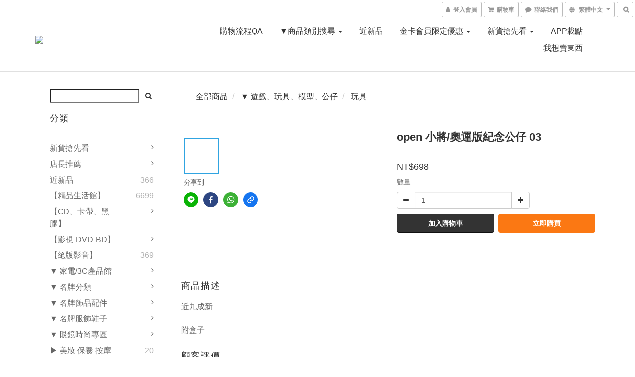

--- FILE ---
content_type: text/html; charset=utf-8
request_url: https://www.shshop.me/products/open-%E5%B0%8F%E5%B0%87%E5%A5%A7%E9%81%8B%E7%89%88%E7%B4%80%E5%BF%B5%E5%85%AC%E4%BB%94-03
body_size: 59254
content:
<!DOCTYPE html>
<html lang="zh-hant">
<head>

  
    <title ng-non-bindable>open 小將/奧運版紀念公仔 03</title>

  <meta name="description" content="近九成新附盒子">




    <link rel="preload" href="https://cdn.shoplineapp.com/s/javascripts/currencies.js" as="script">

  <link rel="preload" href="https://cdn.shoplineapp.com/assets/fonts/fontawesome-webfont.woff2?v=4.7.0" as="font" type="font/woff2" crossorigin>



      <link rel="preload" as="image" href="https://shoplineimg.com/568653dc039055ab4700000e/5704f4bc617069331eacac00/800x.webp?source_format=jpg" media="(max-height: 950px)">

<!-- locale meta -->

<meta name="viewport" content="width=device-width, initial-scale=1.0, viewport-fit=cover">

<meta name="mobile-web-app-capable" content="yes">
<meta name="format-detection" content="telephone=no" />

<meta name="google" value="notranslate">




  <link rel="shortcut icon" type="image/png" href="https://img.shoplineapp.com/media/image_clips/62a5a9bcdafde40030de92d2/original.png?1655024059">

<!-- styles-->
<link rel="preconnect" href="https://fonts.gstatic.com">
<link href='https://fonts.googleapis.com/css?family=Open+Sans:300italic,400italic,600italic,700italic,800italic,400,300,600,700,800&display=swap' type='text/css' as="style" onload="this.rel='stylesheet'" />
<link href='https://fonts.googleapis.com/css?family=Source+Sans+Pro:200,300,400,600,700,900,200italic,300italic,400italic,600italic,700italic,900italic&display=swap' type='text/css' as="style" onload="this.rel='stylesheet'">
    <link rel="stylesheet" media="all" href="https://cdn.shoplineapp.com/assets/common-898e3d282d673c037e3500beff4d8e9de2ee50e01c27252b33520348e0b17da0.css" onload="" />

    <link rel="stylesheet" media="all" href="https://cdn.shoplineapp.com/assets/application-89555354aff0f8ffe356d622e490899713ed1ea8e45fda4fc4caef151b640ed9.css" onload="" />

      <link rel="stylesheet" media="all" href="https://cdn.shoplineapp.com/assets/themes/default-558719fee3814b80d570761716932cbc8fc2dbf46ab2b59e857d034d9e1b0723.css" onload="" />






<style>
  :root {
      --buy-now-button-color: #fb7813;

    --cookie-consent-popup-z-index: 1000;
  }
</style>


  <link rel="stylesheet" media="all" href="https://cdn.shoplineapp.com/packs/css/intl_tel_input-0d9daf73.chunk.css" />




<!-- styles-->



<!-- GLOBAL CONTENT FOR HTML HEAD START-->
<link href='https://fonts.googleapis.com/css?family=Lato:100,300,400,700,900,100italic,300italic,400italic,700italic,900italic&display=swap' type='text/css' rel="preload" as="style" onload="this.rel='stylesheet'" />
<!-- GLOBAL CONTENT FOR HTML HEAD END -->

    <style>
    .boxify-image {
      background-size: cover;
    }
    .boxify-image .boxify-image-wrap img,
    .boxify-image.sl-media img {
      object-fit: cover;
    }
    </style>

<!--- Site Ownership Data -->
<!--- Site Ownership Data End-->

<base href="/">

  <style>
    
  </style>
  <meta name="google-site-verification" content="tlbuGSjYP19eodUxW2mTcSEa8E7e9WVFpE7gdL_-25w" />
<meta name="google-site-verification" content="qPgtraEgKDDBE8GJ9p7_XSUL5me3RgvxWhY9ocZw24c" />
<meta name="google-site-verification" content="LGoRYN9IPxy5mzkCpJeJJMIFcX8uEXcfS_tA5_fbpZE" />
<meta name="csrf-param" content="authenticity_token" />
<meta name="csrf-token" content="JA6s7CvxYsZvU/2o3OJDeg8Z9qSUq0AQUNrTXB2WkPhmxX/J79UBludTTMeK90LpZzIVncPzDiA5eDQqk36ONw==" />


<!-- Start of Criteo one tag -->
<!-- End of Criteo one tag -->

<meta name="csrf-param" content="authenticity_token" />
<meta name="csrf-token" content="AnidgluzyoLBXYzUOZEjx7pThFkRgEZQvptnkY3ff+ZAs06nn5ep0kldPbtvhCJU0nhnYEbYCGDXOYDnAzdhKQ==" />
  

    <meta property="og:title" content="open 小將/奧運版紀念公仔 03">

  <meta property="og:type" content="product"/>

    <meta property="og:url" content="https://www.shshop.me/products/open-小將奧運版紀念公仔-03">
    <link rel="canonical" href="https://www.shshop.me/products/open-小將奧運版紀念公仔-03">

  <meta property="og:description" content="近九成新附盒子">

    <meta property="og:image" content="https://img.shoplineapp.com/media/image_clips/5704f4bc617069331eacac00/original.jpg?1459942587">
    <meta name="thumbnail" content="https://img.shoplineapp.com/media/image_clips/5704f4bc617069331eacac00/original.jpg?1459942587">

    <meta property="fb:app_id" content="1683727331870309">



<script type="text/javascript">
  window.mainConfig = JSON.parse('{\"sessionId\":\"\",\"merchantId\":\"568653dc039055ab4700000e\",\"appCoreHost\":\"shoplineapp.com\",\"assetHost\":\"https://cdn.shoplineapp.com/packs/\",\"apiBaseUrl\":\"http://shoplineapp.com\",\"eventTrackApi\":\"https://events.shoplytics.com/api\",\"frontCommonsApi\":\"https://front-commons.shoplineapp.com/api\",\"appendToUrl\":\"\",\"env\":\"production\",\"merchantData\":{\"_id\":\"568653dc039055ab4700000e\",\"addon_limit_enabled\":true,\"base_country_code\":\"TW\",\"base_currency\":{\"id\":\"twd\",\"iso_code\":\"TWD\",\"alternate_symbol\":\"NT$\",\"name\":\"New Taiwan Dollar\",\"symbol_first\":true,\"subunit_to_unit\":1},\"base_currency_code\":\"TWD\",\"beta_feature_keys\":[\"promotions_apply\",\"promotions_apply\",\"hide_coupon\",\"page_editor_v2\",\"user_credits\",\"promotions_setup\",\"checkout_v2\"],\"brand_home_url\":\"https://www.shshop.me\",\"checkout_setting\":{\"enable_membership_autocheck\":true,\"enable_subscription_autocheck\":false},\"current_plan_key\":\"basket\",\"current_theme_key\":\"default\",\"delivery_option_count\":10,\"enabled_stock_reminder\":false,\"handle\":\"pk12215718\",\"identifier\":\"\",\"instagram_access_token\":\"\",\"instagram_id\":null,\"invoice_activation\":\"inactive\",\"is_image_service_enabled\":true,\"mobile_logo_media_url\":\"https://img.shoplineapp.com/media/image_clips/62a5aa66ecbb8e001b3f5ecd/original.png?1655024230\",\"name\":\"再生工場\",\"order_setting\":{\"invoice_activation\":\"inactive\",\"short_message_activation\":\"inactive\",\"auto_cancel_expired_orders\":true,\"enabled_order_auth_expiry\":true,\"custom_fields\":[{\"type\":\"text\",\"label\":\"收件人\",\"required\":\"false\",\"name_translations\":{\"zh-hant\":\"收件人\"},\"hint_translations\":{\"en\":\"\",\"zh-hant\":\"\"},\"field_id\":\"64215ba37588ec000ef16300\"}],\"invoice\":{\"tax_id\":\"\"}},\"payment_method_count\":4,\"product_setting\":{\"enabled_product_review\":true,\"variation_display\":\"dropdown\",\"price_range_enabled\":true,\"enabled_pos_product_customized_price\":false,\"enabled_pos_product_price_tier\":false,\"preorder_add_to_cart_button_display\":\"depend_on_stock\"},\"promotion_setting\":{\"one_coupon_limit_enabled\":true,\"multi_order_discount_strategy\":\"order_or_tier_promotion\",\"order_gift_threshold_mode\":\"after_price_discounts\",\"order_free_shipping_threshold_mode\":\"after_all_discounts\",\"category_item_gift_threshold_mode\":\"before_discounts\",\"category_item_free_shipping_threshold_mode\":\"before_discounts\"},\"rollout_keys\":[\"2FA_google_authenticator\",\"3_layer_category\",\"3_layer_navigation\",\"3_layer_variation\",\"711_CB_13countries\",\"711_CB_pickup_TH\",\"711_c2b_report_v2\",\"711_cross_delivery\",\"AdminCancelRecurringSubscription_V1\",\"MC_manual_order\",\"MO_Apply_Coupon_Code\",\"StaffCanBeDeleted_V1\",\"SummaryStatement_V1\",\"UTM_export\",\"UTM_register\",\"abandoned_cart_notification\",\"add_system_fontstyle\",\"add_to_cart_revamp\",\"addon_products_limit_10\",\"addon_quantity\",\"address_format_batch2\",\"address_format_jp\",\"address_format_my\",\"address_format_us\",\"address_format_vn\",\"admin_app_extension\",\"admin_clientele_profile\",\"admin_custom_domain\",\"admin_image_service\",\"admin_logistic_bank_account\",\"admin_manual_order\",\"admin_realtime\",\"admin_vietnam_dong\",\"adminapp_order_form\",\"adminapp_wa_contacts_list\",\"ads_system_new_tab\",\"adyen_my_sc\",\"affiliate_by_product\",\"affiliate_dashboard\",\"alipay_hk_sc\",\"android_pos_agent_clockin_n_out\",\"android_pos_purchase_order_partial_in_storage\",\"android_pos_save_send_receipt\",\"android_pos_v2_force_upgrade_version_1-50-0_date_2025-08-30\",\"app_categories_filtering\",\"app_multiplan\",\"app_subscription_prorated_billing\",\"apps_store\",\"apps_store_blog\",\"apps_store_fb_comment\",\"apps_store_wishlist\",\"appstore_free_trial\",\"archive_order_data\",\"archive_order_ui\",\"assign_products_to_category\",\"auth_flow_revamp\",\"auto_credit_percentage\",\"auto_credit_recurring\",\"auto_reply_comment\",\"auto_save_sf_plus_address\",\"availability_buy_online_pickup_instore\",\"availability_preview_buy_online_pickup_instore\",\"basket_comparising_link_CNY\",\"basket_comparising_link_HKD\",\"basket_comparising_link_TWD\",\"basket_invoice_field\",\"basket_pricing_page_cny\",\"basket_pricing_page_hkd\",\"basket_pricing_page_myr\",\"basket_pricing_page_sgd\",\"basket_pricing_page_thb\",\"basket_pricing_page_twd\",\"basket_pricing_page_usd\",\"basket_pricing_page_vnd\",\"basket_subscription_coupon\",\"basket_subscription_email\",\"bianco_setting\",\"bidding_select_product\",\"bing_ads\",\"birthday_format_v2\",\"block_gtm_for_lighthouse\",\"blog\",\"blog_app\",\"blog_revamp_admin\",\"blog_revamp_admin_category\",\"blog_revamp_doublewrite\",\"blog_revamp_related_products\",\"blog_revamp_shop_category\",\"blog_revamp_singleread\",\"breadcrumb\",\"broadcast_advanced_filters\",\"broadcast_analytics\",\"broadcast_clone\",\"broadcast_email_html\",\"broadcast_facebook_template\",\"broadcast_line_template\",\"broadcast_unsubscribe_email\",\"bulk_action_customer\",\"bulk_action_product\",\"bulk_import_multi_lang\",\"bulk_payment_delivery_setting\",\"bulk_printing_labels_711C2C\",\"bulk_update_dynamic_fields\",\"bulk_update_job\",\"bulk_update_new_fields\",\"bulk_update_product_download_with_filter\",\"bulk_update_tag\",\"bundle_promotion_apply_enhancement\",\"bundle_stackable\",\"buy_button\",\"buy_now_button\",\"callback_service\",\"cancel_order_by_customer\",\"cancel_order_by_customer_v2\",\"cart_addon_condition\",\"cart_addon_limit\",\"cart_use_product_service\",\"cart_uuid\",\"category_banner_multiple\",\"category_limit_unlimited\",\"category_sorting\",\"channel_fb\",\"channel_integration\",\"channel_line\",\"charge_shipping_fee_by_product_qty\",\"chat_widget\",\"chat_widget_facebook\",\"chat_widget_livechat\",\"checkout_membercheckbox_toggle\",\"checkout_setting\",\"cn_pricing_page_2019\",\"combine_orders_app\",\"component_h1_tag\",\"connect_new_facebookpage\",\"consolidated_billing\",\"cookie_consent\",\"country_code\",\"coupon_center_back_to_cart\",\"create_staff_revamp\",\"credit_amount_condition_hidden\",\"credit_installment_payment_fee_hidden\",\"credit_point_triggerpoint\",\"crm_email_custom\",\"crm_notify_preview\",\"crm_sms_custom\",\"crm_sms_notify\",\"cross_shop_tracker\",\"custom_css\",\"custom_home_delivery_tw\",\"custom_notify\",\"custom_order_export\",\"customer_advanced_filter\",\"customer_custom_field_limit_5\",\"customer_data_secure\",\"customer_edit\",\"customer_export_v2\",\"customer_group\",\"customer_group_analysis\",\"customer_group_filter_p2\",\"customer_group_filter_p3\",\"customer_group_regenerate\",\"customer_import_50000_failure_report\",\"customer_import_v2\",\"customer_import_v3\",\"customer_list\",\"customer_new_report\",\"customer_search_match\",\"customer_tag\",\"dashboard_v2\",\"dashboard_v2_revamp\",\"date_picker_v2\",\"deep_link_support_linepay\",\"deep_link_support_payme\",\"deep_search\",\"default_theme_ultrachic\",\"delivery_time\",\"delivery_time_with_quantity\",\"design_submenu\",\"dev_center_app_store\",\"disable_footer_brand\",\"disable_old_upgrade_reminder\",\"domain_applicable\",\"doris_bien_setting\",\"dusk_setting\",\"ec_order_unlimit\",\"ecpay_expirydate\",\"ecpay_payment_gateway\",\"einvoice_bulk_update\",\"einvoice_edit\",\"einvoice_newlogic\",\"email_credit_expire_notify\",\"email_custom\",\"email_member_forget_password_notify\",\"email_member_register_notify\",\"email_order_notify\",\"email_verification\",\"enable_body_script\",\"enable_calculate_api_promotion_apply\",\"enable_calculate_api_promotion_filter\",\"enable_cart_api\",\"enable_cart_service\",\"enable_corejs_splitting\",\"enable_lazysizes_image_tag\",\"enable_new_css_bundle\",\"enable_order_status_callback_revamp_for_promotion\",\"enable_order_status_callback_revamp_for_storefront\",\"enable_promotion_usage_record\",\"enable_shopjs_splitting\",\"enhanced_catalog_feed\",\"execute_shipment_permission\",\"export_inventory_report_v2\",\"express_cart\",\"express_checkout_pages\",\"facebook_ads\",\"facebook_dia\",\"facebook_line_promotion_notify\",\"facebook_login\",\"facebook_messenger_subscription\",\"facebook_notify\",\"facebook_pixel_manager\",\"fb_comment_app\",\"fb_entrance_optimization\",\"fb_feed_unlimit\",\"fb_group\",\"fb_multi_category_feed\",\"fb_pixel_matching\",\"fb_pixel_v2\",\"fb_post_management\",\"fb_product_set\",\"fb_ssapi\",\"fb_sub_button\",\"fbe_oe\",\"fbe_shop\",\"fbe_v2\",\"fbe_v2_edit\",\"feature_alttag_phase1\",\"feature_alttag_phase2\",\"fm_order_receipt\",\"fmt_c2c_newlabel\",\"fmt_revision\",\"footer_builder\",\"footer_builder_new\",\"form_builder\",\"form_builder_access\",\"form_builder_user_management\",\"form_builder_v2_elements\",\"form_builder_v2_receiver\",\"form_builder_v2_report\",\"get_promotions_by_cart\",\"gift_shipping_promotion_discount_condition\",\"gifts_limit_10\",\"gmv_revamp\",\"godaddy\",\"google_ads_api\",\"google_ads_manager\",\"google_analytics_4\",\"google_analytics_manager\",\"google_dynamic_remarketing_tag\",\"google_enhanced_conversions\",\"google_preorder_feed\",\"google_product_category_3rdlayer\",\"google_recaptcha\",\"google_remarketing_manager\",\"google_signup_login\",\"google_tag_manager\",\"gp_tw_sc\",\"group_url_bind_post_live\",\"h2_tag_phase1\",\"hct_logistics_bills_report\",\"hidden_product\",\"hidden_product_p2\",\"hide_credit_point_record_balance\",\"hk_pricing_page_2019\",\"hkd_pricing_page_disabled_2020\",\"ig_browser_notify\",\"ig_live\",\"ig_login_entrance\",\"ig_new_api\",\"image_gallery\",\"image_gallery_p2\",\"image_host_by_region\",\"image_limit_100000\",\"image_limit_30000\",\"image_widget_mobile\",\"increase_variation_limit\",\"instagram_create_post\",\"instagram_post_sales\",\"instant_order_form\",\"integrated_label_711\",\"integrated_sfexpress\",\"integration_one\",\"inventory_change_reason\",\"inventory_search_v2\",\"job_api_products_export\",\"job_api_user_export\",\"job_product_import\",\"jquery_v3\",\"kingsman_v2_setting\",\"layout_engine_service_kingsman_blogs\",\"layout_engine_service_kingsman_member_center\",\"layout_engine_service_kingsman_promotions\",\"line_ads_tag\",\"line_broadcast\",\"line_login\",\"line_login_mobile\",\"line_point_cpa_tag\",\"line_shopping_new_fields\",\"live_after_keyword\",\"live_announce_bids\",\"live_announce_buyer\",\"live_bidding\",\"live_bulk_checkoutlink\",\"live_bulk_edit\",\"live_checkout_notification\",\"live_checkout_notification_all\",\"live_checkout_notification_message\",\"live_comment_discount\",\"live_comment_robot\",\"live_create_product_v2\",\"live_crosspost\",\"live_dashboard_product\",\"live_event_discount\",\"live_fb_group\",\"live_fhd_video\",\"live_general_settings\",\"live_group_event\",\"live_host_panel\",\"live_ig_messenger_broadcast\",\"live_ig_product_recommend\",\"live_im_switch\",\"live_keyword_switch\",\"live_line_broadcast\",\"live_line_multidisplay\",\"live_luckydraw_enhancement\",\"live_messenger_broadcast\",\"live_order_block\",\"live_print_advanced\",\"live_product_recommend\",\"live_shopline_keyword\",\"live_stream_settings\",\"logistic_bill_v2_711_b2c\",\"logistic_bill_v2_711_c2c\",\"logo_favicon\",\"luckydraw_products\",\"luckydraw_qualification\",\"manual_activation\",\"manual_order\",\"manual_order_7-11\",\"manual_order_ec_to_sc\",\"manually_bind_post\",\"mc-history-instant\",\"mc_711crossborder\",\"mc_ad_tag\",\"mc_assign_message\",\"mc_auto_bind_member\",\"mc_autoreply_question\",\"mc_broadcast\",\"mc_bulk_read\",\"mc_chatbot_template\",\"mc_delete_message\",\"mc_edit_cart\",\"mc_history_instant\",\"mc_history_post\",\"mc_im\",\"mc_inbox_autoreply\",\"mc_instant_notifications\",\"mc_invoicetitle_optional\",\"mc_keyword_autotagging\",\"mc_line_broadcast\",\"mc_line_cart\",\"mc_logistics_hct\",\"mc_logistics_tcat\",\"mc_manage_blacklist\",\"mc_mark_todo\",\"mc_new_menu\",\"mc_phone_tag\",\"mc_reminder_unpaid\",\"mc_reply_pic\",\"mc_setting_message\",\"mc_setting_orderform\",\"mc_shop_message_refactor\",\"mc_sort_waitingtime\",\"mc_sort_waitingtime_new\",\"mc_tw_invoice\",\"media_gcp_upload\",\"member_center_profile_revamp\",\"member_import_notify\",\"member_info_reward\",\"member_info_reward_subscription\",\"member_password_setup_notify\",\"membership_tier_double_write\",\"memebr_center_point_credit_revamp\",\"menu_limit_100\",\"menu_limit_unlimited\",\"merchant_automatic_payment_setting\",\"message_center_v3\",\"message_revamp\",\"mo_remove_discount\",\"mobile_and_email_signup\",\"mobile_signup_p2\",\"modularize_address_format\",\"molpay_credit_card\",\"multi_lang\",\"multicurrency\",\"my_pricing_page_2019\",\"myapp_reauth_alert\",\"myr_pricing_page_disabled_2020\",\"new_app_subscription\",\"new_layout_for_mobile_and_pc\",\"new_onboarding_flow\",\"new_return_management\",\"new_settings_apply_all_promotion\",\"new_signup_flow\",\"new_sinopac_3d\",\"notification_custom_sending_time\",\"npb_theme_philia\",\"npb_widget_font_size_color\",\"ob_revamp\",\"ob_sgstripe\",\"ob_twecpay\",\"oceanpay\",\"old_fbe_removal\",\"onboarding_basketplan\",\"onboarding_handle\",\"one_new_filter\",\"one_page_store\",\"one_page_store_1000\",\"one_page_store_checkout\",\"one_page_store_clone\",\"one_page_store_product_set\",\"online_credit_redemption_toggle\",\"online_store_design\",\"online_store_design_setup_guide_basketplan\",\"order_add_to_cart\",\"order_archive_calculation_revamp_crm_amount\",\"order_archive_calculation_revamp_crm_member\",\"order_archive_product_testing\",\"order_archive_testing\",\"order_archive_testing_crm\",\"order_archive_testing_order_details\",\"order_archive_testing_return_order\",\"order_confirmation_slip_upload\",\"order_custom_field_limit_5\",\"order_custom_notify\",\"order_export_366day\",\"order_export_v2\",\"order_filter_shipped_date\",\"order_message_broadcast\",\"order_new_source\",\"order_promotion_split\",\"order_search_custom_field\",\"order_search_sku\",\"order_select_across_pages\",\"order_sms_notify\",\"order_split\",\"order_status_non_automation\",\"order_status_tag_color\",\"order_tag\",\"orderemail_new_logic\",\"other_custom_notify\",\"out_of_stock_order\",\"page_builder_revamp\",\"page_builder_revamp_theme_setting\",\"page_builder_section_cache_enabled\",\"page_builder_widget_accordion\",\"page_builder_widget_blog\",\"page_builder_widget_category\",\"page_builder_widget_collage\",\"page_builder_widget_countdown\",\"page_builder_widget_custom_liquid\",\"page_builder_widget_instagram\",\"page_builder_widget_product_text\",\"page_builder_widget_subscription\",\"page_builder_widget_video\",\"page_limit_unlimited\",\"page_view_cache\",\"pakpobox\",\"payme\",\"payment_condition\",\"payment_fee_config\",\"payment_image\",\"payment_slip_notify\",\"paypal_upgrade\",\"pdp_image_lightbox\",\"pdp_image_lightbox_icon\",\"pending_subscription\",\"philia_setting\",\"pickup_remember_store\",\"plp_label_wording\",\"plp_product_seourl\",\"plp_variation_selector\",\"pos_only_product_settings\",\"pos_retail_store_price\",\"pos_setup_guide_basketplan\",\"post_cancel_connect\",\"post_commerce_stack_comment\",\"post_fanpage_luckydraw\",\"post_fb_group\",\"post_general_setting\",\"post_lock_pd\",\"post_sales_dashboard\",\"postsale_auto_reply\",\"postsale_create_post\",\"postsale_ig_auto_reply\",\"postsales_connect_multiple_posts\",\"preorder_limit\",\"preset_publish\",\"product_available_time\",\"product_cost_permission\",\"product_feed_info\",\"product_feed_manager_availability\",\"product_feed_revamp\",\"product_index_v2\",\"product_info\",\"product_limit_1000\",\"product_limit_unlimited\",\"product_log_v2\",\"product_page_limit_10\",\"product_quantity_update\",\"product_recommendation_abtesting\",\"product_revamp_doublewrite\",\"product_revamp_singleread\",\"product_review_import\",\"product_review_import_installable\",\"product_review_plp\",\"product_search\",\"product_set_revamp\",\"product_set_v2_enhancement\",\"product_summary\",\"promotion_blacklist\",\"promotion_filter_by_date\",\"promotion_first_purchase_channel\",\"promotion_hour\",\"promotion_limit_100\",\"promotion_minitem\",\"promotion_page_seo_button\",\"promotion_record_archive_test\",\"quick_answer\",\"recaptcha_reset_pw\",\"redirect_301_settings\",\"rejected_bill_reminder\",\"remove_fblike_sc\",\"repay_cookie\",\"replace_janus_interface\",\"replace_lms_old_oa_interface\",\"reports\",\"revert_credit_p2\",\"revert_credit_status\",\"sales_dashboard\",\"sangria_setting\",\"sc_advanced_keyword\",\"sc_alipay_standard\",\"sc_atm\",\"sc_auto_bind_member\",\"sc_autodetect_address\",\"sc_autodetect_paymentslip\",\"sc_autoreply_icebreaker\",\"sc_clearcart\",\"sc_clearcart_all\",\"sc_comment_label\",\"sc_comment_list\",\"sc_conversations_statistics_sunset\",\"sc_download_adminapp\",\"sc_group_pm_commentid\",\"sc_group_webhook\",\"sc_intercom\",\"sc_list_search\",\"sc_mo_711emap\",\"sc_outstock_msg\",\"sc_overall_statistics_api_v3\",\"sc_pickup\",\"sc_product_set\",\"sc_product_variation\",\"sc_slp_subscription_promotion\",\"sc_standard\",\"sc_store_pickup\",\"sc_wa_message_report\",\"scheduled_home_page\",\"search_function_image_gallery\",\"security_center\",\"select_all_customer\",\"select_all_inventory\",\"session_expiration_period\",\"setup_guide_basketplan\",\"sfexpress_centre\",\"sfexpress_eflocker\",\"sfexpress_service\",\"sfexpress_store\",\"sg_onboarding_currency\",\"share_cart_link\",\"shop_builder_plp\",\"shop_category_filter\",\"shop_category_filter_bulk_action\",\"shop_product_search_rate_limit\",\"shop_related_recaptcha\",\"shop_template_advanced_setting\",\"shopback_cashback\",\"shopline_captcha\",\"shopline_email_captcha\",\"shopline_product_reviews\",\"shoplytics_benchmark\",\"shoplytics_broadcast_api_v3\",\"shoplytics_channel_store_permission\",\"shoplytics_credit_analysis\",\"shoplytics_customer_refactor_api_v3\",\"shoplytics_date_picker_v2\",\"shoplytics_event_realtime_refactor_api_v3\",\"shoplytics_events_api_v3\",\"shoplytics_export_flex\",\"shoplytics_homepage_v2\",\"shoplytics_invoices_api_v3\",\"shoplytics_lite\",\"shoplytics_membership_tier_growth\",\"shoplytics_orders_api_v3\",\"shoplytics_ordersales_v3\",\"shoplytics_payments_api_v3\",\"shoplytics_product_revamp_api_v3\",\"shoplytics_promotions_api_v3\",\"shoplytics_psa_multi_stores_export\",\"shoplytics_psa_sub_categories\",\"shoplytics_rfim_enhancement_v3\",\"shoplytics_session_metrics\",\"shoplytics_staff_api_v3\",\"shoplytics_to_hd\",\"shopping_session_enabled\",\"signin_register_revamp\",\"skya_setting\",\"sl_logistics_bulk_action\",\"sl_logistics_fmt_freeze\",\"sl_logistics_modularize\",\"sl_payment_alipay\",\"sl_payment_cc\",\"sl_payment_standard_v2\",\"sl_payment_type_check\",\"sl_payments_apple_pay\",\"sl_payments_cc_promo\",\"sl_payments_my_cc\",\"sl_payments_my_fpx\",\"sl_payments_sg_cc\",\"sl_payments_tw_cc\",\"sl_pos_admin_cancel_order\",\"sl_pos_admin_delete_order\",\"sl_pos_admin_inventory_transfer\",\"sl_pos_admin_order_archive_testing\",\"sl_pos_admin_purchase_order\",\"sl_pos_admin_register_shift\",\"sl_pos_admin_staff\",\"sl_pos_agent_by_channel\",\"sl_pos_agent_clockin_n_out\",\"sl_pos_agent_performance\",\"sl_pos_android_A4_printer\",\"sl_pos_android_check_cart_items_with_local_db\",\"sl_pos_android_order_reduction\",\"sl_pos_android_receipt_enhancement\",\"sl_pos_app_order_archive_testing\",\"sl_pos_app_transaction_filter_enhance\",\"sl_pos_apps_store\",\"sl_pos_bugfender_log_reduction\",\"sl_pos_bulk_import_purchase_order\",\"sl_pos_bulk_import_update_enhancement\",\"sl_pos_check_duplicate_create_order\",\"sl_pos_convert_order_to_cart_by_snapshot\",\"sl_pos_customerID_duplicate_check\",\"sl_pos_customer_info_enhancement\",\"sl_pos_customized_price\",\"sl_pos_disable_touchid_unlock\",\"sl_pos_discount\",\"sl_pos_einvoice_refactor\",\"sl_pos_feature_permission\",\"sl_pos_force_upgrade_1-109-0\",\"sl_pos_force_upgrade_1-110-1\",\"sl_pos_from_Swift_to_OC\",\"sl_pos_iOS_A4_printer\",\"sl_pos_iOS_app_transaction_filter_enhance\",\"sl_pos_iOS_cashier_revamp_cart\",\"sl_pos_iOS_cashier_revamp_product_list\",\"sl_pos_iPadOS_version_upgrade_remind_16_0_0\",\"sl_pos_initiate_couchbase\",\"sl_pos_inventory_count\",\"sl_pos_inventory_count_difference_reason\",\"sl_pos_inventory_count_for_selected_products\",\"sl_pos_inventory_feature_module\",\"sl_pos_inventory_transfer_insert_enhancement\",\"sl_pos_inventory_transfer_request\",\"sl_pos_invoice_product_name_filter\",\"sl_pos_invoice_swiftUI_revamp\",\"sl_pos_invoice_toast_show\",\"sl_pos_ios_receipt_info_enhancement\",\"sl_pos_ios_small_label_enhancement\",\"sl_pos_ios_version_upgrade_remind\",\"sl_pos_itc\",\"sl_pos_logo_terms_and_condition\",\"sl_pos_new_report_customer_analysis\",\"sl_pos_new_report_daily_payment_methods\",\"sl_pos_new_report_overview\",\"sl_pos_new_report_product_preorder\",\"sl_pos_new_report_transaction_detail\",\"sl_pos_no_minimum_age\",\"sl_pos_order_refactor_admin\",\"sl_pos_order_upload_using_pos_service\",\"sl_pos_partial_return\",\"sl_pos_password_setting_refactor\",\"sl_pos_payment\",\"sl_pos_payment_method_picture\",\"sl_pos_payment_method_prioritized_and_hidden\",\"sl_pos_payoff_preorder\",\"sl_pos_product_add_to_cart_refactor\",\"sl_pos_product_variation_ui\",\"sl_pos_purchase_order_onlinestore\",\"sl_pos_purchase_order_partial_in_storage\",\"sl_pos_receipt_information\",\"sl_pos_receipt_preorder_return_enhancement\",\"sl_pos_receipt_swiftUI_revamp\",\"sl_pos_register_shift\",\"sl_pos_report_shoplytics_psi\",\"sl_pos_revert_credit\",\"sl_pos_save_send_receipt\",\"sl_pos_stock_refactor\",\"sl_pos_supplier_refactor\",\"sl_pos_toast_revamp\",\"sl_pos_transaction_conflict\",\"sl_pos_transaction_view_admin\",\"sl_pos_transfer_onlinestore\",\"sl_pos_user_permission\",\"sl_pos_variation_setting_refactor\",\"sl_purchase_order_search_create_enhancement\",\"slp_bank_promotion\",\"slp_product_subscription\",\"slp_remember_credit_card\",\"slp_swap\",\"smart_omo_appstore\",\"smart_product_recommendation\",\"smart_product_recommendation_regular\",\"smart_recommended_related_products\",\"sms_custom\",\"sms_with_shop_name\",\"social_channel_revamp\",\"social_channel_user\",\"social_name_in_order\",\"sso_lang_th\",\"sso_lang_vi\",\"staff_elasticsearch\",\"staff_limit_5\",\"staff_service_migration\",\"static_resource_host_by_region\",\"stop_slp_approvedemail\",\"store_pick_up\",\"storefront_app_extension\",\"storefront_return\",\"stripe_3d_secure\",\"stripe_3ds_cny\",\"stripe_3ds_hkd\",\"stripe_3ds_myr\",\"stripe_3ds_sgd\",\"stripe_3ds_thb\",\"stripe_3ds_usd\",\"stripe_3ds_vnd\",\"stripe_google_pay\",\"stripe_payment_intents\",\"stripe_radar\",\"stripe_subscription_my_account\",\"structured_data\",\"sub_sgstripe\",\"subscription_config_edit\",\"subscription_config_edit_delivery_payment\",\"subscription_currency\",\"tappay_3D_secure\",\"tappay_sdk_v2_3_2\",\"tappay_sdk_v3\",\"tax_inclusive_setting\",\"taxes_settings\",\"tcat_711pickup_sl_logisitics\",\"tcat_logistics_bills_report\",\"tcat_newlabel\",\"th_pricing_page_2020\",\"thb_pricing_page_disabled_2020\",\"theme_bianco\",\"theme_doris_bien\",\"theme_kingsman_v2\",\"theme_level_3\",\"theme_sangria\",\"theme_ultrachic\",\"tnc-checkbox\",\"toggle_mobile_category\",\"tw_app_shopback_cashback\",\"tw_fm_sms\",\"tw_pricing_page_2019\",\"tw_stripe_subscription\",\"twd_pricing_page_disabled_2020\",\"uc_integration\",\"uc_v2_endpoints\",\"ultra_setting\",\"unified_admin\",\"use_ngram_for_order_search\",\"user_center_social_channel\",\"user_credits\",\"variant_image_selector\",\"variant_saleprice_cost_weight\",\"variation_label_swatches\",\"varm_setting\",\"vn_pricing_page_2020\",\"vnd_pricing_page_disabled_2020\",\"whatsapp_extension\",\"whatsapp_order_form\",\"whatsapp_orderstatus_toggle\",\"yahoo_dot\",\"zotabox_installable\"],\"shop_default_home_url\":\"https://pk12215718.shoplineapp.com\",\"shop_status\":\"open\",\"show_sold_out\":true,\"sl_payment_merchant_id\":\"1554872876706977792\",\"supported_languages\":[\"en\",\"zh-hant\"],\"tags\":[\"retail\"],\"time_zone\":\"Asia/Taipei\",\"updated_at\":\"2025-12-12T14:49:52.605Z\",\"user_setting\":{\"_id\":\"5686586269702d58ae8e5500\",\"created_at\":\"2016-01-01T10:43:46.706Z\",\"data\":{\"general_fields\":[{\"type\":\"gender\",\"options\":{\"order\":{\"include\":\"false\",\"required\":\"false\"},\"signup\":{\"include\":\"false\",\"required\":\"false\"},\"profile\":{\"include\":\"false\",\"required\":\"false\"}}},{\"type\":\"birthday\",\"options\":{\"order\":{\"include\":\"false\",\"required\":\"false\"},\"signup\":{\"include\":\"true\",\"required\":\"true\"},\"profile\":{\"include\":\"true\",\"required\":\"true\"}}}],\"minimum_age_limit\":\"18\",\"custom_fields\":[{\"type\":\"text\",\"name_translations\":{\"zh-hant\":\"再生工場會員卡編號\"},\"options\":{\"order\":{\"include\":\"false\",\"required\":\"false\"},\"signup\":{\"include\":\"false\",\"required\":\"false\"},\"profile\":{\"include\":\"true\",\"required\":\"true\"}},\"field_id\":\"5a0d8b5359563017ea0001e9\",\"hint_translations\":{\"zh-hant\":\"\"}}],\"signup_method\":\"email\",\"sms_verification\":{\"status\":\"false\",\"supported_countries\":[\"*\"]},\"facebook_login\":{\"status\":\"active\",\"app_id\":\"1683727331870309\"},\"enable_facebook_comment\":\"\",\"facebook_comment\":\"\",\"line_login\":\"\",\"recaptcha_signup\":{\"status\":\"false\",\"site_key\":\"\"},\"email_verification\":{\"status\":\"true\"},\"login_with_verification\":{\"status\":\"false\"},\"upgrade_reminder\":\"\",\"enable_user_credit\":true,\"birthday_format\":\"YYYY/MM/DD\",\"send_birthday_credit_period\":\"daily\",\"member_info_reward\":{\"enabled\":false,\"reward_on\":[],\"coupons\":{\"enabled\":false,\"promotion_ids\":[]}},\"enable_age_policy\":true},\"item_type\":\"\",\"key\":\"users\",\"name\":null,\"owner_id\":\"568653dc039055ab4700000e\",\"owner_type\":\"Merchant\",\"publish_status\":\"published\",\"status\":\"active\",\"updated_at\":\"2023-09-13T12:01:19.872Z\",\"value\":null}},\"localeData\":{\"loadedLanguage\":{\"name\":\"繁體中文\",\"code\":\"zh-hant\"},\"supportedLocales\":[{\"name\":\"English\",\"code\":\"en\"},{\"name\":\"繁體中文\",\"code\":\"zh-hant\"}]},\"currentUser\":null,\"themeSettings\":{\"hover\":\"swanky.tint\",\"categories_collapsed\":true,\"image_fill\":true,\"is_multicurrency_enabled\":false,\"category_page\":\"24\",\"mobile_categories_collapsed\":true,\"show_promotions_on_product\":false,\"enabled_quick_cart\":true,\"enabled_wish_list\":false,\"hide_language_selector\":false,\"opens_in_new_tab\":true,\"facebook_comment\":false,\"mobile_categories_removed\":false,\"buy_now_button\":{\"enabled\":true,\"color\":\"fb7813\"}},\"isMultiCurrencyEnabled\":false,\"features\":{\"plans\":{\"free\":{\"member_price\":false,\"cart_addon\":false,\"google_analytics_ecommerce\":false,\"membership\":false,\"shopline_logo\":true,\"user_credit\":{\"manaul\":false,\"auto\":false},\"variant_image_selector\":false},\"standard\":{\"member_price\":false,\"cart_addon\":false,\"google_analytics_ecommerce\":false,\"membership\":false,\"shopline_logo\":true,\"user_credit\":{\"manaul\":false,\"auto\":false},\"variant_image_selector\":false},\"starter\":{\"member_price\":false,\"cart_addon\":false,\"google_analytics_ecommerce\":false,\"membership\":false,\"shopline_logo\":true,\"user_credit\":{\"manaul\":false,\"auto\":false},\"variant_image_selector\":false},\"pro\":{\"member_price\":false,\"cart_addon\":false,\"google_analytics_ecommerce\":false,\"membership\":false,\"shopline_logo\":false,\"user_credit\":{\"manaul\":false,\"auto\":false},\"variant_image_selector\":false},\"business\":{\"member_price\":false,\"cart_addon\":false,\"google_analytics_ecommerce\":true,\"membership\":true,\"shopline_logo\":false,\"user_credit\":{\"manaul\":false,\"auto\":false},\"facebook_comments_plugin\":true,\"variant_image_selector\":false},\"basic\":{\"member_price\":false,\"cart_addon\":false,\"google_analytics_ecommerce\":false,\"membership\":false,\"shopline_logo\":false,\"user_credit\":{\"manaul\":false,\"auto\":false},\"variant_image_selector\":false},\"basic2018\":{\"member_price\":false,\"cart_addon\":false,\"google_analytics_ecommerce\":false,\"membership\":false,\"shopline_logo\":true,\"user_credit\":{\"manaul\":false,\"auto\":false},\"variant_image_selector\":false},\"sc\":{\"member_price\":false,\"cart_addon\":false,\"google_analytics_ecommerce\":true,\"membership\":false,\"shopline_logo\":true,\"user_credit\":{\"manaul\":false,\"auto\":false},\"facebook_comments_plugin\":true,\"facebook_chat_plugin\":true,\"variant_image_selector\":false},\"advanced\":{\"member_price\":false,\"cart_addon\":false,\"google_analytics_ecommerce\":true,\"membership\":false,\"shopline_logo\":false,\"user_credit\":{\"manaul\":false,\"auto\":false},\"facebook_comments_plugin\":true,\"facebook_chat_plugin\":true,\"variant_image_selector\":false},\"premium\":{\"member_price\":true,\"cart_addon\":true,\"google_analytics_ecommerce\":true,\"membership\":true,\"shopline_logo\":false,\"user_credit\":{\"manaul\":true,\"auto\":true},\"google_dynamic_remarketing\":true,\"facebook_comments_plugin\":true,\"facebook_chat_plugin\":true,\"wish_list\":true,\"facebook_messenger_subscription\":true,\"product_feed\":true,\"express_checkout\":true,\"variant_image_selector\":true},\"enterprise\":{\"member_price\":true,\"cart_addon\":true,\"google_analytics_ecommerce\":true,\"membership\":true,\"shopline_logo\":false,\"user_credit\":{\"manaul\":true,\"auto\":true},\"google_dynamic_remarketing\":true,\"facebook_comments_plugin\":true,\"facebook_chat_plugin\":true,\"wish_list\":true,\"facebook_messenger_subscription\":true,\"product_feed\":true,\"express_checkout\":true,\"variant_image_selector\":true},\"crossborder\":{\"member_price\":true,\"cart_addon\":true,\"google_analytics_ecommerce\":true,\"membership\":true,\"shopline_logo\":false,\"user_credit\":{\"manaul\":true,\"auto\":true},\"google_dynamic_remarketing\":true,\"facebook_comments_plugin\":true,\"facebook_chat_plugin\":true,\"wish_list\":true,\"facebook_messenger_subscription\":true,\"product_feed\":true,\"express_checkout\":true,\"variant_image_selector\":true},\"o2o\":{\"member_price\":true,\"cart_addon\":true,\"google_analytics_ecommerce\":true,\"membership\":true,\"shopline_logo\":false,\"user_credit\":{\"manaul\":true,\"auto\":true},\"google_dynamic_remarketing\":true,\"facebook_comments_plugin\":true,\"facebook_chat_plugin\":true,\"wish_list\":true,\"facebook_messenger_subscription\":true,\"product_feed\":true,\"express_checkout\":true,\"subscription_product\":true,\"variant_image_selector\":true}}},\"requestCountry\":\"US\",\"trackerEventData\":{\"Product ID\":\"5704f4f261706932f7e2b200\"},\"isRecaptchaEnabled\":false,\"isRecaptchaEnterprise\":true,\"recaptchaEnterpriseSiteKey\":\"6LeMcv0hAAAAADjAJkgZLpvEiuc6migO0KyLEadr\",\"recaptchaEnterpriseCheckboxSiteKey\":\"6LfQVEEoAAAAAAzllcvUxDYhfywH7-aY52nsJ2cK\",\"recaptchaSiteKey\":\"6LeMcv0hAAAAADjAJkgZLpvEiuc6migO0KyLEadr\",\"currencyData\":{\"supportedCurrencies\":[{\"name\":\"$ HKD\",\"symbol\":\"$\",\"iso_code\":\"hkd\"},{\"name\":\"P MOP\",\"symbol\":\"P\",\"iso_code\":\"mop\"},{\"name\":\"¥ CNY\",\"symbol\":\"¥\",\"iso_code\":\"cny\"},{\"name\":\"$ TWD\",\"symbol\":\"$\",\"iso_code\":\"twd\"},{\"name\":\"$ USD\",\"symbol\":\"$\",\"iso_code\":\"usd\"},{\"name\":\"$ SGD\",\"symbol\":\"$\",\"iso_code\":\"sgd\"},{\"name\":\"€ EUR\",\"symbol\":\"€\",\"iso_code\":\"eur\"},{\"name\":\"$ AUD\",\"symbol\":\"$\",\"iso_code\":\"aud\"},{\"name\":\"£ GBP\",\"symbol\":\"£\",\"iso_code\":\"gbp\"},{\"name\":\"₱ PHP\",\"symbol\":\"₱\",\"iso_code\":\"php\"},{\"name\":\"RM MYR\",\"symbol\":\"RM\",\"iso_code\":\"myr\"},{\"name\":\"฿ THB\",\"symbol\":\"฿\",\"iso_code\":\"thb\"},{\"name\":\"د.إ AED\",\"symbol\":\"د.إ\",\"iso_code\":\"aed\"},{\"name\":\"¥ JPY\",\"symbol\":\"¥\",\"iso_code\":\"jpy\"},{\"name\":\"$ BND\",\"symbol\":\"$\",\"iso_code\":\"bnd\"},{\"name\":\"₩ KRW\",\"symbol\":\"₩\",\"iso_code\":\"krw\"},{\"name\":\"Rp IDR\",\"symbol\":\"Rp\",\"iso_code\":\"idr\"},{\"name\":\"₫ VND\",\"symbol\":\"₫\",\"iso_code\":\"vnd\"},{\"name\":\"$ CAD\",\"symbol\":\"$\",\"iso_code\":\"cad\"}],\"requestCountryCurrencyCode\":\"TWD\"},\"previousUrl\":\"\",\"checkoutLandingPath\":\"/cart\",\"webpSupported\":true,\"pageType\":\"products-show\",\"paypalCnClientId\":\"AYVtr8kMzEyRCw725vQM_-hheFyo1FuWeaup4KPSvU1gg44L-NG5e2PNcwGnMo2MLCzGRg4eVHJhuqBP\",\"efoxPayVersion\":\"1.0.60\",\"universalPaymentSDKUrl\":\"https://cdn.myshopline.com\",\"shoplinePaymentCashierSDKUrl\":\"https://cdn.myshopline.com/pay/paymentElement/1.7.1/index.js\",\"shoplinePaymentV2Env\":\"prod\",\"shoplinePaymentGatewayEnv\":\"prod\",\"currentPath\":\"/products/open-%E5%B0%8F%E5%B0%87%E5%A5%A7%E9%81%8B%E7%89%88%E7%B4%80%E5%BF%B5%E5%85%AC%E4%BB%94-03\",\"isExceedCartLimitation\":null,\"familyMartEnv\":\"prod\",\"familyMartConfig\":{\"cvsname\":\"familymart.shoplineapp.com\"},\"familyMartFrozenConfig\":{\"cvsname\":\"familymartfreeze.shoplineapp.com\",\"cvslink\":\"https://familymartfreeze.shoplineapp.com/familymart_freeze_callback\",\"emap\":\"https://ecmfme.map.com.tw/ReceiveOrderInfo.aspx\"},\"pageIdentifier\":\"product_detail\",\"staticResourceHost\":\"https://static.shoplineapp.com/\",\"facebookAppId\":\"467428936681900\",\"facebookSdkVersion\":\"v2.7\",\"criteoAccountId\":null,\"criteoEmail\":null,\"shoplineCaptchaEnv\":\"prod\",\"shoplineCaptchaPublicKey\":\"MIGfMA0GCSqGSIb3DQEBAQUAA4GNADCBiQKBgQCUXpOVJR72RcVR8To9lTILfKJnfTp+f69D2azJDN5U9FqcZhdYfrBegVRKxuhkwdn1uu6Er9PWV4Tp8tRuHYnlU+U72NRpb0S3fmToXL3KMKw/4qu2B3EWtxeh/6GPh3leTvMteZpGRntMVmJCJdS8PY1CG0w6QzZZ5raGKXQc2QIDAQAB\",\"defaultBlockedSmsCountries\":\"PS,MG,KE,AO,KG,UG,AZ,ZW,TJ,NG,GT,DZ,BD,BY,AF,LK,MA,EH,MM,EG,LV,OM,LT,UA,RU,KZ,KH,LY,ML,MW,IR,EE\"}');
</script>

  <script
    src="https://browser.sentry-cdn.com/6.8.0/bundle.tracing.min.js"
    integrity="sha384-PEpz3oi70IBfja8491RPjqj38s8lBU9qHRh+tBurFb6XNetbdvlRXlshYnKzMB0U"
    crossorigin="anonymous"
    defer
  ></script>
  <script
    src="https://browser.sentry-cdn.com/6.8.0/captureconsole.min.js"
    integrity="sha384-FJ5n80A08NroQF9DJzikUUhiCaQT2rTIYeJyHytczDDbIiejfcCzBR5lQK4AnmVt"
    crossorigin="anonymous"
    defer
  ></script>

<script>
  function sriOnError (event) {
    if (window.Sentry) window.Sentry.captureException(event);

    var script = document.createElement('script');
    var srcDomain = new URL(this.src).origin;
    script.src = this.src.replace(srcDomain, '');
    if (this.defer) script.setAttribute("defer", "defer");
    document.getElementsByTagName('head')[0].insertBefore(script, null);
  }
</script>

<script>window.lazySizesConfig={},Object.assign(window.lazySizesConfig,{lazyClass:"sl-lazy",loadingClass:"sl-lazyloading",loadedClass:"sl-lazyloaded",preloadClass:"sl-lazypreload",errorClass:"sl-lazyerror",iframeLoadMode:"1",loadHidden:!1});</script>
<script>!function(e,t){var a=t(e,e.document,Date);e.lazySizes=a,"object"==typeof module&&module.exports&&(module.exports=a)}("undefined"!=typeof window?window:{},function(e,t,a){"use strict";var n,i;if(function(){var t,a={lazyClass:"lazyload",loadedClass:"lazyloaded",loadingClass:"lazyloading",preloadClass:"lazypreload",errorClass:"lazyerror",autosizesClass:"lazyautosizes",fastLoadedClass:"ls-is-cached",iframeLoadMode:0,srcAttr:"data-src",srcsetAttr:"data-srcset",sizesAttr:"data-sizes",minSize:40,customMedia:{},init:!0,expFactor:1.5,hFac:.8,loadMode:2,loadHidden:!0,ricTimeout:0,throttleDelay:125};for(t in i=e.lazySizesConfig||e.lazysizesConfig||{},a)t in i||(i[t]=a[t])}(),!t||!t.getElementsByClassName)return{init:function(){},cfg:i,noSupport:!0};var s,o,r,l,c,d,u,f,m,y,h,z,g,v,p,C,b,A,E,_,w,M,N,x,L,W,S,B,T,F,R,D,k,H,O,P,$,q,I,U,j,G,J,K,Q,V=t.documentElement,X=e.HTMLPictureElement,Y="addEventListener",Z="getAttribute",ee=e[Y].bind(e),te=e.setTimeout,ae=e.requestAnimationFrame||te,ne=e.requestIdleCallback,ie=/^picture$/i,se=["load","error","lazyincluded","_lazyloaded"],oe={},re=Array.prototype.forEach,le=function(e,t){return oe[t]||(oe[t]=new RegExp("(\\s|^)"+t+"(\\s|$)")),oe[t].test(e[Z]("class")||"")&&oe[t]},ce=function(e,t){le(e,t)||e.setAttribute("class",(e[Z]("class")||"").trim()+" "+t)},de=function(e,t){var a;(a=le(e,t))&&e.setAttribute("class",(e[Z]("class")||"").replace(a," "))},ue=function(e,t,a){var n=a?Y:"removeEventListener";a&&ue(e,t),se.forEach(function(a){e[n](a,t)})},fe=function(e,a,i,s,o){var r=t.createEvent("Event");return i||(i={}),i.instance=n,r.initEvent(a,!s,!o),r.detail=i,e.dispatchEvent(r),r},me=function(t,a){var n;!X&&(n=e.picturefill||i.pf)?(a&&a.src&&!t[Z]("srcset")&&t.setAttribute("srcset",a.src),n({reevaluate:!0,elements:[t]})):a&&a.src&&(t.src=a.src)},ye=function(e,t){return(getComputedStyle(e,null)||{})[t]},he=function(e,t,a){for(a=a||e.offsetWidth;a<i.minSize&&t&&!e._lazysizesWidth;)a=t.offsetWidth,t=t.parentNode;return a},ze=(l=[],c=r=[],d=function(){var e=c;for(c=r.length?l:r,s=!0,o=!1;e.length;)e.shift()();s=!1},u=function(e,a){s&&!a?e.apply(this,arguments):(c.push(e),o||(o=!0,(t.hidden?te:ae)(d)))},u._lsFlush=d,u),ge=function(e,t){return t?function(){ze(e)}:function(){var t=this,a=arguments;ze(function(){e.apply(t,a)})}},ve=function(e){var t,n=0,s=i.throttleDelay,o=i.ricTimeout,r=function(){t=!1,n=a.now(),e()},l=ne&&o>49?function(){ne(r,{timeout:o}),o!==i.ricTimeout&&(o=i.ricTimeout)}:ge(function(){te(r)},!0);return function(e){var i;(e=!0===e)&&(o=33),t||(t=!0,(i=s-(a.now()-n))<0&&(i=0),e||i<9?l():te(l,i))}},pe=function(e){var t,n,i=99,s=function(){t=null,e()},o=function(){var e=a.now()-n;e<i?te(o,i-e):(ne||s)(s)};return function(){n=a.now(),t||(t=te(o,i))}},Ce=(_=/^img$/i,w=/^iframe$/i,M="onscroll"in e&&!/(gle|ing)bot/.test(navigator.userAgent),N=0,x=0,L=0,W=-1,S=function(e){L--,(!e||L<0||!e.target)&&(L=0)},B=function(e){return null==E&&(E="hidden"==ye(t.body,"visibility")),E||!("hidden"==ye(e.parentNode,"visibility")&&"hidden"==ye(e,"visibility"))},T=function(e,a){var n,i=e,s=B(e);for(p-=a,A+=a,C-=a,b+=a;s&&(i=i.offsetParent)&&i!=t.body&&i!=V;)(s=(ye(i,"opacity")||1)>0)&&"visible"!=ye(i,"overflow")&&(n=i.getBoundingClientRect(),s=b>n.left&&C<n.right&&A>n.top-1&&p<n.bottom+1);return s},R=ve(F=function(){var e,a,s,o,r,l,c,d,u,y,z,_,w=n.elements;if(n.extraElements&&n.extraElements.length>0&&(w=Array.from(w).concat(n.extraElements)),(h=i.loadMode)&&L<8&&(e=w.length)){for(a=0,W++;a<e;a++)if(w[a]&&!w[a]._lazyRace)if(!M||n.prematureUnveil&&n.prematureUnveil(w[a]))q(w[a]);else if((d=w[a][Z]("data-expand"))&&(l=1*d)||(l=x),y||(y=!i.expand||i.expand<1?V.clientHeight>500&&V.clientWidth>500?500:370:i.expand,n._defEx=y,z=y*i.expFactor,_=i.hFac,E=null,x<z&&L<1&&W>2&&h>2&&!t.hidden?(x=z,W=0):x=h>1&&W>1&&L<6?y:N),u!==l&&(g=innerWidth+l*_,v=innerHeight+l,c=-1*l,u=l),s=w[a].getBoundingClientRect(),(A=s.bottom)>=c&&(p=s.top)<=v&&(b=s.right)>=c*_&&(C=s.left)<=g&&(A||b||C||p)&&(i.loadHidden||B(w[a]))&&(m&&L<3&&!d&&(h<3||W<4)||T(w[a],l))){if(q(w[a]),r=!0,L>9)break}else!r&&m&&!o&&L<4&&W<4&&h>2&&(f[0]||i.preloadAfterLoad)&&(f[0]||!d&&(A||b||C||p||"auto"!=w[a][Z](i.sizesAttr)))&&(o=f[0]||w[a]);o&&!r&&q(o)}}),k=ge(D=function(e){var t=e.target;t._lazyCache?delete t._lazyCache:(S(e),ce(t,i.loadedClass),de(t,i.loadingClass),ue(t,H),fe(t,"lazyloaded"))}),H=function(e){k({target:e.target})},O=function(e,t){var a=e.getAttribute("data-load-mode")||i.iframeLoadMode;0==a?e.contentWindow.location.replace(t):1==a&&(e.src=t)},P=function(e){var t,a=e[Z](i.srcsetAttr);(t=i.customMedia[e[Z]("data-media")||e[Z]("media")])&&e.setAttribute("media",t),a&&e.setAttribute("srcset",a)},$=ge(function(e,t,a,n,s){var o,r,l,c,d,u;(d=fe(e,"lazybeforeunveil",t)).defaultPrevented||(n&&(a?ce(e,i.autosizesClass):e.setAttribute("sizes",n)),r=e[Z](i.srcsetAttr),o=e[Z](i.srcAttr),s&&(c=(l=e.parentNode)&&ie.test(l.nodeName||"")),u=t.firesLoad||"src"in e&&(r||o||c),d={target:e},ce(e,i.loadingClass),u&&(clearTimeout(y),y=te(S,2500),ue(e,H,!0)),c&&re.call(l.getElementsByTagName("source"),P),r?e.setAttribute("srcset",r):o&&!c&&(w.test(e.nodeName)?O(e,o):e.src=o),s&&(r||c)&&me(e,{src:o})),e._lazyRace&&delete e._lazyRace,de(e,i.lazyClass),ze(function(){var t=e.complete&&e.naturalWidth>1;u&&!t||(t&&ce(e,i.fastLoadedClass),D(d),e._lazyCache=!0,te(function(){"_lazyCache"in e&&delete e._lazyCache},9)),"lazy"==e.loading&&L--},!0)}),q=function(e){if(!e._lazyRace){var t,a=_.test(e.nodeName),n=a&&(e[Z](i.sizesAttr)||e[Z]("sizes")),s="auto"==n;(!s&&m||!a||!e[Z]("src")&&!e.srcset||e.complete||le(e,i.errorClass)||!le(e,i.lazyClass))&&(t=fe(e,"lazyunveilread").detail,s&&be.updateElem(e,!0,e.offsetWidth),e._lazyRace=!0,L++,$(e,t,s,n,a))}},I=pe(function(){i.loadMode=3,R()}),j=function(){m||(a.now()-z<999?te(j,999):(m=!0,i.loadMode=3,R(),ee("scroll",U,!0)))},{_:function(){z=a.now(),n.elements=t.getElementsByClassName(i.lazyClass),f=t.getElementsByClassName(i.lazyClass+" "+i.preloadClass),ee("scroll",R,!0),ee("resize",R,!0),ee("pageshow",function(e){if(e.persisted){var a=t.querySelectorAll("."+i.loadingClass);a.length&&a.forEach&&ae(function(){a.forEach(function(e){e.complete&&q(e)})})}}),e.MutationObserver?new MutationObserver(R).observe(V,{childList:!0,subtree:!0,attributes:!0}):(V[Y]("DOMNodeInserted",R,!0),V[Y]("DOMAttrModified",R,!0),setInterval(R,999)),ee("hashchange",R,!0),["focus","mouseover","click","load","transitionend","animationend"].forEach(function(e){t[Y](e,R,!0)}),/d$|^c/.test(t.readyState)?j():(ee("load",j),t[Y]("DOMContentLoaded",R),te(j,2e4)),n.elements.length?(F(),ze._lsFlush()):R()},checkElems:R,unveil:q,_aLSL:U=function(){3==i.loadMode&&(i.loadMode=2),I()}}),be=(J=ge(function(e,t,a,n){var i,s,o;if(e._lazysizesWidth=n,n+="px",e.setAttribute("sizes",n),ie.test(t.nodeName||""))for(s=0,o=(i=t.getElementsByTagName("source")).length;s<o;s++)i[s].setAttribute("sizes",n);a.detail.dataAttr||me(e,a.detail)}),K=function(e,t,a){var n,i=e.parentNode;i&&(a=he(e,i,a),(n=fe(e,"lazybeforesizes",{width:a,dataAttr:!!t})).defaultPrevented||(a=n.detail.width)&&a!==e._lazysizesWidth&&J(e,i,n,a))},{_:function(){G=t.getElementsByClassName(i.autosizesClass),ee("resize",Q)},checkElems:Q=pe(function(){var e,t=G.length;if(t)for(e=0;e<t;e++)K(G[e])}),updateElem:K}),Ae=function(){!Ae.i&&t.getElementsByClassName&&(Ae.i=!0,be._(),Ce._())};return te(function(){i.init&&Ae()}),n={cfg:i,autoSizer:be,loader:Ce,init:Ae,uP:me,aC:ce,rC:de,hC:le,fire:fe,gW:he,rAF:ze}});</script>
  <script>!function(e){window.slShadowDomCreate=window.slShadowDomCreate?window.slShadowDomCreate:e}(function(){"use strict";var e="data-shadow-status",t="SL-SHADOW-CONTENT",o={init:"init",complete:"complete"},a=function(e,t,o){if(e){var a=function(e){if(e&&e.target&&e.srcElement)for(var t=e.target||e.srcElement,a=e.currentTarget;t!==a;){if(t.matches("a")){var n=t;e.delegateTarget=n,o.apply(n,[e])}t=t.parentNode}};e.addEventListener(t,a)}},n=function(e){window.location.href.includes("is_preview=2")&&a(e,"click",function(e){e.preventDefault()})},r=function(a){if(a instanceof HTMLElement){var r=!!a.shadowRoot,i=a.previousElementSibling,s=i&&i.tagName;if(!a.getAttribute(e))if(s==t)if(r)console.warn("SL shadow dom warning: The root is aready shadow root");else a.setAttribute(e,o.init),a.attachShadow({mode:"open"}).appendChild(i),n(i),a.slUpdateLazyExtraElements&&a.slUpdateLazyExtraElements(),a.setAttribute(e,o.complete);else console.warn("SL shadow dom warning: The shadow content does not match shadow tag name")}else console.warn("SL shadow dom warning: The root is not HTMLElement")};try{document.querySelectorAll("sl-shadow-root").forEach(function(e){r(e)})}catch(e){console.warn("createShadowDom warning:",e)}});</script>
  <script>!function(){if(window.lazySizes){var e="."+(window.lazySizesConfig?window.lazySizesConfig.lazyClass:"sl-lazy");void 0===window.lazySizes.extraElements&&(window.lazySizes.extraElements=[]),HTMLElement.prototype.slUpdateLazyExtraElements=function(){var n=[];this.shadowRoot&&(n=Array.from(this.shadowRoot.querySelectorAll(e))),n=n.concat(Array.from(this.querySelectorAll(e)));var t=window.lazySizes.extraElements;return 0===n.length||(t&&t.length>0?window.lazySizes.extraElements=t.concat(n):window.lazySizes.extraElements=n,window.lazySizes.loader.checkElems(),this.shadowRoot.addEventListener("lazyloaded",function(e){var n=window.lazySizes.extraElements;if(n&&n.length>0){var t=n.filter(function(n){return n!==e.target});t.length>0?window.lazySizes.extraElements=t:delete window.lazySizes.extraElements}})),n}}else console.warn("Lazysizes warning: window.lazySizes is undefined")}();</script>

  <script src="https://cdn.shoplineapp.com/s/javascripts/currencies.js" defer></script>



<script>
  function generateGlobalSDKObserver(variableName, options = {}) {
    const { isLoaded = (sdk) => !!sdk } = options;
    return {
      [variableName]: {
        funcs: [],
        notify: function() {
          while (this.funcs.length > 0) {
            const func = this.funcs.shift();
            func(window[variableName]);
          }
        },
        subscribe: function(func) {
          if (isLoaded(window[variableName])) {
            func(window[variableName]);
          } else {
            this.funcs.push(func);
          }
          const unsubscribe = function () {
            const index = this.funcs.indexOf(func);
            if (index > -1) {
              this.funcs.splice(index, 1);
            }
          };
          return unsubscribe.bind(this);
        },
      },
    };
  }

  window.globalSDKObserver = Object.assign(
    {},
    generateGlobalSDKObserver('grecaptcha', { isLoaded: function(sdk) { return sdk && sdk.render }}),
    generateGlobalSDKObserver('FB'),
  );
</script>


  <script src="https://cdn.shoplineapp.com/assets/common-41be8598bdd84fab495c8fa2cb77a588e48160b23cd1911b69a4bdfd5c050390.js" defer="defer" onerror="sriOnError.call(this, event)" crossorigin="anonymous" integrity="sha256-Qb6FmL3YT6tJXI+iy3eliOSBYLI80ZEbaaS9/VwFA5A="></script>
  <script src="https://cdn.shoplineapp.com/assets/ng_common-c3830effc84c08457126115db49c6c892f342863b5dc72000d3ef45831d97155.js" defer="defer" onerror="sriOnError.call(this, event)" crossorigin="anonymous" integrity="sha256-w4MO/8hMCEVxJhFdtJxsiS80KGO13HIADT70WDHZcVU="></script>














  <script src="https://r2cdn.myshopline.com/static/rs/adff/prod/latest/bundle.iife.js" defer></script>

    <script src="https://cdn.shoplineapp.com/packs/js/runtime~shop-c3f224e1cb8644820ea6.js" defer="defer" integrity="sha256-6KvlCBD85qFngtcucM4dAPatfE6z0oXRa3qomWI+N7I=" onerror="sriOnError.call(this, event)" crossorigin="anonymous"></script>
<script src="https://cdn.shoplineapp.com/packs/js/shared~4d71bcaa-aefac8f7d05dd0fbf630.chunk.js" defer="defer" integrity="sha256-ByY1XMBRZsTIGt/HkJ0FlYzRVW9FKqmR2FtodbTD7w0=" onerror="sriOnError.call(this, event)" crossorigin="anonymous"></script>
<script src="https://cdn.shoplineapp.com/packs/js/shared~816a5bb5-f829946692afe788cbf4.chunk.js" defer="defer" integrity="sha256-r1+7IxBnM+QBq2wbQD5sCFXKAWQ5Vya6qS1Sv6xAK2I=" onerror="sriOnError.call(this, event)" crossorigin="anonymous"></script>
<script src="https://cdn.shoplineapp.com/packs/js/shared~7841a2ec-b4f261a02d0f9d2e079b.chunk.js" defer="defer" integrity="sha256-CNrJ2ycypEBJRFgLxsUUVll6SrAVROXAyP55Tp4bpvM=" onerror="sriOnError.call(this, event)" crossorigin="anonymous"></script>
<script src="https://cdn.shoplineapp.com/packs/js/shared~261dc493-8d5a72eb31060448333a.chunk.js" defer="defer" integrity="sha256-j238slayac2N4SrWnTsSy5IiV4YP3KgJdtWVJi+mscs=" onerror="sriOnError.call(this, event)" crossorigin="anonymous"></script>
<script src="https://cdn.shoplineapp.com/packs/js/shared~f7123c16-0ec9f9865680b165263d.chunk.js" defer="defer" integrity="sha256-cMvmoUj2HkQytetZo1PUse6lptKpP1tIawF7lP9j0n8=" onerror="sriOnError.call(this, event)" crossorigin="anonymous"></script>
<script src="https://cdn.shoplineapp.com/packs/js/shared~282e354b-e4901a87f4af7fc6e0db.chunk.js" defer="defer" integrity="sha256-+DzbbBSTxtYtyd48/7eK2gur10Egt+5JEZG/XUjDMuM=" onerror="sriOnError.call(this, event)" crossorigin="anonymous"></script>
<script src="https://cdn.shoplineapp.com/packs/js/shared~a4ade830-2238ecb9fb70c330fe86.chunk.js" defer="defer" integrity="sha256-u66x2lwbKsrcE30xKfbsZ+uJxYN0B8N/FJ0MznPie4E=" onerror="sriOnError.call(this, event)" crossorigin="anonymous"></script>
<script src="https://cdn.shoplineapp.com/packs/js/shared~de83708e-e04820b6fe3477a65c14.chunk.js" defer="defer" integrity="sha256-7iHL8qe1ywyrPjW3nt7GfvfcaOmFko2dRVTimdD5RdU=" onerror="sriOnError.call(this, event)" crossorigin="anonymous"></script>
<script src="https://cdn.shoplineapp.com/packs/js/shared~1e2b444c-15aaafa755c3f567b6a9.chunk.js" defer="defer" integrity="sha256-l61WmIBwh4CjR8on+eu2pF0SkzaPlmv0Pq53mjug0ZM=" onerror="sriOnError.call(this, event)" crossorigin="anonymous"></script>
<script src="https://cdn.shoplineapp.com/packs/js/shared~2c7aa420-7086b4a168b1ff7cc3a8.chunk.js" defer="defer" integrity="sha256-OyfoxeJUR0jO0Z9qM0a+joKHZz17Con7i0yZT4FqaY0=" onerror="sriOnError.call(this, event)" crossorigin="anonymous"></script>
<script src="https://cdn.shoplineapp.com/packs/js/shared~dbe7acde-639a7e2bae7788f66899.chunk.js" defer="defer" integrity="sha256-CkqTPZ3n4m99tdjh0e15eGr8D9AWkiJjMHr6ReY9Xuw=" onerror="sriOnError.call(this, event)" crossorigin="anonymous"></script>
<script src="https://cdn.shoplineapp.com/packs/js/shared~d54d7c1c-e5740d4efd6396b257f0.chunk.js" defer="defer" integrity="sha256-ZezCqmRic8W/rFayBEyYy+Du8PXiOQfQytb4PfkRVS0=" onerror="sriOnError.call(this, event)" crossorigin="anonymous"></script>
<script src="https://cdn.shoplineapp.com/packs/js/shared~200bedfd-601333e7f35c1de2845f.chunk.js" defer="defer" integrity="sha256-q0qTZQFdYQ2NpZUVhUqZl1T7lHLGiBGZC1J80nLu+7o=" onerror="sriOnError.call(this, event)" crossorigin="anonymous"></script>
<script src="https://cdn.shoplineapp.com/packs/js/vendors~shop-b52167b791b174badc1c.chunk.js" defer="defer" integrity="sha256-XLNdFI3tXqSzmME9vNxwmtRyfeh9/mJ574aFz8Ibmb8=" onerror="sriOnError.call(this, event)" crossorigin="anonymous"></script>
<script src="https://cdn.shoplineapp.com/packs/js/shop-6cfc167dddd660c7c7ed.chunk.js" defer="defer" integrity="sha256-xXi4WFPklOABhsh2h7O3Xnck3688EvSldOENREClOAE=" onerror="sriOnError.call(this, event)" crossorigin="anonymous"></script>
<script src="https://cdn.shoplineapp.com/packs/js/runtime~ng-module/main-3bc39b3eda72d836b45a.js" defer="defer" integrity="sha256-MLitmCVtZnUKh6QlAqMfZb+1FAQElXNaqbcKMcaN1JI=" onerror="sriOnError.call(this, event)" crossorigin="anonymous"></script>
<script src="https://cdn.shoplineapp.com/packs/js/shared~9ee0282b-0be39409fb6d840718c9.chunk.js" defer="defer" integrity="sha256-7b3pVXJB7/wZ8Ktsv9jj2Otxitr9KfgmcRaRQO+toO0=" onerror="sriOnError.call(this, event)" crossorigin="anonymous"></script>
<script src="https://cdn.shoplineapp.com/packs/js/vendors~ng-module/main-06febc9a6cdc293270f3.chunk.js" defer="defer" integrity="sha256-vhWYRMmaO85VXag6CIvDWlLLY0x62/IiNpS2mpSaubg=" onerror="sriOnError.call(this, event)" crossorigin="anonymous"></script>
<script src="https://cdn.shoplineapp.com/packs/js/ng-module/main-2c25f19e1ce9d81ce094.chunk.js" defer="defer" integrity="sha256-3D/Wvyzp1QDcwbgdIUFIUKPSKIil625VQu80N4iDM74=" onerror="sriOnError.call(this, event)" crossorigin="anonymous"></script>
<script src="https://cdn.shoplineapp.com/packs/js/runtime~ng-locale/zh-hant-c1fbafb349ed03ce9939.js" defer="defer" integrity="sha256-Fshsdsa6rqDDVgVcZMa5plUUUQ3kPm/4c3FzRnRsdOQ=" onerror="sriOnError.call(this, event)" crossorigin="anonymous"></script>
<script src="https://cdn.shoplineapp.com/packs/js/ng-locale/zh-hant-d3a31ccfd196a6201b2c.chunk.js" defer="defer" integrity="sha256-KFzv+NmXXLYnUW8cc2SWxED4CtO9ojKC9pzM7QG0Yw4=" onerror="sriOnError.call(this, event)" crossorigin="anonymous"></script>
<script src="https://cdn.shoplineapp.com/packs/js/runtime~intl_tel_input-dc4ef4b6171e597fd9ce.js" defer="defer" integrity="sha256-roQd4aH8kCehfsoOHry4CkaTXkDn6BWQqg+zHosyvw0=" onerror="sriOnError.call(this, event)" crossorigin="anonymous"></script>
<script src="https://cdn.shoplineapp.com/packs/js/intl_tel_input-d3cb79a59de5f9b6cd22.chunk.js" defer="defer" integrity="sha256-gRQ7NjdFPnWbij17gFIyQwThFecy500+EZyC4a0wjlE=" onerror="sriOnError.call(this, event)" crossorigin="anonymous"></script>


<script type="text/javascript">
  (function(e,t,s,c,n,o,p){e.shoplytics||((p=e.shoplytics=function(){
p.exec?p.exec.apply(p,arguments):p.q.push(arguments)
}).v='2.0',p.q=[],(n=t.createElement(s)).async=!0,
n.src=c,(o=t.getElementsByTagName(s)[0]).parentNode.insertBefore(n,o))
})(window,document,'script','https://cdn.shoplytics.com/js/shoplytics-tracker/latest/shoplytics-tracker.js');
shoplytics('init', 'shop', {
  register: {"merchant_id":"568653dc039055ab4700000e","language":"zh-hant"}
});

// for facebook login redirect
if (location.hash === '#_=_') {
  history.replaceState(null, document.title, location.toString().replace(/#_=_$/, ''));
}


window.resizeImages = function(element) {
  var images = (element || document).getElementsByClassName("sl-lazy-image")
  var styleRegex = /background\-image:\ *url\(['"]?(https\:\/\/shoplineimg.com\/[^'"\)]*)+['"]?\)/

  for (var i = 0; i < images.length; i++) {
    var image = images[i]
    try {
      var src = image.getAttribute('src') || image.getAttribute('style').match(styleRegex)[1]
    } catch(e) {
      continue;
    }
    var setBySrc, head, tail, width, height;
    try {
      if (!src) { throw 'Unknown source' }

      setBySrc = !!image.getAttribute('src') // Check if it's setting the image url by "src" or "style"
      var urlParts = src.split("?"); // Fix issue that the size pattern can be in external image url
      var result = urlParts[0].match(/(.*)\/(\d+)?x?(\d+)?(.*)/) // Extract width and height from url (e.g. 1000x1000), putting the rest into head and tail for repackaging back
      head = result[1]
      tail = result[4]
      width = parseInt(result[2], 10);
      height = parseInt(result[3], 10);

      if (!!((width || height) && head != '') !== true) { throw 'Invalid image source'; }
    } catch(e) {
      if (typeof e !== 'string') { console.error(e) }
      continue;
    }

    var segment = parseInt(image.getAttribute('data-resizing-segment') || 200, 10)
    var scale = window.devicePixelRatio > 1 ? 2 : 1

    // Resize by size of given element or image itself
    var refElement = image;
    if (image.getAttribute('data-ref-element')) {
      var selector = image.getAttribute('data-ref-element');
      if (selector.indexOf('.') === 0) {
        refElement = document.getElementsByClassName(image.getAttribute('data-ref-element').slice(1))[0]
      } else {
        refElement = document.getElementById(image.getAttribute('data-ref-element'))
      }
    }
    var offsetWidth = refElement.offsetWidth;
    var offsetHeight = refElement.offsetHeight;
    var refWidth = image.getAttribute('data-max-width') ? Math.min(parseInt(image.getAttribute('data-max-width')), offsetWidth) : offsetWidth;
    var refHeight = image.getAttribute('data-max-height') ? Math.min(parseInt(image.getAttribute('data-max-height')), offsetHeight) : offsetHeight;

    // Get desired size based on view, segment and screen scale
    var resizedWidth = isNaN(width) === false ? Math.ceil(refWidth * scale / segment) * segment : undefined
    var resizedHeight = isNaN(height) === false ? Math.ceil(refHeight * scale / segment) * segment : undefined

    if (resizedWidth || resizedHeight) {
      var newSrc = head + '/' + ((resizedWidth || '') + 'x' + (resizedHeight || '')) + (tail || '') + '?';
      for (var j = 1; j < urlParts.length; j++) { newSrc += urlParts[j]; }
      if (newSrc !== src) {
        if (setBySrc) {
          image.setAttribute('src', newSrc);
        } else {
          image.setAttribute('style', image.getAttribute('style').replace(styleRegex, 'background-image:url('+newSrc+')'));
        }
        image.dataset.size = (resizedWidth || '') + 'x' + (resizedHeight || '');
      }
    }
  }
}

let createDeferredPromise = function() {
  let deferredRes, deferredRej;
  let deferredPromise = new Promise(function(res, rej) {
    deferredRes = res;
    deferredRej = rej;
  });
  deferredPromise.resolve = deferredRes;
  deferredPromise.reject = deferredRej;
  return deferredPromise;
}

// For app extension sdk
window.APP_EXTENSION_SDK_ANGULAR_JS_LOADED = createDeferredPromise();
  window.runTaskInIdle = function runTaskInIdle(task) {
    try {
      if (!task) return;
      task();
    } catch (err) {
      console.error(err);
    }
  }

window.runTaskQueue = function runTaskQueue(queue) {
  if (!queue || queue.length === 0) return;

  const task = queue.shift();
  window.runTaskInIdle(task);

  window.runTaskQueue(queue);
}


window.addEventListener('DOMContentLoaded', function() {

  app.value('mainConfig', window.mainConfig);


app.value('flash', {
});

app.value('flash_data', {});
app.constant('imageServiceEndpoint', 'https\:\/\/shoplineimg.com/')
app.constant('staticImageHost', 'static.shoplineapp.com/web')
app.constant('staticResourceHost', 'https://static.shoplineapp.com/')
app.constant('FEATURES_LIMIT', JSON.parse('{\"disable_image_service\":false,\"product_variation_limit\":400,\"paypal_spb_checkout\":false,\"mini_fast_checkout\":false,\"fast_checkout_qty\":false,\"buynow_checkout\":false,\"blog_category\":false,\"blog_post_page_limit\":false,\"shop_category_filter\":true,\"stripe_card_hk\":false,\"bulk_update_tag\":true,\"dynamic_shipping_rate_refactor\":false,\"promotion_reminder\":false,\"promotion_page_reminder\":false,\"modularize_address_format\":true,\"point_redeem_to_cash\":false,\"fb_login_integration\":false,\"product_summary\":true,\"plp_wishlist\":false,\"ec_order_unlimit\":true,\"sc_order_unlimit\":false,\"inventory_search_v2\":true,\"sc_lock_inventory\":false,\"crm_notify_preview\":true,\"plp_variation_selector\":true,\"category_banner_multiple\":true,\"order_confirmation_slip_upload\":true,\"tier_upgrade_v2\":false,\"plp_label_wording\":true,\"order_search_custom_field\":true,\"ig_browser_notify\":true,\"ig_browser_disabled\":false,\"send_product_tag_to_shop\":false,\"ads_system_new_tab\":true,\"payment_image\":true,\"sl_logistics_bulk_action\":true,\"disable_orderconfirmation_mail\":false,\"payment_slip_notify\":true,\"product_set_child_products_limit\":20,\"product_set_limit\":-1,\"sl_payments_hk_promo\":false,\"domain_redirect_ec2\":false,\"affiliate_kol_report\":false,\"applepay_newebpay\":false,\"atm_newebpay\":false,\"cvs_newebpay\":false,\"ec_fast_checkout\":false,\"checkout_setting\":true,\"omise_payment\":false,\"member_password_setup_notify\":true,\"membership_tier_notify\":false,\"auto_credit_notify\":false,\"customer_referral_notify\":false,\"member_points_notify\":false,\"member_import_notify\":true,\"crm_sms_custom\":true,\"crm_email_custom\":true,\"customer_group\":true,\"tier_auto_downgrade\":false,\"scheduled_home_page\":true,\"sc_wa_contacts_list\":false,\"broadcast_to_unsubscribers_sms\":false,\"sc_post_feature\":false,\"google_product_category_3rdlayer\":true,\"purchase_limit_campaign\":false,\"order_item_name_edit\":false,\"block_analytics_request\":false,\"subscription_order_notify\":false,\"fb_domain_verification\":false,\"disable_html5mode\":false,\"einvoice_edit\":true,\"order_search_sku\":true,\"cancel_order_by_customer_v2\":true,\"storefront_pdp_enhancement\":false,\"storefront_plp_enhancement\":false,\"storefront_adv_enhancement\":false,\"product_cost_permission\":true,\"promotion_first_purchase\":false,\"block_gtm_for_lighthouse\":true,\"use_critical_css_liquid\":false,\"flash_price_campaign\":false,\"inventory_change_reason\":true,\"ig_login_entrance\":true,\"contact_us_mobile\":false,\"sl_payment_hk_alipay\":false,\"3_layer_variation\":true,\"einvoice_tradevan\":false,\"order_add_to_cart\":true,\"order_new_source\":true,\"einvoice_bulk_update\":true,\"molpay_alipay_tng\":false,\"fastcheckout_add_on\":false,\"plp_product_seourl\":true,\"country_code\":true,\"sc_keywords\":false,\"bulk_printing_labels_711C2C\":true,\"search_function_image_gallery\":true,\"social_channel_user\":true,\"sc_overall_statistics\":false,\"product_main_images_limit\":12,\"order_custom_notify\":true,\"new_settings_apply_all_promotion\":true,\"new_order_label_711b2c\":false,\"payment_condition\":true,\"store_pick_up\":true,\"other_custom_notify\":true,\"crm_sms_notify\":true,\"sms_custom\":true,\"product_set_revamp\":true,\"charge_shipping_fee_by_product_qty\":true,\"whatsapp_extension\":true,\"new_live_selling\":false,\"tier_member_points\":false,\"fb_broadcast_sc_p2\":false,\"fb_entrance_optimization\":true,\"shopback_cashback\":true,\"bundle_add_type\":false,\"google_ads_api\":true,\"google_analytics_4\":true,\"customer_group_smartrfm_filter\":false,\"shopper_app_entrance\":false,\"enable_cart_service\":true,\"store_crm_pwa\":false,\"store_referral_export_import\":false,\"store_referral_setting\":false,\"delivery_time_with_quantity\":true,\"tier_reward_app_installation\":false,\"tier_reward_app_availability\":false,\"stop_slp_approvedemail\":true,\"google_content_api\":false,\"buy_online_pickup_instore\":false,\"subscription_order_expire_notify\":false,\"payment_octopus\":false,\"payment_hide_hk\":false,\"line_ads_tag\":true,\"get_coupon\":false,\"coupon_notification\":false,\"payme_single_key_migration\":false,\"fb_bdapi\":false,\"mc_sort_waitingtime_new\":true,\"disable_itc\":false,\"sl_payment_alipay\":true,\"sl_pos_sg_gst_on_receipt\":false,\"buyandget_promotion\":false,\"line_login_mobile\":true,\"vulnerable_js_upgrade\":false,\"replace_janus_interface\":true,\"enable_calculate_api_promotion_filter\":true,\"combine_orders\":false,\"tier_reward_app_p2\":false,\"slp_remember_credit_card\":true,\"subscription_promotion\":false,\"lock_cart_sc_product\":false,\"extend_reminder\":false,\"customer_search_match\":true,\"slp_product_subscription\":true,\"customer_group_sendcoupon\":false,\"sl_payments_apple_pay\":true,\"apply_multi_order_discount\":false,\"enable_calculate_api_promotion_apply\":true,\"product_revamp_doublewrite\":true,\"tcat_711pickup_emap\":false,\"page_builder_widget_blog\":true,\"page_builder_widget_accordion\":true,\"page_builder_widget_category\":true,\"page_builder_widget_instagram\":true,\"page_builder_widget_custom_liquid\":true,\"page_builder_widget_product_text\":true,\"page_builder_widget_subscription\":true,\"page_builder_widget_video\":true,\"page_builder_widget_collage\":true,\"npb_theme_sangria\":false,\"npb_theme_philia\":true,\"npb_theme_bianco\":false,\"line_point_cpa_tag\":true,\"affiliate_by_product\":true,\"order_select_across_pages\":true,\"page_builder_widget_count_down\":false,\"deep_link_support_payme\":true,\"deep_link_support_linepay\":true,\"split_order_applied_creditpoint\":false,\"product_review_reward\":false,\"rounding_to_one_decimal\":false,\"disable_image_service_lossy_compression\":false,\"order_status_non_automation\":true,\"member_info_reward\":true,\"order_discount_stackable\":false,\"enable_cart_api\":true,\"product_revamp_singleread\":true,\"deep_search\":true,\"new_plp_initialized\":false,\"shop_builder_plp\":true,\"old_fbe_removal\":true,\"fbig_shop_disabled\":false,\"repay_cookie\":true,\"gift_promotion_condition\":false,\"blog_revamp_singleread\":true,\"blog_revamp_doublewrite\":true,\"credit_condition_tier_limit\":1,\"credit_condition_5_tier_ec\":false,\"credit_condition_50_tier_ec\":false,\"return_order_revamp\":false,\"expand_sku_on_plp\":false,\"sl_pos_shopline_payment_invoice_new_flow\":false,\"cart_uuid\":true,\"credit_campaign_tier\":{\"active_campaign_limit\":-1,\"condition_limit\":3},\"promotion_page\":false,\"bundle_page\":false,\"bulk_update_tag_enhancement\":false,\"use_ngram_for_order_search\":true,\"notification_custom_sending_time\":true,\"promotion_by_platform\":false,\"product_feed_revamp\":true,\"one_page_store\":true,\"one_page_store_limit\":1000,\"one_page_store_clone\":true,\"header_content_security_policy\":false,\"product_set_child_products_required_quantity_limit\":50,\"blog_revamp_admin\":true,\"blog_revamp_posts_limit\":3000,\"blog_revamp_admin_category\":true,\"blog_revamp_shop_category\":true,\"blog_revamp_categories_limit\":10,\"blog_revamp_related_products\":true,\"product_feed_manager\":false,\"product_feed_manager_availability\":true,\"checkout_membercheckbox_toggle\":true,\"youtube_accounting_linking\":false,\"crowdfunding_app\":false,\"prevent_duplicate_orders_tempfix\":false,\"product_review_plp\":true,\"product_attribute_tag_awoo\":false,\"sl_pos_customer_info_enhancement\":true,\"sl_pos_customer_product_preference\":false,\"sl_pos_payment_method_prioritized_and_hidden\":true,\"sl_pos_payment_method_picture\":true,\"facebook_line_promotion_notify\":true,\"sl_admin_purchase_order\":false,\"sl_admin_inventory_transfer\":false,\"sl_admin_supplier\":false,\"sl_admin_inventory_count\":false,\"shopline_captcha\":true,\"shopline_email_captcha\":true,\"layout_engine_service_kingsman_plp\":false,\"layout_engine_service_kingsman_pdp\":false,\"layout_engine_service_kingsman_promotions\":true,\"layout_engine_service_kingsman_blogs\":true,\"layout_engine_service_kingsman_member_center\":true,\"layout_engine_service_varm_plp\":false,\"layout_engine_service_varm_pdp\":false,\"layout_engine_service_varm_promotions\":false,\"layout_engine_service_varm_blogs\":false,\"layout_engine_service_varm_member_center\":false,\"smart_product_recommendation\":true,\"one_page_store_product_set\":true,\"page_use_product_service\":false,\"price_discount_label_plp\":false,\"pdp_image_lightbox\":true,\"advanced_menu_app\":false,\"smart_product_recommendation_plus\":false,\"security_center\":true,\"gift_shipping_promotion_discount_condition\":true,\"promotion_first_purchase_channel\":true,\"enable_shopjs_splitting\":true,\"enable_body_script\":true,\"enable_corejs_splitting\":true,\"member_info_reward_subscription\":true,\"session_expiration_period\":true,\"online_credit_redemption_toggle\":true,\"shoplytics_payments_api_v3\":true,\"shoplytics_staff_api_v3\":true,\"shoplytics_invoices_api_v3\":true,\"shoplytics_broadcast_api_v3\":true,\"enable_promotion_usage_record\":true,\"archive_order_ui\":true,\"archive_order_data\":true,\"order_archive_calculation_revamp_crm_amount\":true,\"order_archive_calculation_revamp_crm_member\":true,\"subscription_config_edit_delivery_payment\":true,\"one_page_store_checkout\":true,\"cart_use_product_service\":true,\"order_export_366day\":true,\"promotion_record_archive_test\":true,\"order_archive_testing_return_order\":true,\"order_archive_testing_order_details\":true,\"order_archive_testing\":true,\"promotion_page_seo_button\":true,\"order_archive_testing_crm\":true,\"order_archive_product_testing\":true,\"shoplytics_customer_refactor_api_v3\":true,\"shoplytics_session_metrics\":true,\"product_set_v2_enhancement\":true,\"customer_import_50000_failure_report\":true,\"manual_order_ec_to_sc\":true,\"group_url_bind_post_live\":true,\"shoplytics_product_revamp_api_v3\":true,\"shoplytics_event_realtime_refactor_api_v3\":true,\"shoplytics_ordersales_v3\":true,\"payment_fee_config\":true,\"subscription_config_edit\":true,\"affiliate_dashboard\":true,\"export_inventory_report_v2\":true,\"member_center_profile_revamp\":true,\"enable_new_css_bundle\":true,\"email_custom\":true,\"social_channel_revamp\":true,\"memebr_center_point_credit_revamp\":true,\"customer_data_secure\":true,\"tcat_711pickup_sl_logisitics\":true,\"customer_export_v2\":true,\"shoplytics_channel_store_permission\":true,\"customer_group_analysis\":true,\"slp_bank_promotion\":true,\"google_preorder_feed\":true,\"replace_lms_old_oa_interface\":true,\"bulk_update_job\":true,\"custom_home_delivery_tw\":true,\"birthday_format_v2\":true,\"preorder_limit\":true,\"mobile_and_email_signup\":true,\"sl_payments_cc_promo\":true,\"user_center_social_channel\":true,\"enable_lazysizes_image_tag\":true,\"credit_point_triggerpoint\":true,\"711_CB_pickup_TH\":true,\"cookie_consent\":true,\"customer_group_regenerate\":true,\"customer_group_filter_p3\":true,\"customer_group_filter_p2\":true,\"page_builder_revamp_theme_setting\":true,\"page_builder_revamp\":true,\"social_name_in_order\":true,\"admin_app_extension\":true,\"fb_group\":true,\"711_CB_13countries\":true,\"sl_payment_type_check\":true,\"sl_payment_standard_v2\":true,\"shop_category_filter_bulk_action\":true,\"bulk_action_product\":true,\"bulk_action_customer\":true,\"pos_only_product_settings\":true,\"tax_inclusive_setting\":true,\"one_new_filter\":true,\"order_tag\":true,\"out_of_stock_order\":true,\"cross_shop_tracker\":true,\"sl_logistics_modularize\":true,\"fbe_shop\":true,\"fb_multi_category_feed\":true,\"credit_amount_condition_hidden\":true,\"credit_installment_payment_fee_hidden\":true,\"category_sorting\":true,\"dashboard_v2_revamp\":true,\"customer_tag\":true,\"facebook_notify\":true,\"stripe_payment_intents\":true,\"customer_edit\":true,\"fbe_v2_edit\":true,\"payment\":{\"oceanpay\":true,\"sl_payment\":true,\"payme\":true,\"sl_logistics_fmt_freeze\":true,\"stripe_google_pay\":true},\"fb_pixel_v2\":true,\"fb_feed_unlimit\":true,\"fb_product_set\":true,\"message_center_v3\":true,\"email_credit_expire_notify\":true,\"enhanced_catalog_feed\":true,\"theme_level\":3,\"dusk_setting\":true,\"varm_setting\":true,\"skya_setting\":true,\"philia_setting\":true,\"theme_doris_bien\":true,\"theme_bianco\":true,\"theme_sangria\":true,\"preset_publish\":true,\"cart_addon_condition\":true,\"uc_v2_endpoints\":true,\"uc_integration\":true,\"buy_now_button\":true,\"blog\":true,\"reports\":true,\"custom_css\":true,\"multicurrency\":true,\"smart_recommended_related_products\":true,\"order_custom_field_limit\":5,\"sl_payments_my_cc\":true,\"sl_payments_tw_cc\":true,\"sl_payments_sg_cc\":true,\"sl_payments_my_fpx\":true,\"sl_payment_cc\":true,\"express_cart\":true,\"customer_custom_field_limit\":5,\"sfexpress_centre\":true,\"sfexpress_store\":true,\"sfexpress_service\":true,\"sfexpress_eflocker\":true,\"product_page_limit\":-1,\"gifts_limit\":10,\"disable_old_upgrade_reminder\":true,\"image_limit\":100000,\"domain_applicable\":true,\"share_cart_link\":true,\"cancel_order_by_customer\":true,\"storefront_return\":true,\"admin_manual_order\":true,\"fbe_v2\":true,\"promotion_limit\":100,\"th_pricing_page_2020\":true,\"shoplytics_to_hd\":true,\"stripe_subscription_my_account\":true,\"user_credit\":{\"manual\":true},\"google_recaptcha\":true,\"product_feed_info\":true,\"disable_footer_brand\":true,\"design\":{\"logo_favicon\":true,\"shop_template_advanced_setting\":true},\"fb_ssapi\":true,\"user_settings\":{\"facebook_login\":true},\"design_submenu\":true,\"vn_pricing_page_2020\":true,\"google_signup_login\":true,\"toggle_mobile_category\":true,\"online_store_design\":true,\"tcat_newlabel\":true,\"ig_new_api\":true,\"google_ads_manager\":true,\"facebook_pixel_manager\":true,\"bing_ads\":true,\"google_remarketing_manager\":true,\"google_analytics_manager\":true,\"yahoo_dot\":true,\"google_tag_manager\":true,\"order_split\":true,\"dashboard_v2\":true,\"711_cross_delivery\":true,\"product_log_v2\":true,\"integration_one\":true,\"admin_custom_domain\":true,\"facebook_ads\":true,\"product_info\":true,\"hidden_product_p2\":true,\"channel_integration\":true,\"sl_logistics_fmt_freeze\":true,\"sl_pos_admin_order_archive_testing\":true,\"sl_pos_receipt_preorder_return_enhancement\":true,\"sl_pos_purchase_order_onlinestore\":true,\"sl_pos_inventory_count_for_selected_products\":true,\"sl_pos_receipt_information\":true,\"sl_pos_android_A4_printer\":true,\"sl_pos_iOS_A4_printer\":true,\"sl_pos_bulk_import_purchase_order\":true,\"sl_pos_bulk_import_update_enhancement\":true,\"sl_pos_transfer_onlinestore\":true,\"sl_pos_new_report_daily_payment_methods\":true,\"sl_pos_new_report_overview\":true,\"sl_pos_new_report_transaction_detail\":true,\"sl_pos_new_report_product_preorder\":true,\"sl_pos_new_report_customer_analysis\":true,\"sl_pos_user_permission\":true,\"sl_pos_feature_permission\":true,\"sl_pos_report_shoplytics_psi\":true,\"sl_pos_einvoice_refactor\":true,\"pos_retail_store_price\":true,\"sl_pos_save_send_receipt\":true,\"sl_pos_partial_return\":true,\"sl_pos_variation_setting_refactor\":true,\"sl_pos_password_setting_refactor\":true,\"sl_pos_supplier_refactor\":true,\"sl_pos_admin_staff\":true,\"sl_pos_customized_price\":true,\"sl_pos_admin_register_shift\":true,\"sl_pos_logo_terms_and_condition\":true,\"sl_pos_inventory_transfer_request\":true,\"sl_pos_admin_inventory_transfer\":true,\"sl_pos_inventory_count\":true,\"sl_pos_transaction_conflict\":true,\"sl_pos_transaction_view_admin\":true,\"sl_pos_admin_delete_order\":true,\"sl_pos_admin_cancel_order\":true,\"sl_pos_order_refactor_admin\":true,\"sl_pos_purchase_order_partial_in_storage\":true,\"sl_pos_admin_purchase_order\":true,\"sl_pos_payment\":true,\"sl_pos_discount\":true,\"email_member_forget_password_notify\":true,\"subscription_currency\":true,\"unified_admin\":true,\"email_member_register_notify\":true,\"shopline_product_reviews\":true,\"email_order_notify\":true,\"custom_notify\":true,\"blog_app\":true,\"fb_comment_app\":true,\"hidden_product\":true,\"product_quantity_update\":true,\"line_shopping_new_fields\":true,\"staff_limit\":5,\"broadcast_unsubscribe_email\":true,\"menu_limit\":-1,\"revert_credit_p2\":true,\"new_sinopac_3d\":true,\"category_limit\":-1,\"image_gallery_p2\":true,\"taxes_settings\":true,\"customer_advanced_filter\":true,\"membership\":{\"index\":true,\"export\":true,\"import\":true,\"view_user\":true,\"blacklist\":true},\"addon_products_limit\":10,\"order_filter_shipped_date\":true,\"variant_image_selector\":true,\"variant_saleprice_cost_weight\":true,\"variation_label_swatches\":true,\"image_widget_mobile\":true,\"fmt_revision\":true,\"ecpay_expirydate\":true,\"product_available_time\":true,\"select_all_customer\":true,\"operational_bill\":true,\"product_limit\":-1,\"page_limit\":-1,\"abandoned_cart_notification\":true,\"currency\":{\"vietnam_dong\":true}}'))
app.constant('RESOLUTION_LIST', JSON.parse('[200, 400, 600, 800, 1000, 1200, 1400, 1600, 1800, 2000]'))
app.constant('NEW_RESOLUTION_LIST', JSON.parse('[375, 540, 720, 900, 1080, 1296, 1512, 2160, 2960, 3260, 3860]'))


app.config(function (AnalyticsProvider) {
  AnalyticsProvider.setAccount('UA-76831363-1');
  AnalyticsProvider.useECommerce(true, true);
  AnalyticsProvider.setDomainName('www.shshop.me');
  AnalyticsProvider.setCurrency('TWD');
  AnalyticsProvider.trackPages(false);
});


app.value('fbPixelSettings', [{"unique_ids":true,"single_variation":false,"trackingCode":"2702403189842999"},{"unique_ids":true,"single_variation":false,"trackingCode":"1628721944125237"}]);

app.constant('ANGULAR_LOCALE', {
  DATETIME_FORMATS: {
    AMPMS: ["am","pm"],
    DAY: ["Sunday","Monday","Tuesday","Wednesday","Thursday","Friday","Saturday"],
    MONTH: ["January","February","March","April","May","June","July","August","September","October","November","December"],
    SHORTDAY: ["Sun","Mon","Tue","Wed","Thu","Fri","Sat"],
    SHORTMONTH: ["Jan","Feb","Mar","Apr","May","Jun","Jul","Aug","Sep","Oct","Nov","Dec"],
    fullDate: "EEEE, MMMM d, y",
    longDate: "MMMM d, y",
    medium: "MMM d, y h:mm:ss a",
    mediumDate: "MMM d, y",
    mediumTime: "h:mm:ss a",
    short: "M/d/yy h:mm a",
    shortDate: "M/d/yy",
    shortTime: "h:mm a",
  },
  NUMBER_FORMATS: {
    CURRENCY_SYM: "$",
    DECIMAL_SEP: ".",
    GROUP_SEP: ",",
    PATTERNS: [{"gSize":3,"lgSize":3,"maxFrac":3,"minFrac":0,"minInt":1,"negPre":"-","negSuf":"","posPre":"","posSuf":""},{"gSize":3,"lgSize":3,"maxFrac":2,"minFrac":2,"minInt":1,"negPre":"-¤","negSuf":"","posPre":"¤","posSuf":""}]
  },
  id: "zh-hant",
  pluralCat: function(n, opt_precision) {
    if (['ja'].indexOf('zh-hant') >= 0) { return PLURAL_CATEGORY.OTHER; }
    var i = n | 0;
    var vf = getVF(n, opt_precision);
    if (i == 1 && vf.v == 0) {
      return PLURAL_CATEGORY.ONE;
    }
    return PLURAL_CATEGORY.OTHER;
  }
});

    app.value('product', JSON.parse('{\"_id\":\"5704f4f261706932f7e2b200\",\"owner_id\":\"568653dc039055ab4700000e\",\"field_titles\":[],\"hide_price\":false,\"same_price\":false,\"location_id\":\"\",\"sku\":\"019\",\"brand\":\"\",\"mpn\":\"\",\"gtin\":\"\",\"summary_translations\":{},\"title_translations\":{\"zh-hant\":\"open 小將/奧運版紀念公仔 03\"},\"unlimited_quantity\":false,\"out_of_stock_orderable\":false,\"price\":{\"cents\":698,\"currency_symbol\":\"NT$\",\"currency_iso\":\"TWD\",\"label\":\"NT$698\",\"dollars\":698.0},\"price_sale\":null,\"max_order_quantity\":0,\"status\":\"active\",\"supplier_id\":\"\",\"seo_keywords\":\"\",\"is_preorder\":false,\"preorder_note_translations\":{},\"stock_ids\":[\"63775ab8ec8d8343441ce11e\"],\"weight\":0.0,\"subscription_enabled\":false,\"subscription_period_type\":\"day\",\"subscription_period_duration\":30,\"subscription_recurring_count_limit\":-1,\"schedule_publish_at\":null,\"gender\":\"\",\"age_group\":\"\",\"adult\":\"no\",\"condition\":\"\",\"amazon_url\":\"\",\"amazon_asin\":\"\",\"taxable\":false,\"price_max\":{\"cents\":0,\"currency_symbol\":\"NT$\",\"currency_iso\":\"TWD\",\"label\":\"\",\"dollars\":0.0},\"member_price_max\":{\"cents\":0,\"currency_symbol\":\"NT$\",\"currency_iso\":\"TWD\",\"label\":\"\",\"dollars\":0.0},\"addon_product_priorities\":{},\"blacklisted_delivery_option_ids\":[],\"blacklisted_payment_ids\":[],\"blacklisted_feed_channels\":[],\"related_product_ids\":[\"5704ea5b6170696e9b31ad00\",\"5704f1eb6170696f99b98c00\",\"5704ec936170690ee7cf0900\",\"5ba49184a5c8ba001558e183\"],\"is_excluded_promotion\":false,\"created_by\":\"admin\",\"root_product_id\":\"63775ab8ec8d8343441ce11d\",\"feed_category\":{},\"retail_status\":\"active\",\"type\":\"product\",\"feed_variations\":{\"color\":\"\",\"size\":\"\",\"custom\":{},\"material\":\"\"},\"member_price\":null,\"lowest_member_price\":{\"cents\":698,\"currency_symbol\":\"NT$\",\"currency_iso\":\"TWD\",\"label\":\"NT$698\",\"dollars\":698.0},\"available_start_time\":null,\"available_end_time\":null,\"is_reminder_active\":false,\"flash_price_sets\":[],\"pos_category_ids\":[],\"media\":[{\"images\":{\"original\":{\"width\":2000.0,\"height\":1500.0,\"url\":\"https://img.shoplineapp.com/media/image_clips/5704f4bc617069331eacac00/original.jpg?1459942587\"}},\"_id\":\"5704f4bc617069331eacac00\",\"alt_translations\":{},\"blurhash\":\"\",\"detail_image_url\":\"https://shoplineimg.com/568653dc039055ab4700000e/5704f4bc617069331eacac00/2000x.webp?source_format=jpg\",\"default_image_url\":\"https://shoplineimg.com/568653dc039055ab4700000e/5704f4bc617069331eacac00/400x.webp?source_format=jpg\",\"thumb_image_url\":\"https://shoplineimg.com/568653dc039055ab4700000e/5704f4bc617069331eacac00/400x.webp?source_format=jpg\"},{\"images\":{\"original\":{\"width\":2000.0,\"height\":1500.0,\"url\":\"https://img.shoplineapp.com/media/image_clips/5704f492617069478956ab00/original.jpg?1459942544\"}},\"_id\":\"5704f492617069478956ab00\",\"alt_translations\":{},\"blurhash\":\"\",\"detail_image_url\":\"https://shoplineimg.com/568653dc039055ab4700000e/5704f492617069478956ab00/2000x.webp?source_format=jpg\",\"default_image_url\":\"https://shoplineimg.com/568653dc039055ab4700000e/5704f492617069478956ab00/400x.webp?source_format=jpg\",\"thumb_image_url\":\"https://shoplineimg.com/568653dc039055ab4700000e/5704f492617069478956ab00/400x.webp?source_format=jpg\"},{\"images\":{\"original\":{\"width\":2000.0,\"height\":1500.0,\"url\":\"https://img.shoplineapp.com/media/image_clips/5704f4be6170693313aaba00/original.jpg?1459942588\"}},\"_id\":\"5704f4be6170693313aaba00\",\"alt_translations\":{},\"blurhash\":\"\",\"detail_image_url\":\"https://shoplineimg.com/568653dc039055ab4700000e/5704f4be6170693313aaba00/2000x.webp?source_format=jpg\",\"default_image_url\":\"https://shoplineimg.com/568653dc039055ab4700000e/5704f4be6170693313aaba00/400x.webp?source_format=jpg\",\"thumb_image_url\":\"https://shoplineimg.com/568653dc039055ab4700000e/5704f4be6170693313aaba00/400x.webp?source_format=jpg\"}],\"cover_media_array\":[{\"_id\":\"5704f4bc617069331eacac00\",\"original_image_url\":\"https://img.shoplineapp.com/media/image_clips/5704f4bc617069331eacac00/original.jpg?1459942587\"},{\"_id\":\"5704f492617069478956ab00\",\"original_image_url\":\"https://img.shoplineapp.com/media/image_clips/5704f492617069478956ab00/original.jpg?1459942544\"},{\"_id\":\"5704f4be6170693313aaba00\",\"original_image_url\":\"https://img.shoplineapp.com/media/image_clips/5704f4be6170693313aaba00/original.jpg?1459942588\"}],\"variations\":[],\"variant_options\":[],\"addon_promotions\":\"\",\"retail_price\":null,\"quantity\":1,\"stock_id\":\"63775ab8ec8d8343441ce11e\",\"warehouse\":{\"_id\":\"63775aacec8d8343441cde86\",\"name_translations\":{\"zh-cn\":\"预设仓库\",\"zh-hant\":\"預設倉庫\",\"en\":\"Primary\"}},\"is_stock_shared\":false,\"wish_list_items\":[],\"product_price_tiers\":[],\"link\":{\"_id\":\"5704f4bc6170690f02350a00\",\"status\":\"active\",\"type\":\"product\",\"section\":\"seo\",\"owner_id\":\"568653dc039055ab4700000e\",\"value_id\":\"5704f4f261706932f7e2b200\",\"name_translations\":{},\"image_id\":\"\"},\"filter_tags\":[],\"labels\":[],\"bundle_set\":null,\"sold_out\":false,\"child_products\":[],\"identifier_exists\":true,\"price_range\":\"\",\"member_price_range\":\"\",\"tax_type\":\"\",\"oversea_tax_type\":\"\",\"preorder_limit\":-1,\"total_orderable_quantity\":1,\"cart_tag\":{\"_id\":\"\",\"name_translations\":{},\"priority\":0},\"allow_gift\":false}'));
  app.value('products', JSON.parse('[]'));
  app.value('variantId', "");
  app.value('advanceFilterData', null);

      try {
    var $searchPanelMobile;

      $('.left-panel-button').sidr({
        name: 'left-panel',
        side: 'left',
        body: ".body-wrapper",
        onOpen: function(){
          if ($searchPanelMobile.hasClass('click')){
            $searchPanelMobile.removeClass('click');
          }
          $('html, body').css({'overflow': 'hidden'});
        },
        onClose: function() {
          $('html, body').css({'overflow': 'auto'});
        }
      });
      $('.cart-panel-button').sidr({
        name: 'cart-panel',
        side: 'left',
        body: ".body-wrapper",
        onOpen: function() {
          angular.element('body').scope().$broadcast('cart.reload');
          if ($searchPanelMobile.hasClass('click')){
            $searchPanelMobile.removeClass('click');
          }
        }
      });
      $('.mobile-language-btn').sidr({
        name: 'language-panel',
        side: 'left',
        body: ".body-wrapper"
      });
      $('.mobile-currency-btn').sidr({
        name: 'currency-panel',
        side: 'left',
        body: ".body-wrapper"
      });

      $( ".body-wrapper" ).on("click touch touchmove", function(e) {
        if ($(".body-wrapper").hasClass("sidr-open" )) {
          e.preventDefault();
          e.stopPropagation();
          $.sidr('close','left-panel');
          $.sidr('close','cart-panel');
          $.sidr('close','currency-panel');
          $.sidr('close','language-panel');
          $('html, body').css({'overflow': 'auto'});
        }
      });

      $(document).ready(function() {
        if (typeof Sentry !== 'undefined') {
  var LOG_LEVELS = {
    'Verbose': ['log', 'info', 'warn', 'error', 'debug', 'assert'],
    'Info': ['info', 'warn', 'error'],
    'Warning': ['warn', 'error'],
    'Error': ['error'],
  };

  var config = {
    dsn: 'https://aec31088a6fb4f6eafac028a91e1cf21@o769852.ingest.sentry.io/5797752',
    env: 'production',
    commitId: '',
    sampleRate: 1.0,
    tracesSampleRate: 0.0,
    logLevels: LOG_LEVELS['Error'],
    beforeSend: function(event) {
      try {
        if ([
            'gtm',
            'gtag/js',
            'tracking',
            'pixel/events',
            'signals/iwl',
            'rosetta.ai',
            'twk-chunk',
            'webpush',
            'jquery',
            '<anonymous>'
          ].some(function(filename) {
            return event.exception.values[0].stacktrace.frames[0].filename.toLowerCase().indexOf(filename) > -1;
          }) ||
          event.exception.values[0].stacktrace.frames[1].function.toLowerCase().indexOf('omni') > -1
        ) {
          return null;
        }
      } catch (e) {}

      return event;
    },
  };

  var pageName = '';

  try {
    var pathName = window.location.pathname;

    if (pathName.includes('/cart')) {
      pageName = 'cart';
    }
    if (pathName.includes('/checkout')) {
      pageName = 'checkout';
    }
  } catch (e) {}
  
  var exclusionNames = [];
  var isLayoutEngine = false;

  /**
   * Check if the current page contains gtm
   */
  var checkHasGtm = function() {
    return Array.from(document.scripts).some(function(script) { 
      return script.src.includes('gtm.js');
    });
  }

  Sentry.init({
    dsn: config.dsn,
    environment: config.env,
    release: config.commitId,
    integrations: function(integrations) {
      var ourIntegrations = integrations.concat([
        new Sentry.Integrations.BrowserTracing(),
        new Sentry.Integrations.CaptureConsole({ levels: config.logLevels }),
      ]);

      if (isLayoutEngine || checkHasGtm()) {
        exclusionNames = ["GlobalHandlers", "TryCatch", "CaptureConsole"];
      }

      var finalIntegrations = 
        ourIntegrations.filter(function(integration) {
          return !exclusionNames.includes(integration.name);
        });
      return finalIntegrations;
    },
    sampleRate: config.sampleRate,
    tracesSampleRate: config.tracesSampleRate,
    attachStacktrace: true,
    denyUrls: [
      'graph.facebook.com',
      'connect.facebook.net',
      'static.xx.fbcdn.net',
      'static.criteo.net',
      'sslwidget.criteo.com',
      'cdn.shopify.com',
      'googletagservices.com',
      'googletagmanager.com',
      'google-analytics.com',
      'googleadservices.com',
      'googlesyndication.com',
      'googleads.g.doubleclick.net',
      'adservice.google.com',
      'cdn.mouseflow.com',
      'cdn.izooto.com',
      'static.zotabox.com',
      'static.hotjar.com',
      'd.line-scdn.net',
      'bat.bing.com',
      's.yimg.com',
      'js.fout.jp',
      'load.sumo.com',
      '.easychat.co',
      '.chimpstatic.com',
      '.yotpo.com',
      '.popin.cc',
      '.iterable.com',
      '.alexametrics.com',
      '.giphy.com',
      'stats.zotabox.com',
      'stats.g.doubleclick.net',
      'www.facebook.com',
    ],
    beforeSend: config.beforeSend,
  });


  var tags = {
    page_locale: 'zh-hant',
    user_country: 'US',
    handle: 'pk12215718',
    cart_owner_id: '',
    cart_owner_type: '',
    cart_id: '',
  };

  if (pageName) {
    tags.page = pageName;
  }

  Sentry.setTags(tags);
}


        $searchPanelMobile = $jq('.search-panel-mobile');
        // to show a loading dialog when a huge Product Description Image/Video blocks page content from rednering
        $("#product-loading").remove();

        var lazyClasses = ['sl-lazy', 'sl-lazyloading', 'sl-lazyloaded', 'sl-lazypreload', 'sl-lazyerror'];
        $jq(".additional-details-content, .ProductDetail-additional, .ProductDetail-gallery")
          .find("img[data-src]:not([data-src='']), iframe[data-src]:not([data-src=''])")
          .each(function() {
            var domClassList = ($(this).attr('class') || '').split(/\s+/);
            // check used lazysizes
            var hasLazyClass = domClassList.some(function(className) {
              return lazyClasses.includes(className);
            });
            if (!hasLazyClass) {
              $(this)
                .attr('src', $(this).attr('data-src'))
                .removeAttr('data-src');
            }
        });

        if ($jq("#home-carousel").length > 0) {
          runTaskInIdle(() => {
            $jq("#home-carousel").owlCarousel({
              items: 1,
              singleItem: true,
              autoPlay: true,
              stopOnHover: true,
              lazyLoad : true,
              onLoadedLazy: function(event) { window.resizeImages(event.target); },
              autoHeight:true,
              navigation: true,
              navigationText: false,
            });
          });
        }

        $jq(".owl-carousel").each(function () {
          runTaskInIdle(() => {
            var owl = $jq(this);
            owl.owlCarousel({
              loop: true,
              items: 1,
              margin: 10,
              nav: false,
              lazyLoad: true,
              onLoadedLazy: function(event) {
                window.resizeImages(event.target);
              },
              onInitialized: function() {
                //owl-stage have transition: 0.25s Time difference
                setTimeout(function() {
                  owl.prev('.owl-carousel-first-initializing').hide();
                  owl
                    .removeClass('initializing')
                    .trigger('refresh.owl.carousel');
                }, 300);
              },
              autoplay: true,
              autoplayTimeout: (parseFloat($jq(this).data('interval')) || 5) * 1000,
              autoHeight: true,
              autoplayHoverPause: false // https://github.com/OwlCarousel2/OwlCarousel2/pull/1777
            });
          });
        });

        function restartCarousel() {
          if (document.visibilityState === 'visible') {
            $jq(".owl-carousel").each(function (_, element) {
              var $carousel = $jq(element);
              var owlCarouselInstance = $carousel.data("owl.carousel");
              var isAutoplay = owlCarouselInstance.settings.autoplay;
              if (isAutoplay) {
                $carousel.trigger('stop.owl.autoplay');
                $carousel.trigger('next.owl.carousel');
              }
            });
          }
        }
        document.addEventListener('visibilitychange', restartCarousel);

        setTimeout(function() {
          $jq('.title-container.ellipsis').dotdotdot({
            wrap: 'letter'
          });

          var themeKey = 'default';
          var heightToDot = {
            varm: 55,
            philia: 45,
            skya: 45
          };

          $jq('.Product-item .Product-info .Product-title').dotdotdot({
            wrap: 'letter',
            ellipsis: '...',
            height: heightToDot[themeKey] || 40
          });
        });

        // avoid using FB.XFBML.parse() as it breaks the fb-checkbox rendering, if u encounter resize issue, solve with CSS instead
      });

      $(document).on('click', '.m-search-button', function(){
          $searchPanelMobile.toggleClass('click');
          if ($('.body-wrapper').hasClass('sidr-open')) {
            $.sidr('close','left-panel');
            $.sidr('close','cart-panel');
            $.sidr('close','language-panel');
            $.sidr('close','currency-panel');
            $('html, body').css({'overflow': 'auto'});
          }
      });

      $(document).on('click', '.search-mask', function() {
        $searchPanelMobile.toggleClass('click');
      });


      if (window.scriptQueue && window.scriptQueue.length > 0) {
        runTaskQueue(window.scriptQueue);
      }

    } catch (e) {
      console.error(e);
    }

    window.renderSingleRecaptchaForSendCode = function(element) {
      var widgetId = window.grecaptcha.render(element, {
        sitekey: "6LeMcv0hAAAAADjAJkgZLpvEiuc6migO0KyLEadr"
      }, true);

      element.dataset.widgetId = widgetId;
    };


    window.initRecaptcha = function() {
      // Delay event binding to avoid angular clear registered events
        document.querySelectorAll('#forgot-pw-recaptcha').forEach(renderSingleRecaptchaForSendCode);

      document.querySelectorAll('#quick-sign-up-send-code-recaptcha').forEach(renderSingleRecaptchaForSendCode);

        if (document.getElementById('sign-up-recaptcha')) {
          document.getElementById('sign-up-recaptcha').disabled = true;
        }
      angular.element(document).scope().$root.recaptchaLoaded = true;
      window.globalSDKObserver.grecaptcha.notify();
    }

    window.onRecaptchaLoaded = function() {
      if (!window.grecaptcha.render) {
        window.grecaptcha.ready(function() {
          initRecaptcha();
        });
        return;
      }
      initRecaptcha();
    };

      runTaskInIdle(() => {
        angular.element(document).ready(function() {
          var tag = document.createElement("script");
          tag.src = "https://www.google.com/recaptcha/api.js?onload=onRecaptchaLoaded&render=explicit";
          document.getElementsByTagName("head")[0].appendChild(tag);
        });
        angular.bootstrap(document, ['shop_app']);
      });
      runTaskInIdle(() => {
        window.APP_EXTENSION_SDK_ANGULAR_JS_LOADED.resolve();
      });
});

</script>

</head>

<body
  class="products
        show
        
        mobile-revamp-navigation
        
        
        default
        light_theme
        v1_theme"
  ng-controller="MainController"
>

<div ng-controller="FbInAppBrowserPopupController" ng-cloak>
  <div
    ng-if="showFbHint"
    class="in-app-browser-popup__container"
  >
    <div class="in-app-browser-popup__layout">
      <div class="in-app-browser-popup__main">
        <p class="in-app-browser-popup__desc">
          {{ 'fb_in_app_browser_popup.desc' | translate }}
          <span class="in-app-browser-popup__copy-link" ng-click="copyUrl()">{{ 'fb_in_app_browser_popup.copy_link' | translate }}</span>
        </p>
      </div>
      <div class="in-app-browser-popup__footer">
        <button class="in-app-browser-popup__close-btn" ng-click="handleClose()">
          {{ 'close' | translate }}
        </button>
      </div>
    </div>
  </div>
</div>
<div ng-controller="InAppBrowserPopupController" ng-cloak>
  <div
    ng-if="canShowInAppHint && showMissingSessionKeyWarning"
    class="in-app-browser-popup__container"
  >
    <div class="in-app-browser-popup__layout">
      <div class="in-app-browser-popup__main">
        <p class="in-app-browser-popup__desc">
          {{ 'in_app_browser_popup.desc' | translate }}
        </p>
      </div>
      <div class="in-app-browser-popup__footer">
        <button class="in-app-browser-popup__close-btn" ng-click="handleClose()">
          {{ 'close' | translate }}
        </button>
      </div>
    </div>
  </div>
</div>
  <div
  id="cookie-consent-popup"
  ng-controller="CookieConsentPopupController"
  ng-cloak
  data-nosnippet
>
  <div ng-if="state('showPopup')">
    <div
      ng-show="!state('showDetailSettingsPanel')" 
      class="cookie-consent-popup__container"
    >
      <div class="cookie-consent-popup__layout">
        <div class="cookie-consent-popup__header">
          <div class="cookie-consent-popup__title">
            {{word('consent_title')}}
          </div>
        </div>
        <div class="cookie-consent-popup__main">
          <p class="cookie-consent-popup__desc">
            {{word('consent_desc')}} <a href="{{alink('read_more')}}" target="_blank" rel="noopener noreferrer">{{word('read_more')}}</a>
          </p>
        </div>
        <div class="cookie-consent-popup__footer">
          <button class="cookie-consent-popup__settings-btn" ng-click="click('settings')">
            {{word('settings')}}
          </button>
          <button
            class="cookie-consent-popup__accept-btn ladda-button"
            ladda="state('loading')"
            data-style="slide-down"
            ng-click="click('accept')"
          >
            {{word('accept')}}
          </button>
        </div>
      </div>
    </div>

    <div
      ng-show="state('showDetailSettingsPanel')"
      class="cookie-consent-detail-settings-panel__container"
    >
      <div class="cookie-consent-detail-settings-panel__layout">
        <div class="cookie-consent-detail-settings-panel__top-right">
          <button
            ng-click="click('discard')"
            class="cookie-consent-detail-settings-panel__discard-btn"
          >
          </button>
        </div>
        <div class="cookie-consent-detail-settings-panel__header">
          <div class="cookie-consent-detail-settings-panel__title">
            {{word('consent_title')}}
          </div>
        </div>
        <div class="cookie-consent-detail-settings-panel__main">
          <p class="cookie-consent-detail-settings-panel__desc">
            {{word('consent_desc')}} <a href="{{alink('read_more')}}">{{word('read_more')}}</a>
          </p>
          <div class="cookie-consent-detail-settings-panel__separator"></div>
          <div ng-repeat="setting in state('cookieConsentSettings')" class="cookie-consent-detail-settings-panel__item">
            <div class="cookie-consent-detail-settings-panel__item-header">
              <div class="cookie-consent-detail-settings-panel__item-title">{{setting.title}}</div>
              <label for="{{setting.key}}" class="cookie-consent-switch__container">
                <input id="{{setting.key}}" ng-model="setting.on" ng-disabled="setting.disabled" type="checkbox" class="cookie-consent-switch__checkbox">
                <span class="cookie-consent-switch__slider round"></span>
              </label>
            </div>
            <div class="cookie-consent-detail-settings-panel__item-main">
              <p class="cookie-consent-detail-settings-panel__item-desc">{{setting.description}}</p>
            </div>
          </div>
        </div>
        <div class="cookie-consent-detail-settings-panel__footer">
          <button
            class="cookie-consent-detail-settings-panel__save-btn ladda-button"
            ladda="state('loading')"
            data-style="slide-down"
            ng-click="click('save_preferences')"
          >
            {{word('save_preferences')}}
          </button>
        </div>
      </div>
    </div>
  </div>
</div>

    <script>
      window.fbAsyncInit = function() {
        FB.init({
          appId      : '467428936681900',
          xfbml      : true,
          version    : 'v2.7'
        });
        window.globalSDKObserver.FB.notify();
      };
    </script>
    <script
      async defer
      src="https://connect.facebook.net/zh_TW/sdk.js?hash=928e357d8fbe4515cce385b5902c70fc"
    ></script>



  <div id="left-panel" style="display:none" class="panel-mobile">
<div class="side-panel-search hidden-xs">
  <form ng-controller="ProductsSearchController" ng-submit="search(searchQuery, $event)" action="/products">
    <button><span class="fa fa-search"></span></button>
    <input name="query" ng-model="searchQuery" placeholder="找商品" maxlength="100">
    <span class="fa fa-times" ng-click="clearSearch()"></span>
  </form>
</div>

<div class="clear"></div>
<!-- <div style="float: left;width: 100%;background-color:#262d36;" ng-show='isUserLoggedIn'>
  <div class="sidr-photo">
    <div class="sidr-photo-ring">
      <img class="img-circle sidr-chat-head" ng-src="{{currentUser.profile_image_url}}"/>
    </div>
  </div>
</div>
<div style="float: left;width: 100%;background-color:#262d36;" ng-show='!isUserLoggedIn'>
  <div style="height: 1px;background-color:#232a32;"></div>
</div> -->


<div class="clear"></div>
<div ng-show='!isUserLoggedIn' class="hello"></div>
<div class="clear"></div>

<div class="visible-xs">
  <user-reminder-mobile
  campaign-rule="null"
></user-reminder-mobile>
  <div class="section-header">
     目錄
  </div>
  <ul class="categories-mobile-list">
    <li>
      <a href="/pages/how-to-shop-qa-1" ng-non-bindable>購物流程QA</a>
    <li>
      <a href="https://www.shshop.me/products" ng-non-bindable>▼商品類別搜尋</a>
        <button class="btn btn-clear btn-category-collapse pull-right" ng-click="isExpanded['624acf033803b400248bc526'] = !isExpanded['624acf033803b400248bc526']">
          <i class="fa fa-angle-down" ng-if="isExpanded['624acf033803b400248bc526'] ? !defaultMobileCollapse : defaultMobileCollapse"></i>
          <i class="fa fa-angle-up" ng-if="!(isExpanded['624acf033803b400248bc526'] ? !defaultMobileCollapse : defaultMobileCollapse)"></i>
        </button>
      <ul class="inner-list" uib-collapse="isExpanded['624acf033803b400248bc526'] ? !defaultMobileCollapse : defaultMobileCollapse">
          <li>
            <a href="/categories/%E4%BA%8C%E6%89%8B%E9%A4%A8" ng-non-bindable>【精品生活館】
            </a>
          </li>
          <li>
            <a href="/categories/%E5%90%8D%E7%89%8C%E5%88%86%E9%A1%9E" ng-non-bindable>▼ 名牌分類
            </a>
          </li>
          <li>
            <a href="/categories/%E5%AE%B6%E9%9B%BB" ng-non-bindable>廚房家電
            </a>
          </li>
          <li>
            <a href="/categories/%E7%94%9F%E6%B4%BB%E5%B0%8F%E5%AE%B6%E9%9B%BB" ng-non-bindable>生活家電
            </a>
          </li>
          <li>
            <a href="/categories/%E9%9B%BB%E7%8E%A9%E9%81%8A%E6%88%B2" ng-non-bindable>電玩遊戲與主機
            </a>
          </li>
          <li>
            <a href="/categories/3c%E6%95%B8%E4%BD%8D%E7%9B%B8%E6%A9%9F" ng-non-bindable>相機攝影與周邊
            </a>
          </li>
          <li>
            <a href="/categories/%E7%8E%A9%E5%85%B7%E6%A8%A1%E5%9E%8B%E5%85%AC%E4%BB%94" ng-non-bindable>▼ 遊戲、玩具、模型、公仔
            </a>
          </li>
          <li>
            <a href="/categories/old-disc" ng-non-bindable>【CD、卡帶、黑膠】
            </a>
          </li>
          <li>
            <a href="/categories/old-dvd" ng-non-bindable>【影視-DVD-BD】
            </a>
          </li>
          <li>
            <a href="/categories/%E7%86%B1%E9%96%80%E7%B5%95%E7%89%88cd%E5%B0%88%E5%8D%80" ng-non-bindable>【絕版影音】
            </a>
          </li>
          <li>
            <a href="/categories/summer" ng-non-bindable>▼ 眼鏡時尚專區
            </a>
          </li>
        </ul>
    </li>
    <li>
      <a href="/categories/unopen" ng-non-bindable>近新品</a>
    <li>
      <a href="/categories/%E9%87%91%E5%8D%A1%E6%9C%83%E5%93%A1%E9%99%90%E5%AE%9A%E5%84%AA%E6%83%A0" ng-non-bindable>金卡會員限定優惠</a>
        <button class="btn btn-clear btn-category-collapse pull-right" ng-click="isExpanded['64509e06ac0cdf0017646f24'] = !isExpanded['64509e06ac0cdf0017646f24']">
          <i class="fa fa-angle-down" ng-if="isExpanded['64509e06ac0cdf0017646f24'] ? !defaultMobileCollapse : defaultMobileCollapse"></i>
          <i class="fa fa-angle-up" ng-if="!(isExpanded['64509e06ac0cdf0017646f24'] ? !defaultMobileCollapse : defaultMobileCollapse)"></i>
        </button>
      <ul class="inner-list" uib-collapse="isExpanded['64509e06ac0cdf0017646f24'] ? !defaultMobileCollapse : defaultMobileCollapse">
          <li>
            <a href="/categories/%E7%B4%85%E5%88%A9%E9%BB%9E%E6%95%B8%E5%95%86%E5%93%81%E5%85%8C%E6%8F%9B" ng-non-bindable>紅利點數商品兌換
            </a>
          </li>
          <li>
            <a href="/categories/%E5%8A%A0%E5%83%B9%E8%B3%BC-%E9%87%91%E6%B2%B9%E7%93%B6" ng-non-bindable>加價購-精油瓶
            </a>
          </li>
        </ul>
    </li>
    <li>
      <a href="/categories/%E6%90%B6%E5%85%88%E7%9C%8B%E6%96%B0%E9%80%B2%E5%95%86%E5%93%81%E6%9C%80%E6%96%B0%E5%95%86%E5%93%81%E7%88%86%E6%AC%BE" ng-non-bindable>新貨搶先看</a>
        <button class="btn btn-clear btn-category-collapse pull-right" ng-click="isExpanded['612b41bd6e51c40023d0018b'] = !isExpanded['612b41bd6e51c40023d0018b']">
          <i class="fa fa-angle-down" ng-if="isExpanded['612b41bd6e51c40023d0018b'] ? !defaultMobileCollapse : defaultMobileCollapse"></i>
          <i class="fa fa-angle-up" ng-if="!(isExpanded['612b41bd6e51c40023d0018b'] ? !defaultMobileCollapse : defaultMobileCollapse)"></i>
        </button>
      <ul class="inner-list" uib-collapse="isExpanded['612b41bd6e51c40023d0018b'] ? !defaultMobileCollapse : defaultMobileCollapse">
          <li>
            <a href="/categories/%E6%90%B6%E5%85%88%E7%9C%8B" ng-non-bindable>精品生活搶先看
            </a>
          </li>
          <li>
            <a href="/categories/%E5%BD%B1%E9%9F%B3%E6%90%B6%E5%85%88%E7%9C%8B" ng-non-bindable>影音搶先看
            </a>
          </li>
        </ul>
    </li>
    <li>
      <a href="/pages/%E6%96%B0%E7%9A%84%E5%88%86%E9%A0%81-13" ng-non-bindable>APP載點</a>
    <li>
      <a href="/pages/howto-recycle" ng-non-bindable>我想賣東西</a>
  </ul>
</div>


<div class="clear"></div>
<div ng-hide="defaultMobileCategoriesRemoved">
  <div class="visible-sm visible-xs">
    <div class="section-header">
      分類
    </div>
    <ul class="categories-mobile-list">
        <li class=" text-secondary-color">
          <a href="/categories/%E6%90%B6%E5%85%88%E7%9C%8B%E6%96%B0%E9%80%B2%E5%95%86%E5%93%81%E6%9C%80%E6%96%B0%E5%95%86%E5%93%81%E7%88%86%E6%AC%BE" ng-non-bindable>
            新貨搶先看
          </a>
            <!-- has subcategories -->
            <button class="btn btn-clear btn-category-collapse pull-right" ng-click="isExpanded['612b4117fe6ede0029913755'] = !isExpanded['612b4117fe6ede0029913755']">
              <i class="fa fa-angle-down" ng-show="isCollapsed('612b4117fe6ede0029913755')"></i>
              <i class="fa fa-angle-up" ng-show="!isCollapsed('612b4117fe6ede0029913755')"></i>
            </button>
            <div class="clear"></div>
            <ul class="inner-list" uib-collapse="isCollapsed('612b4117fe6ede0029913755')">
                 <li class=" text-secondary-color" ng-non-bindable>

                    <a href="/categories/%E6%90%B6%E5%85%88%E7%9C%8B">
                      精品生活搶先看
                    </a>
                  </li>
                 <li class=" text-secondary-color" ng-non-bindable>

                    <a href="/categories/%E5%BD%B1%E9%9F%B3%E6%90%B6%E5%85%88%E7%9C%8B">
                      影音搶先看
                    </a>
                  </li>
            </ul>
        </li>
        <li class=" text-secondary-color">
          <a href="/categories/%E5%BA%97%E9%95%B7%E6%8E%A8%E8%96%A6%E7%B2%BE%E9%81%B8" ng-non-bindable>
            店長推薦
          </a>
            <!-- has subcategories -->
            <button class="btn btn-clear btn-category-collapse pull-right" ng-click="isExpanded['611b4bae1c13f20023e8e21d'] = !isExpanded['611b4bae1c13f20023e8e21d']">
              <i class="fa fa-angle-down" ng-show="isCollapsed('611b4bae1c13f20023e8e21d')"></i>
              <i class="fa fa-angle-up" ng-show="!isCollapsed('611b4bae1c13f20023e8e21d')"></i>
            </button>
            <div class="clear"></div>
            <ul class="inner-list" uib-collapse="isCollapsed('611b4bae1c13f20023e8e21d')">
                 <li class=" text-secondary-color" ng-non-bindable>

                    <a href="/categories/hot-boutique-package">
                      最新名牌包精選
                    </a>
                  </li>
                 <li class=" text-secondary-color" ng-non-bindable>

                    <a href="/categories/%E6%AF%8F%E6%97%A5%E7%B2%BE%E9%81%B8%E5%93%81%E7%89%8C%E6%89%8B%E9%8C%B6">
                      最新品牌錶精選
                    </a>
                  </li>
                 <li class=" text-secondary-color" ng-non-bindable>

                    <a href="/categories/%E6%AF%8F%E6%97%A5%E7%B2%BE%E9%81%B83c%E5%AE%B6%E9%9B%BB">
                      最新3C家電精選
                    </a>
                  </li>
            </ul>
        </li>
        <li class=" text-secondary-color">
          <a href="/categories/unopen" ng-non-bindable>
            近新品
          </a>
        </li>
        <li class=" text-secondary-color">
          <a href="/categories/%E4%BA%8C%E6%89%8B%E9%A4%A8" ng-non-bindable>
            【精品生活館】
          </a>
        </li>
        <li class=" text-secondary-color">
          <a href="/categories/old-disc" ng-non-bindable>
            【CD、卡帶、黑膠】
          </a>
            <!-- has subcategories -->
            <button class="btn btn-clear btn-category-collapse pull-right" ng-click="isExpanded['5805dcc4617069edef521100'] = !isExpanded['5805dcc4617069edef521100']">
              <i class="fa fa-angle-down" ng-show="isCollapsed('5805dcc4617069edef521100')"></i>
              <i class="fa fa-angle-up" ng-show="!isCollapsed('5805dcc4617069edef521100')"></i>
            </button>
            <div class="clear"></div>
            <ul class="inner-list" uib-collapse="isCollapsed('5805dcc4617069edef521100')">
                 <li class=" text-secondary-color" ng-non-bindable>

                    <a href="/categories/%E8%8F%AF%E8%AA%9E%E5%B0%88%E8%BC%AF">
                      華語專輯
                    </a>
                  </li>
                 <li class=" text-secondary-color" ng-non-bindable>

                    <a href="/categories/%E5%8F%B0%E8%AA%9E%E5%B0%88%E8%BC%AF">
                      台語專輯
                    </a>
                  </li>
                 <li class=" text-secondary-color" ng-non-bindable>

                    <a href="/categories/%E8%A5%BF%E6%B4%8B%E5%B0%88%E8%BC%AF">
                      西洋專輯
                    </a>
                  </li>
                 <li class=" text-secondary-color" ng-non-bindable>

                    <a href="/categories/%E6%97%A5%E9%9F%93%E5%B0%88%E8%BC%AF">
                      日韓專輯
                    </a>
                  </li>
                 <li class=" text-secondary-color" ng-non-bindable>

                    <a href="/categories/%E5%8F%A4%E5%85%B8%E5%B0%88%E8%BC%AF">
                      古典專輯
                    </a>
                  </li>
                 <li class=" text-secondary-color" ng-non-bindable>

                    <a href="/categories/%E8%BC%95%E9%9F%B3%E6%A8%82%E6%BC%94%E5%A5%8F%E5%B0%88%E8%BC%AF">
                      輕音樂/演奏專輯
                    </a>
                  </li>
                 <li class=" text-secondary-color" ng-non-bindable>

                    <a href="/categories/%E5%85%B6%E4%BB%96%E5%B0%88%E8%BC%AF">
                      其他專輯
                    </a>
                  </li>
                 <li class=" text-secondary-color" ng-non-bindable>

                    <a href="/categories/%E9%9B%BB%E8%A6%96%E9%9B%BB%E5%BD%B1%E5%8E%9F%E8%81%B2%E5%B8%B6">
                      電視電影原聲帶
                    </a>
                  </li>
                 <li class=" text-secondary-color" ng-non-bindable>

                    <a href="/categories/lp-disc">
                      黑膠
                    </a>
                  </li>
                 <li class=" text-secondary-color" ng-non-bindable>

                    <a href="/categories/tape-old">
                      卡帶 磁帶
                    </a>
                  </li>
            </ul>
        </li>
        <li class=" text-secondary-color">
          <a href="/categories/old-dvd" ng-non-bindable>
            【影視-DVD-BD】
          </a>
            <!-- has subcategories -->
            <button class="btn btn-clear btn-category-collapse pull-right" ng-click="isExpanded['5805dcd9617069edfe9c1100'] = !isExpanded['5805dcd9617069edfe9c1100']">
              <i class="fa fa-angle-down" ng-show="isCollapsed('5805dcd9617069edfe9c1100')"></i>
              <i class="fa fa-angle-up" ng-show="!isCollapsed('5805dcd9617069edfe9c1100')"></i>
            </button>
            <div class="clear"></div>
            <ul class="inner-list" uib-collapse="isCollapsed('5805dcd9617069edfe9c1100')">
                 <li class=" text-secondary-color" ng-non-bindable>

                    <a href="/categories/%E8%97%8D%E5%85%89dvd">
                      藍光-BD
                    </a>
                  </li>
                 <li class=" text-secondary-color" ng-non-bindable>

                    <a href="/categories/%E5%BD%B1%E8%A6%96dvd">
                      影視DVD
                    </a>
                  </li>
                 <li class=" text-secondary-color" ng-non-bindable>

                    <a href="/categories/%E5%BD%B1%E9%9F%B3dvd">
                      影音DVD
                    </a>
                  </li>
            </ul>
        </li>
        <li class=" text-secondary-color">
          <a href="/categories/%E7%86%B1%E9%96%80%E7%B5%95%E7%89%88cd%E5%B0%88%E5%8D%80" ng-non-bindable>
            【絕版影音】
          </a>
        </li>
        <li class=" text-secondary-color">
          <a href="/categories/%E5%AE%B6%E9%9B%BB%E7%94%A8%E5%93%81" ng-non-bindable>
            ▼ 家電/3C產品館
          </a>
            <!-- has subcategories -->
            <button class="btn btn-clear btn-category-collapse pull-right" ng-click="isExpanded['56867214e36c8ecbe500000c'] = !isExpanded['56867214e36c8ecbe500000c']">
              <i class="fa fa-angle-down" ng-show="isCollapsed('56867214e36c8ecbe500000c')"></i>
              <i class="fa fa-angle-up" ng-show="!isCollapsed('56867214e36c8ecbe500000c')"></i>
            </button>
            <div class="clear"></div>
            <ul class="inner-list" uib-collapse="isCollapsed('56867214e36c8ecbe500000c')">
                 <li class=" text-secondary-color" ng-non-bindable>

                    <a href="/categories/%E5%AE%B6%E9%9B%BB">
                      廚房家電
                    </a>
                  </li>
                 <li class=" text-secondary-color" ng-non-bindable>

                    <a href="/categories/%E7%94%9F%E6%B4%BB%E5%B0%8F%E5%AE%B6%E9%9B%BB">
                      生活家電
                    </a>
                  </li>
                 <li class=" text-secondary-color" ng-non-bindable>

                    <a href="/categories/%E5%BD%B1%E9%9F%B3%E5%AE%B6%E9%9B%BB">
                      影音家電
                    </a>
                  </li>
                 <li class=" text-secondary-color" ng-non-bindable>

                    <a href="/categories/%E7%BE%8E%E5%AE%B9%E5%AE%B6%E9%9B%BB">
                      美容、健康家電
                    </a>
                  </li>
                 <li class=" text-secondary-color" ng-non-bindable>

                    <a href="/categories/%E9%9B%BB%E7%8E%A9%E9%81%8A%E6%88%B2">
                      電玩遊戲與主機
                    </a>
                  </li>
                 <li class=" text-secondary-color" ng-non-bindable>

                    <a href="/categories/3c%E6%95%B8%E4%BD%8D%E7%9B%B8%E6%A9%9F">
                      相機攝影與周邊
                    </a>
                  </li>
                 <li class=" text-secondary-color" ng-non-bindable>

                    <a href="/categories/%E6%89%8B%E6%A9%9F%E9%85%8D%E4%BB%B6%E8%88%87%E9%80%9A%E8%A8%8A">
                      手機平板與配件
                    </a>
                  </li>
                 <li class=" text-secondary-color" ng-non-bindable>

                    <a href="/categories/%E9%9B%BB%E8%85%A6%E9%80%B1%E9%82%8A%E7%B3%BB%E5%88%97">
                      電腦週邊系列
                    </a>
                  </li>
                 <li class=" text-secondary-color" ng-non-bindable>

                    <a href="/categories/3c%E7%94%A2%E5%93%81-1">
                      其他3C產品
                    </a>
                  </li>
            </ul>
        </li>
        <li class=" text-secondary-color">
          <a href="/categories/%E5%90%8D%E7%89%8C%E5%88%86%E9%A1%9E" ng-non-bindable>
            ▼ 名牌分類
          </a>
            <!-- has subcategories -->
            <button class="btn btn-clear btn-category-collapse pull-right" ng-click="isExpanded['57f5451f6170694096b30f00'] = !isExpanded['57f5451f6170694096b30f00']">
              <i class="fa fa-angle-down" ng-show="isCollapsed('57f5451f6170694096b30f00')"></i>
              <i class="fa fa-angle-up" ng-show="!isCollapsed('57f5451f6170694096b30f00')"></i>
            </button>
            <div class="clear"></div>
            <ul class="inner-list" uib-collapse="isCollapsed('57f5451f6170694096b30f00')">
                 <li class=" text-secondary-color" ng-non-bindable>

                    <a href="/categories/agn%C3%A8s-b">
                      agnès b.
                    </a>
                  </li>
                 <li class=" text-secondary-color" ng-non-bindable>

                    <a href="/categories/balenciaga-1">
                      BALENCIAGA巴黎世家
                    </a>
                  </li>
                 <li class=" text-secondary-color" ng-non-bindable>

                    <a href="/categories/bottega-veneta">
                      Bottega Veneta
                    </a>
                  </li>
                 <li class=" text-secondary-color" ng-non-bindable>

                    <a href="/categories/burberry-1">
                      BURBERRY
                    </a>
                  </li>
                 <li class=" text-secondary-color" ng-non-bindable>

                    <a href="/categories/c%C3%A9line">
                      CÉLINE
                    </a>
                  </li>
                 <li class=" text-secondary-color" ng-non-bindable>

                    <a href="/categories/chanel">
                      CHANEL
                    </a>
                  </li>
                 <li class=" text-secondary-color" ng-non-bindable>

                    <a href="/categories/chloe">
                      Chloé
                    </a>
                  </li>
                 <li class=" text-secondary-color" ng-non-bindable>

                    <a href="/categories/coach">
                      COACH
                    </a>
                  </li>
                 <li class=" text-secondary-color" ng-non-bindable>

                    <a href="/categories/dior-%E8%BF%AA%E5%A5%A7-1">
                      Dior 迪奧
                    </a>
                  </li>
                 <li class=" text-secondary-color" ng-non-bindable>

                    <a href="/categories/fendi">
                      FENDI
                    </a>
                  </li>
                 <li class=" text-secondary-color" ng-non-bindable>

                    <a href="/categories/gucci">
                      GUCCI
                    </a>
                  </li>
                 <li class=" text-secondary-color" ng-non-bindable>

                    <a href="/categories/hermes">
                      Hermès
                    </a>
                  </li>
                 <li class=" text-secondary-color" ng-non-bindable>

                    <a href="/categories/longchamp">
                      LONGCHAMP
                    </a>
                  </li>
                 <li class=" text-secondary-color" ng-non-bindable>

                    <a href="/categories/louis-vuittion-1">
                      Louis Vuittion
                    </a>
                  </li>
                 <li class=" text-secondary-color" ng-non-bindable>

                    <a href="/categories/marc-jacobs">
                      Marc jacobs
                    </a>
                  </li>
                 <li class=" text-secondary-color" ng-non-bindable>

                    <a href="/categories/michael-kors">
                      MICHAEL KORS
                    </a>
                  </li>
                 <li class=" text-secondary-color" ng-non-bindable>

                    <a href="/categories/miu-miu">
                      MIU MIU
                    </a>
                  </li>
                 <li class=" text-secondary-color" ng-non-bindable>

                    <a href="/categories/%E8%90%AC%E5%AF%B6%E9%BE%8D-montblanc">
                      Montblanc 萬寶龍
                    </a>
                  </li>
                 <li class=" text-secondary-color" ng-non-bindable>

                    <a href="/categories/porter">
                      PORTER
                    </a>
                  </li>
                 <li class=" text-secondary-color" ng-non-bindable>

                    <a href="/categories/prada">
                      PRADA
                    </a>
                  </li>
                 <li class=" text-secondary-color" ng-non-bindable>

                    <a href="/categories/salvatore-ferragamo">
                      Salvatore Ferragamo
                    </a>
                  </li>
                 <li class=" text-secondary-color" ng-non-bindable>

                    <a href="/categories/tods">
                      TOD&#39;S
                    </a>
                  </li>
                 <li class=" text-secondary-color" ng-non-bindable>

                    <a href="/categories/ysl">
                      YSL
                    </a>
                  </li>
                 <li class=" text-secondary-color" ng-non-bindable>

                    <a href="/categories/%E5%85%B6%E4%BB%96%E5%93%81%E7%89%8C%E7%B2%BE%E5%93%81">
                      其他精品
                    </a>
                  </li>
            </ul>
        </li>
        <li class=" text-secondary-color">
          <a href="/categories/%E5%90%8D%E7%89%8C%E7%9A%AE%E5%A4%BE-1" ng-non-bindable>
            ▼ 名牌飾品配件
          </a>
            <!-- has subcategories -->
            <button class="btn btn-clear btn-category-collapse pull-right" ng-click="isExpanded['580efe90617069c8e10d2c00'] = !isExpanded['580efe90617069c8e10d2c00']">
              <i class="fa fa-angle-down" ng-show="isCollapsed('580efe90617069c8e10d2c00')"></i>
              <i class="fa fa-angle-up" ng-show="!isCollapsed('580efe90617069c8e10d2c00')"></i>
            </button>
            <div class="clear"></div>
            <ul class="inner-list" uib-collapse="isCollapsed('580efe90617069c8e10d2c00')">
                 <li class=" text-secondary-color" ng-non-bindable>

                    <a href="/categories/%E5%90%8D%E7%89%8C%E7%9A%AE%E5%A4%BE">
                      名牌皮夾
                    </a>
                  </li>
                 <li class=" text-secondary-color" ng-non-bindable>

                    <a href="/categories/%E5%90%8D%E7%89%8C%E9%A3%BE%E5%93%81-1">
                      名牌飾品配件
                    </a>
                  </li>
                 <li class=" text-secondary-color" ng-non-bindable>

                    <a href="/categories/%E6%89%8B%E9%8C%B6%E7%9C%BC%E9%8F%A1">
                      精品手錶
                    </a>
                  </li>
                 <li class=" text-secondary-color" ng-non-bindable>

                    <a href="/categories/%E7%8F%A0%E5%AF%B6%E7%BF%A1%E7%BF%A0-1">
                      珠寶珍珠翡翠
                    </a>
                  </li>
                 <li class=" text-secondary-color" ng-non-bindable>

                    <a href="/categories/dior%E8%BF%AA%E5%A5%A7">
                      Dior迪奧
                    </a>
                  </li>
                 <li class=" text-secondary-color" ng-non-bindable>

                    <a href="/categories/swarovski">
                      Swarovski 施華洛世奇
                    </a>
                  </li>
                 <li class=" text-secondary-color" ng-non-bindable>

                    <a href="/categories/tiffany-only">
                      Tiffany
                    </a>
                  </li>
                 <li class=" text-secondary-color" ng-non-bindable>

                    <a href="/categories/pandora-%E6%BD%98%E6%9C%B5%E6%8B%89">
                      Pandora 潘朵拉
                    </a>
                  </li>
            </ul>
        </li>
        <li class=" text-secondary-color">
          <a href="/categories/%E5%90%8D%E7%89%8C%E6%9C%8D%E9%A3%BE%E9%9E%8B%E5%AD%90" ng-non-bindable>
            ▼ 名牌服飾鞋子
          </a>
            <!-- has subcategories -->
            <button class="btn btn-clear btn-category-collapse pull-right" ng-click="isExpanded['5809e6046170699774733400'] = !isExpanded['5809e6046170699774733400']">
              <i class="fa fa-angle-down" ng-show="isCollapsed('5809e6046170699774733400')"></i>
              <i class="fa fa-angle-up" ng-show="!isCollapsed('5809e6046170699774733400')"></i>
            </button>
            <div class="clear"></div>
            <ul class="inner-list" uib-collapse="isCollapsed('5809e6046170699774733400')">
                 <li class=" text-secondary-color" ng-non-bindable>

                    <a href="/categories/%E9%9E%8B%E5%AD%90-2">
                      名牌鞋子
                    </a>
                  </li>
                 <li class=" text-secondary-color" ng-non-bindable>

                    <a href="/categories/%E6%9C%8D%E9%A3%BE">
                      名牌服飾
                    </a>
                  </li>
            </ul>
        </li>
        <li class=" text-secondary-color">
          <a href="/categories/summer" ng-non-bindable>
            ▼ 眼鏡時尚專區
          </a>
            <!-- has subcategories -->
            <button class="btn btn-clear btn-category-collapse pull-right" ng-click="isExpanded['5b1cf4b700fddeba8d008e89'] = !isExpanded['5b1cf4b700fddeba8d008e89']">
              <i class="fa fa-angle-down" ng-show="isCollapsed('5b1cf4b700fddeba8d008e89')"></i>
              <i class="fa fa-angle-up" ng-show="!isCollapsed('5b1cf4b700fddeba8d008e89')"></i>
            </button>
            <div class="clear"></div>
            <ul class="inner-list" uib-collapse="isCollapsed('5b1cf4b700fddeba8d008e89')">
                 <li class=" text-secondary-color" ng-non-bindable>

                    <a href="/categories/%E5%A4%AA%E9%99%BD%E7%9C%BC%E9%8F%A1%EF%BC%8C%E5%A2%A8%E9%8F%A1%EF%BC%8C%E7%9C%BC%E9%8F%A1">
                      $1000 以下
                    </a>
                  </li>
                 <li class=" text-secondary-color" ng-non-bindable>

                    <a href="/categories/%E5%A4%AA%E9%99%BD%E7%9C%BC%E9%8F%A1tom-fordguccipradaburberry-diorfendi-ed-hardytodsmiu-miu-bally-salvatore-ferragamo">
                      $1980 以下
                    </a>
                  </li>
                 <li class=" text-secondary-color" ng-non-bindable>

                    <a href="/categories/%E6%89%BE%E5%83%B9%E6%A0%BC-2980-%E5%85%83">
                      $2980 以下
                    </a>
                  </li>
                 <li class=" text-secondary-color" ng-non-bindable>

                    <a href="/categories/%E6%89%BE%E5%83%B9%E6%A0%BC-3980-%E5%85%83">
                      $3980 以下
                    </a>
                  </li>
                 <li class=" text-secondary-color" ng-non-bindable>

                    <a href="/categories/%E6%89%BE%E5%83%B9%E6%A0%BC-4980-%E5%85%83">
                      $4980 以下
                    </a>
                  </li>
                 <li class=" text-secondary-color" ng-non-bindable>

                    <a href="/categories/%E6%89%BE%E5%83%B9%E6%A0%BC-5980-%E5%85%83">
                      $5980 以下
                    </a>
                  </li>
                 <li class=" text-secondary-color" ng-non-bindable>

                    <a href="/categories/%E6%89%BE%E5%83%B9%E6%A0%BC-6980-%E5%85%83">
                      $6980 以下
                    </a>
                  </li>
                 <li class=" text-secondary-color" ng-non-bindable>

                    <a href="/categories/%E5%85%B6%E5%AE%83%E7%B2%BE%E5%93%81%E7%9C%BC%E9%8F%A1">
                      其它精品眼鏡
                    </a>
                  </li>
            </ul>
        </li>
        <li class=" text-secondary-color">
          <a href="/categories/%E7%BE%8E%E5%A6%9D%E4%BF%9D%E9%A4%8A" ng-non-bindable>
            ▶ 美妝 保養 按摩舒體
          </a>
        </li>
        <li class=" text-secondary-color">
          <a href="/categories/%E6%B5%81%E8%A1%8C%E6%99%82%E5%B0%9A%E5%8D%80" ng-non-bindable>
            ▼ 流行時尚區
          </a>
            <!-- has subcategories -->
            <button class="btn btn-clear btn-category-collapse pull-right" ng-click="isExpanded['57d140f961706956f9ae1100'] = !isExpanded['57d140f961706956f9ae1100']">
              <i class="fa fa-angle-down" ng-show="isCollapsed('57d140f961706956f9ae1100')"></i>
              <i class="fa fa-angle-up" ng-show="!isCollapsed('57d140f961706956f9ae1100')"></i>
            </button>
            <div class="clear"></div>
            <ul class="inner-list" uib-collapse="isCollapsed('57d140f961706956f9ae1100')">
                 <li class=" text-secondary-color" ng-non-bindable>

                    <a href="/categories/%E7%89%B9%E5%83%B9%E5%8C%85%E5%8C%85">
                      一般品牌包
                    </a>
                  </li>
                 <li class=" text-secondary-color" ng-non-bindable>

                    <a href="/categories/%E6%9C%8D%E9%A3%BE%E5%8F%8A%E9%9E%8B%E5%AD%90">
                      服飾及鞋子
                    </a>
                  </li>
                 <li class=" text-secondary-color" ng-non-bindable>

                    <a href="/categories/%E6%9C%8D%E9%A3%BE%E9%85%8D%E4%BB%B6">
                      飾品配件
                    </a>
                  </li>
                 <li class=" text-secondary-color" ng-non-bindable>

                    <a href="/categories/%E5%85%B6%E4%BB%96%E9%85%8D%E4%BB%B6">
                      其他配件
                    </a>
                  </li>
            </ul>
        </li>
        <li class=" text-secondary-color">
          <a href="/categories/%E5%B1%85%E5%AE%B6%E7%94%9F%E6%B4%BB%E9%A4%A8" ng-non-bindable>
            ▼ 居家生活館
          </a>
            <!-- has subcategories -->
            <button class="btn btn-clear btn-category-collapse pull-right" ng-click="isExpanded['5809d45a61706917138a0b00'] = !isExpanded['5809d45a61706917138a0b00']">
              <i class="fa fa-angle-down" ng-show="isCollapsed('5809d45a61706917138a0b00')"></i>
              <i class="fa fa-angle-up" ng-show="!isCollapsed('5809d45a61706917138a0b00')"></i>
            </button>
            <div class="clear"></div>
            <ul class="inner-list" uib-collapse="isCollapsed('5809d45a61706917138a0b00')">
                 <li class=" text-secondary-color" ng-non-bindable>

                    <a href="/categories/starbucks-%E6%98%9F%E5%B7%B4%E5%85%8B">
                      星巴克 Starbucks
                    </a>
                  </li>
                 <li class=" text-secondary-color" ng-non-bindable>

                    <a href="/categories/%E5%BB%9A%E5%85%B7-%E9%8D%8B%E6%9D%AF%E7%9B%A4-%E7%9A%BF%E5%99%A8">
                      廚具 鍋杯盤 皿器
                    </a>
                  </li>
                 <li class=" text-secondary-color" ng-non-bindable>

                    <a href="/categories/%E6%97%A5%E5%B8%B8%E7%94%A8%E5%93%81">
                      日常用品
                    </a>
                  </li>
                 <li class=" text-secondary-color" ng-non-bindable>

                    <a href="/categories/%E5%A9%A6%E5%AC%B0%E7%94%A8%E5%93%81">
                      婦嬰用品
                    </a>
                  </li>
                 <li class=" text-secondary-color" ng-non-bindable>

                    <a href="/categories/%E5%AF%B5%E7%89%A9%E7%94%A8%E5%93%81">
                      寵物用品
                    </a>
                  </li>
                 <li class=" text-secondary-color" ng-non-bindable>

                    <a href="/categories/%E6%A1%8C%E6%A4%85%E5%82%A2%E4%BF%B1">
                      桌椅傢俱
                    </a>
                  </li>
                 <li class=" text-secondary-color" ng-non-bindable>

                    <a href="/categories/%E5%9C%92%E8%97%9D%E7%94%A8%E5%93%81">
                      其他用品
                    </a>
                  </li>
            </ul>
        </li>
        <li class=" text-secondary-color">
          <a href="/categories/%E7%86%B1%E9%96%80%E6%9B%B8%E7%B1%8D" ng-non-bindable>
            ▼ 書籍
          </a>
            <!-- has subcategories -->
            <button class="btn btn-clear btn-category-collapse pull-right" ng-click="isExpanded['59b121aa72fdc0130200044e'] = !isExpanded['59b121aa72fdc0130200044e']">
              <i class="fa fa-angle-down" ng-show="isCollapsed('59b121aa72fdc0130200044e')"></i>
              <i class="fa fa-angle-up" ng-show="!isCollapsed('59b121aa72fdc0130200044e')"></i>
            </button>
            <div class="clear"></div>
            <ul class="inner-list" uib-collapse="isCollapsed('59b121aa72fdc0130200044e')">
                 <li class=" text-secondary-color" ng-non-bindable>

                    <a href="/categories/%E6%BC%AB%E7%95%AB">
                      漫畫
                    </a>
                  </li>
                 <li class=" text-secondary-color" ng-non-bindable>

                    <a href="/categories/bl%E6%BC%AB%E7%95%AB-%E5%90%8C%E4%BA%BA%E8%AA%8C-18%E7%A6%81">
                      BL漫畫、小說 同人誌 (18禁)
                    </a>
                  </li>
                 <li class=" text-secondary-color" ng-non-bindable>

                    <a href="/categories/%E5%8B%95%E6%BC%AB%E8%BC%95%E5%B0%8F%E8%AA%AA">
                      動漫小說
                    </a>
                  </li>
                 <li class=" text-secondary-color" ng-non-bindable>

                    <a href="/categories/%E5%85%B6%E4%BB%96%E5%B0%8F%E8%AA%AA">
                      其他小說
                    </a>
                  </li>
                 <li class=" text-secondary-color" ng-non-bindable>

                    <a href="/categories/%E7%95%AB%E5%86%8A%E3%80%81%E9%81%8A%E6%88%B2%E6%94%BB%E7%95%A5">
                      畫冊、遊戲攻略
                    </a>
                  </li>
                 <li class=" text-secondary-color" ng-non-bindable>

                    <a href="/categories/%E5%B7%A5%E5%85%B7%E6%9B%B8-%E6%95%99%E7%A7%91%E6%9B%B8">
                      食譜、工具書、教科書
                    </a>
                  </li>
                 <li class=" text-secondary-color" ng-non-bindable>

                    <a href="/categories/%E7%AB%A5%E6%9B%B8">
                      童書
                    </a>
                  </li>
                 <li class=" text-secondary-color" ng-non-bindable>

                    <a href="/categories/%E9%83%B5%E7%A5%A8-%E9%83%B5%E5%86%8A%E6%94%B6%E8%97%8F">
                      郵票 郵冊收藏
                    </a>
                  </li>
                 <li class=" text-secondary-color" ng-non-bindable>

                    <a href="/categories/%E5%81%B6%E5%83%8F%E3%80%81%E8%97%9D%E4%BA%BA%E7%9B%B8%E9%97%9C%E6%9B%B8%E7%B1%8D">
                      偶像、藝人相關書籍
                    </a>
                  </li>
                 <li class=" text-secondary-color" ng-non-bindable>

                    <a href="/categories/%E5%85%B6%E4%BB%96">
                      其他
                    </a>
                  </li>
            </ul>
        </li>
        <li class=" text-secondary-color">
          <a href="/categories/%E6%94%B6%E8%97%8F%E5%93%81%E8%88%87%E8%97%9D%E8%A1%93%E5%93%81" ng-non-bindable>
            ▼ 收藏擺設藝品
          </a>
            <!-- has subcategories -->
            <button class="btn btn-clear btn-category-collapse pull-right" ng-click="isExpanded['56865b93e37ec6217e000022'] = !isExpanded['56865b93e37ec6217e000022']">
              <i class="fa fa-angle-down" ng-show="isCollapsed('56865b93e37ec6217e000022')"></i>
              <i class="fa fa-angle-up" ng-show="!isCollapsed('56865b93e37ec6217e000022')"></i>
            </button>
            <div class="clear"></div>
            <ul class="inner-list" uib-collapse="isCollapsed('56865b93e37ec6217e000022')">
                 <li class=" text-secondary-color" ng-non-bindable>

                    <a href="/categories/%E6%B0%B4%E6%99%B6%E7%90%89%E7%92%83">
                      水晶琉璃
                    </a>
                  </li>
                 <li class=" text-secondary-color" ng-non-bindable>

                    <a href="/categories/%E6%93%BA%E9%A3%BE%E5%93%81">
                      擺飾品
                    </a>
                  </li>
                 <li class=" text-secondary-color" ng-non-bindable>

                    <a href="/categories/%E7%BF%A1%E7%BF%A0%E9%A4%A8">
                      瓷器花瓶
                    </a>
                  </li>
                 <li class=" text-secondary-color" ng-non-bindable>

                    <a href="/categories/zippo%E6%89%93%E7%81%AB%E6%A9%9F">
                      ZIPPO打火機
                    </a>
                  </li>
                 <li class=" text-secondary-color" ng-non-bindable>

                    <a href="/categories/%E7%B4%94%E6%93%BA%E9%A3%BE%E5%8F%A4%E8%80%81%E7%9B%B8%E6%A9%9F">
                      純擺飾古老相機
                    </a>
                  </li>
                 <li class=" text-secondary-color" ng-non-bindable>

                    <a href="/categories/%E6%87%B7%E8%88%8A%E9%A4%A8">
                      其他收藏
                    </a>
                  </li>
            </ul>
        </li>
        <li class=" text-secondary-color">
          <a href="/categories/%E7%8E%A9%E5%85%B7%E6%A8%A1%E5%9E%8B%E5%85%AC%E4%BB%94" ng-non-bindable>
            ▼ 遊戲、玩具、模型、公仔
          </a>
            <!-- has subcategories -->
            <button class="btn btn-clear btn-category-collapse pull-right" ng-click="isExpanded['5c874ec669998a0017ab1e47'] = !isExpanded['5c874ec669998a0017ab1e47']">
              <i class="fa fa-angle-down" ng-show="isCollapsed('5c874ec669998a0017ab1e47')"></i>
              <i class="fa fa-angle-up" ng-show="!isCollapsed('5c874ec669998a0017ab1e47')"></i>
            </button>
            <div class="clear"></div>
            <ul class="inner-list" uib-collapse="isCollapsed('5c874ec669998a0017ab1e47')">
                 <li class=" text-secondary-color" ng-non-bindable>

                    <a href="/categories/%E7%8E%A9%E5%85%B7%E5%85%AC%E4%BB%94">
                      玩具
                    </a>
                  </li>
                 <li class=" text-secondary-color" ng-non-bindable>

                    <a href="/categories/%E6%A8%A1%E5%9E%8B%E3%80%81%E5%85%AC%E4%BB%94">
                      模型、公仔
                    </a>
                  </li>
                 <li class=" text-secondary-color" ng-non-bindable>

                    <a href="/categories/%E6%A1%8C%E4%B8%8A%E9%81%8A%E6%88%B2">
                      拼圖、桌遊、桌上遊戲
                    </a>
                  </li>
                 <li class=" text-secondary-color" ng-non-bindable>

                    <a href="/categories/%E5%B8%83%E8%A2%8B%E6%88%B2">
                      布袋戲
                    </a>
                  </li>
                 <li class=" text-secondary-color" ng-non-bindable>

                    <a href="/categories/lego-%E6%A8%82%E9%AB%98">
                      LEGO 樂高
                    </a>
                  </li>
                 <li class=" text-secondary-color" ng-non-bindable>

                    <a href="/categories/hello-kitty-%E5%91%A8%E9%82%8A%E5%95%86%E5%93%81">
                      Hello Kitty 周邊
                    </a>
                  </li>
                 <li class=" text-secondary-color" ng-non-bindable>

                    <a href="/categories/%E5%8F%AF%E5%8F%A3%E5%8F%AF%E6%A8%82%E5%91%A8%E9%82%8A%E5%95%86%E5%93%81">
                      可口可樂周邊
                    </a>
                  </li>
                 <li class=" text-secondary-color" ng-non-bindable>

                    <a href="/categories/tomica-takara-tomy">
                      TOMICA TAKARA TOMY
                    </a>
                  </li>
            </ul>
        </li>
        <li class=" text-secondary-color">
          <a href="/categories/%E9%81%8B%E5%8B%95%E4%BC%91%E9%96%92%E6%A8%82%E5%99%A8%E7%94%A2%E5%93%81" ng-non-bindable>
            ▶ 運動/樂器/戶外休閒/交通相關用品
          </a>
        </li>
        <li class=" text-secondary-color">
          <a href="/categories/%E9%87%91%E5%8D%A1%E6%9C%83%E5%93%A1%E9%99%90%E5%AE%9A%E5%84%AA%E6%83%A0" ng-non-bindable>
            金卡會員限定優惠
          </a>
            <!-- has subcategories -->
            <button class="btn btn-clear btn-category-collapse pull-right" ng-click="isExpanded['64508951edeed400115319f5'] = !isExpanded['64508951edeed400115319f5']">
              <i class="fa fa-angle-down" ng-show="isCollapsed('64508951edeed400115319f5')"></i>
              <i class="fa fa-angle-up" ng-show="!isCollapsed('64508951edeed400115319f5')"></i>
            </button>
            <div class="clear"></div>
            <ul class="inner-list" uib-collapse="isCollapsed('64508951edeed400115319f5')">
                 <li class=" text-secondary-color" ng-non-bindable>

                    <a href="/categories/%E9%87%91%E5%8D%A1%E5%B0%88%E5%B1%AC%E9%99%90%E6%99%82%E6%90%B6%E8%B3%BC">
                      限時搶購
                    </a>
                  </li>
                 <li class=" text-secondary-color" ng-non-bindable>

                    <a href="/categories/%E5%8A%A0%E5%83%B9%E8%B3%BC-%E9%87%91%E6%B2%B9%E7%93%B6">
                      加價購-精油瓶
                    </a>
                  </li>
            </ul>
        </li>
        <li class=" text-secondary-color">
          <a href="/categories/%E7%B4%85%E5%88%A9%E9%BB%9E%E6%95%B8%E5%95%86%E5%93%81%E5%85%8C%E6%8F%9B" ng-non-bindable>
            紅利點數商品兌換
          </a>
            <!-- has subcategories -->
            <button class="btn btn-clear btn-category-collapse pull-right" ng-click="isExpanded['6450a6590b0af80020eae1ec'] = !isExpanded['6450a6590b0af80020eae1ec']">
              <i class="fa fa-angle-down" ng-show="isCollapsed('6450a6590b0af80020eae1ec')"></i>
              <i class="fa fa-angle-up" ng-show="!isCollapsed('6450a6590b0af80020eae1ec')"></i>
            </button>
            <div class="clear"></div>
            <ul class="inner-list" uib-collapse="isCollapsed('6450a6590b0af80020eae1ec')">
                 <li class=" text-secondary-color" ng-non-bindable>

                    <a href="/categories/100%E9%BB%9E%E4%BB%A5%E4%B8%8B">
                      100點以下
                    </a>
                  </li>
            </ul>
        </li>
    </ul>
  </div>
</div>

  <div class="visible-xs">
    <div>
      <div class="section-header">
        帳戶
      </div>
      <ul>
        <li><a href="/users/sign_in">會員登入</a></li>
        <li><a href="/users/sign_up">新用戶註冊</a></li>
      </ul>
    </div>
  </div>

  <div class="other-setting-list visible-xs">
    <div class="section-header">
        其他
    </div>
    <ul>
      <li>
        <div class="menu-button message-button" ng-hide="featureService.hasBetaFeature('hide_message')" ng-click="showMessageForm()" ng-class="{'ie-hack':!mainConfig.isMultiCurrencyEnabled}">
          <span class="menu-words"><span class="fa fa-comment"></span>聯絡我們</span>
        </div>
      </li>
      <li>
        <div class="dropdown mobile-language-btn" ng-class="{'ie-hack':!mainConfig.isMultiCurrencyEnabled}">
          <div class="menu-button">
            <span class="menu-words">
              <svg class="fa fa-v5-globe">
                <use xlink:href="#fa-v5-globe"></use>
              </svg>
              繁體中文</span>
            </span>
          </div>
        </div>
      </li>
    </ul>
  </div>
</div>
<!--left-panel-->


<div id="cart-panel" data-e2e-id="cart-panel-mobile_container" style="display:none" class="panel-mobile">
  <!-- cart Start -->
   <div ng-controller="CartsController">
    <div class="cart-header">
      購物車
    </div>
    <!-- cart items start-->
    <div class="clear"></div>
    <div ng-cloak ng-show="currentCart.isCartEmpty()">
      <div style="display:block;padding:15px">
        你的購物車是空的
      </div>
    </div>
    <div ng-cloak ng-hide="currentCart.isCartEmpty()">
      <div id="" style="" class="cart-items">
        <div
          ng-repeat="item in currentCart.getItems() track by item._id"
          ng-if="item.type !== 'gift'"
          data-cart-item-id="{{ item._id }}"
          product-id="{{ item.product_id }}"
        >
          <div class="cart-item">
            <a
              ng-if="item.product.type !== 'gift'"
              ng-href="/products/{{item.product_id}}"
              target="_blank"
              class="product-link js-product-link"
            >
              <img
                class="cart-item-image"
                ng-src="{{ getImgSrc(item, '200x200f') }}"
                alt="{{ (item.variation.media ? item.variation.media.alt_translations : item.product.cover_media.alt_translations) | translateModel }}"
              />
            </a>
            <img
              class="cart-item-image"
              ng-if="item.product.type === 'gift'"
              ng-src="{{ getImgSrc(item, '200x200f') }}"
              alt="{{
                (item.variation.media
                  ? item.variation.media.alt_translations
                  : item.product.cover_media.alt_translations) | translateModel
                }}"
            />
            <div class="cart-item-content" style="float:left;width:130px;">
              <div
                ng-show="['bundle_pricing', 'bundle_percentage', 'bundle_amount', 'bundle_gift'].includes(item.applied_promotion.discount_type)"
                class="label promotion-label label-default"
              >
                {{ 'product.bundled_products.label' | translate }}
              </div>
              <div
                ng-show="['bundle_group', 'bundle_group_percentage', 'bundle_group_amount', 'bundle_group_gift'].includes(item.applied_promotion.discount_type)"
                class="label promotion-label label-default"
              >
                {{ 'product.bundle_group_products.label' | translate }}
              </div>
              <div
                ng-show="['buyandget_free', 'buyandget_percentage', 'buyandget_pricing'].includes(item.applied_promotion.discount_type)"
                class="label promotion-label label-default"
              >
                {{ 'product.buyandget.label' | translate }}
              </div>
              <div
                ng-show="item.type === 'redeem_gift' || item.type === 'manual_gift'"
                class="label promotion-label label-default"
              >
                {{ 'product.gift.label' | translate }}
              </div>
              <div ng-show="item.type == 'addon_product'" class="label promotion-label label-default">{{ 'product.addon_products.label' | translate }}</div>
              <div class="title">{{item.product.title_translations|translateModel}}</div>
              <div ng-repeat="field in item.variation.fields">
                <div class="variation">{{ field.name_translations | translateModel }}</div>
              </div>
              <div class="variation" ng-hide="item.variation.fields">{{item.variation.name}}</div>
              <ul ng-if="isProductSetEnabled && item.product.type === 'product_set' && item.product.child_products" class="product-set-item-list">
                <li class="child-product-item" ng-repeat="childProduct in item.product.child_products track by childProduct._id">
                  <p class="child-product-title">{{ childProduct.title_translations | translateModel }}</p>
                  <p class="child-variation-title" ng-if="childProduct.child_variation">{{ getChildVariationShorthand(childProduct.child_variation) }}</p>
                </li>
              </ul>
              <span
                class="variation-open-button"
                ng-if="!state.variationOpenedChildren.has(item._id) && item.product.type === 'product_set'"
                ng-click="onClickOpenVariation(item._id)"
              >
                {{ 'product.set.open_variation' | translate }}
                <i class="fa fa-angle-down"></i>
              </span>
              <ul ng-if="isProductSetRevampEnabled && item.product.type === 'product_set' && item.product.child_products && state.variationOpenedChildren.has(item._id)" class="product-set-item-list">
                <li
                  class="child-product-item"
                  ng-repeat="selectedChildProduct in item.item_data.selected_child_products track by (selectedChildProduct.child_product_id + selectedChildProduct.child_variation_id)"
                >
                  <p class="child-product-title">
                    {{ getSelectedItemDetail(selectedChildProduct, item).childProductName }}
                    x {{ selectedChildProduct.quantity || 1 }}
                  </p>
                  <p class="child-variation-title" ng-if="selectedChildProduct.child_variation_id">
                    {{ getSelectedItemDetail(selectedChildProduct, item).childVariationName }}
                  </p>
                </li>
              </ul>
              <div class="price-details">
                {{item.quantity}}<span style=";margin:0 3px;">x</span>
                <span
                  ng-if="currentCart.getItemPrice(item).label !== '' && item.type !== 'redeem_gift'"
                  ng-bind-html="currentCart.getItemPrice(item).label | changeCurrency"
                ></span>
                <span ng-if="currentCart.getItemPrice(item).label === '' && item.type !== 'redeem_gift'"> NT$0 </span>
                <span ng-if="item.type === 'redeem_gift'">
                  {{ item.unit_point }} 點
                </span>
              </div>
            </div><!--cart-item-content-->
            <div class="remove" ng-if="shouldShowDeleteButton">
              <a ng-click="removeItemFromCart(item._id,$event)" >刪除</a>
            </div>
            <div class="clear"></div>
          </div><!-- cart-item-->

          <div
            class="addon-cart-item cart-item"
            ng-repeat="addonItem in item.addon_items track by addonItem._id"
            ng-init="addonItemPrice = addonItem.price ? (addonItem.quantity * addonItem.price.cents / mainConfig.merchantData.base_currency.subunit_to_unit) : ''"
            data-cart-item-id="{{ addonItem._id }}"
          >
            <span class="product-link js-product-link">
              <img
                class="cart-item-image"
                ng-src="{{ getImgSrc(addonItem, '200x200f') }}"
                alt="{{ addonItem.product.cover_media.alt_translations | translateModel }}"
              />
            </span>
            <div class="cart-item-content" style="float:left;width:130px;">
              <div class="label promotion-label label-default">{{ 'product.addon_products.label' | translate }}</div>
              <div class="title">{{addonItem.product.title_translations|translateModel}}</div>
              <div class="price-details">
                {{addonItem.quantity}}<span style=";margin:0 3px;">x</span>
                <span ng-show="addonItem.price.label" ng-bind-html="addonItem.price.label | changeCurrency"></span>
                <span ng-hide="addonItem.price.label">{{ mainConfig.merchantData.base_currency.alternate_symbol + "0" }}</span>
              </div>
            </div><!--cart-item-content-->
            <div class="remove" ng-if="shouldShowDeleteButton">
              <a ng-click="removeItemFromCart(addonItem._id,$event)" >刪除</a>
            </div>
            <div class="clear"></div>
          </div>

        </div>
        <div class="clear"></div>
      </div> <!--cart-items-->
      <!-- cart items end -->
      <div class="clear"></div>
      <div class="cart-chkt-btn-cont">
        <button
          id="btn-checkout"
          data-e2e-id="checkout_button"
          class="cart-chkt-btn ladda-button"
          data-style="slide-down"
          ladda="checkoutButtonLoading"
          ng-click="onCheckoutClicked($event)"
        >
          訂單結帳
        </button>
      </div>
    </div>
  </div>
</div> <!--cart-panel-->

<!-- cart End -->
<div id="language-panel" style="display:none" class="panel-mobile" data-nosnippet>
  <!-- language Start -->
   <div class="ng-scope">
    <div class="section-header language-header">
      <a class="left-panel-button menu-button ie-hack " href="#left-panel">
        <span class="fa fa-chevron-left"></span>
      </a>
      語言
    </div>
  </div>
  <ul>
      <li ng-click="changeLanguage('en')"><span>English</span></li>
      <li ng-click="changeLanguage('zh-hant')"><span>繁體中文</span></li>
  </ul>
</div>
<!-- language End -->


<div id="currency-panel" style="display:none" class="panel-mobile" data-nosnippet>
  <!-- currency Start -->
   <div class="ng-scope">
    <div class="section-header currency-header">
      <a class="left-panel-button menu-button ie-hack " href="#left-panel">
        <span class="fa fa-chevron-left"></span>
      </a>
      貨幣
    </div>
  </div>
  <ul>
    <li ng-click="changeCurrency('hkd')"><span>$ HKD</span></li>
    <li ng-click="changeCurrency('mop')"><span>P MOP</span></li>
    <li ng-click="changeCurrency('cny')"><span>¥ CNY</span></li>
    <li ng-click="changeCurrency('twd')"><span>$ TWD</span></li>
    <li ng-click="changeCurrency('usd')"><span>$ USD</span></li>
    <li ng-click="changeCurrency('sgd')"><span>$ SGD</span></li>
    <li ng-click="changeCurrency('eur')"><span>€ EUR</span></li>
    <li ng-click="changeCurrency('aud')"><span>$ AUD</span></li>
    <li ng-click="changeCurrency('gbp')"><span>£ GBP</span></li>
    <li ng-click="changeCurrency('php')"><span>₱ PHP</span></li>
    <li ng-click="changeCurrency('myr')"><span>RM MYR</span></li>
    <li ng-click="changeCurrency('thb')"><span>฿ THB</span></li>
    <li ng-click="changeCurrency('aed')"><span>د.إ AED</span></li>
    <li ng-click="changeCurrency('jpy')"><span>¥ JPY</span></li>
    <li ng-click="changeCurrency('bnd')"><span>$ BND</span></li>
    <li ng-click="changeCurrency('krw')"><span>₩ KRW</span></li>
    <li ng-click="changeCurrency('idr')"><span>Rp IDR</span></li>
    <li ng-click="changeCurrency('vnd')"><span>₫ VND</span></li>
    <li ng-click="changeCurrency('cad')"><span>$ CAD</span></li>
  </ul>
</div>

<!-- currency End -->

  
<div class="side-panel-search search-panel-mobile
            "
>
  <form ng-controller="ProductsSearchController" ng-submit="search(searchQuery, $event); $event.preventDefault();" action="{{'#/search/'}}">
    <button class="mobile-search-btn"><span class="fa fa-search"></span></button>
    <input type="search" name="searchQuery" ng-model="searchQuery" placeholder="找商品">
    <span class="fa fa-times" ng-class="{ 'has-search-query': searchQuery }" ng-show="searchQuery.length > 0" ng-click="clearSearch()"></span>
  </form>
  <div class="search-mask"></div>
</div>

<div id="fixed-menu-container" class="mobile-revamp-navigation ">
  
    <div ng-cloak facebook-banner class="facebook-banner">
    <div ng-if="state.isBannerOpened"  class="facebook-banner-wrapper">
      <div ng-click="onClose()" class="close-icon-wrapper">
        <i class="fa fa-times"></i>
      </div>
      <p ng-click="copy()" class="wording" ng-bind-html="'facebook_banner.description' | translate"></p>
      <input type="hidden" id="location-copy-url" value="{{ currentLocation }}" readonly>
    </div>
  </div>

  <basic-popover class="cart-over-limit"></basic-popover>
  <div class="fixed-menu-wrapper">

    <a class="left-panel-button menu-button visible-xs visible-sm
              ie-hack
              "
      href="#left-panel"
    >
      <span class="fa fa-bars"> </span><span class="menu-words" style="padding-left:6px;">目錄</span>
    </a>

    <a class="visible-xs m-search-button menu-button ie-hack ">
      <span class="fa fa-search"></span>
    </a>

    <!-- mobile logo -->
    <div class="mobile-logo">
      <a href="https://www.shshop.me/" class="sl-lazy-image" style="background-image: url('https://shoplineimg.com/568653dc039055ab4700000e/62a5aa66ecbb8e001b3f5ecd/x40.webp?source_format=png')"></a>
    </div>

      <a href="/users/sign_in" class="menu-button signin-signup-button mobile-revamp-navigation">
        <span class="fa fa-user"> </span><span class="menu-words">登入會員</span>
      </a>
    <user-reminder-desktop
  campaign-rule="null"
></user-reminder-desktop>
    <a 
      class="cart-panel-button menu-button ie-hack"
      id=""
      data-e2e-id="show-cart-panel_button"
      href="#cart-panel"
    >
      <span class="fa fa-shopping-cart"> </span><span class="menu-words">購物車</span>
      <span class="cart-count" ng-show="currentCart.getItemCount()>0" ng-cloak>
        <span class="hidden-xs">(</span>{{currentCart.getItemCount()}}<span class="hidden-xs">)</span>
      </span>
    </a>
      <a class="menu-button
        message-button
        hidden-xs
        ie-hack"
        ng-click="showMessageForm()"
      >
        <span class="fa fa-comment"></span><span class="menu-words" style="padding-left:6px;">聯絡我們</span>
      </a>
    <div class="dropdown ie-hack hidden-xs" dropdown data-nosnippet>
      <div class="menu-button dropdown-toggle" dropdown-toggle>
        <span>
          <svg class="fa fa-v5-globe">
            <use xlink:href="#fa-v5-globe" />
          </svg>
        </span>
        <span class="menu-words" style="padding-left:5px;padding-right:5px;">繁體中文</span>
        <span class="caret menu-words" style="float: right;position: relative;top: 7px;"></span>
      </div>
      <ul class="dropdown-menu menu-button language">
          <li ng-click="changeLanguage('en')"><span>English</span></li>
          <li ng-click="changeLanguage('zh-hant')"><span>繁體中文</span></li>
      </ul>
    </div>
    <div class="menu-button search-button ie-hack">
      <form ng-controller="ProductsSearchController" ng-submit="search(searchQuery, $event)" action="/products" style="margin-bottom: 0">
        <input name="query" ng-model="searchQuery" placeholder="找商品" maxlength="100">
        <button><span class="fa fa-search"></span></button>
      </form>
    </div>
  </div>
</div>


  <div class="body-wrapper
              
              
              
        "
  >
    <div class="body-content mobile-revamp-navigation">
  <!-- navigation -->
<nav class="main-navigation">
  
    <div ng-cloak facebook-banner class="facebook-banner">
    <div ng-if="state.isBannerOpened"  class="facebook-banner-wrapper">
      <div ng-click="onClose()" class="close-icon-wrapper">
        <i class="fa fa-times"></i>
      </div>
      <p ng-click="copy()" class="wording" ng-bind-html="'facebook_banner.description' | translate"></p>
      <input type="hidden" id="location-copy-url" value="{{ currentLocation }}" readonly>
    </div>
  </div>

    <div class="navbar-wrapper " >
      <div class="navbar hidden-xs" role="navigation">
        <div class="navbar-header-wrapper">
          <div class="container" >
            <div class="navbar-header">
              <a href="https://www.shshop.me/">
                <img src="https://shoplineimg.com/568653dc039055ab4700000e/62a5aa291bae62000fa93c1f/x140.webp?source_format=png"  class="logo-image sl-lazy-image" data-resizing-segment="140" />
              </a>
            </div>
          </div> <!--container-->
        </div>
        <div class="navbar-menu-wrapper">
          <div class="container" >
            <div class="navbar-menu hidden-xs">
              <ul class="text-primary-color">
    <!-- Has dropdown links -->
      <!-- doesn't have dropdown links -->
      <li link-highlight="/pages/how-to-shop-qa-1">
        <a link-highlight="/pages/how-to-shop-qa-1" href="/pages/how-to-shop-qa-1" target="" ng-non-bindable>購物流程QA</a>
      </li>
    <!-- Has dropdown links -->
      <li class="nav-dropdown" link-highlight="https://www.shshop.me/products">
        <a class="nav-dropdown-toggle" link-highlight="https://www.shshop.me/products" href="https://www.shshop.me/products" target="_self" ng-non-bindable>▼商品類別搜尋 <span class="caret"></span></a>
        <ul class="nav-dropdown-menu">
            <li link-highlight="/categories/%E4%BA%8C%E6%89%8B%E9%A4%A8">
              <a link-highlight="/categories/%E4%BA%8C%E6%89%8B%E9%A4%A8" href="/categories/%E4%BA%8C%E6%89%8B%E9%A4%A8" target="" ng-non-bindable>【精品生活館】</a>
            </li>
            <li link-highlight="/categories/%E5%90%8D%E7%89%8C%E5%88%86%E9%A1%9E">
              <a link-highlight="/categories/%E5%90%8D%E7%89%8C%E5%88%86%E9%A1%9E" href="/categories/%E5%90%8D%E7%89%8C%E5%88%86%E9%A1%9E" target="" ng-non-bindable>▼ 名牌分類</a>
            </li>
            <li link-highlight="/categories/%E5%AE%B6%E9%9B%BB">
              <a link-highlight="/categories/%E5%AE%B6%E9%9B%BB" href="/categories/%E5%AE%B6%E9%9B%BB" target="" ng-non-bindable>廚房家電</a>
            </li>
            <li link-highlight="/categories/%E7%94%9F%E6%B4%BB%E5%B0%8F%E5%AE%B6%E9%9B%BB">
              <a link-highlight="/categories/%E7%94%9F%E6%B4%BB%E5%B0%8F%E5%AE%B6%E9%9B%BB" href="/categories/%E7%94%9F%E6%B4%BB%E5%B0%8F%E5%AE%B6%E9%9B%BB" target="" ng-non-bindable>生活家電</a>
            </li>
            <li link-highlight="/categories/%E9%9B%BB%E7%8E%A9%E9%81%8A%E6%88%B2">
              <a link-highlight="/categories/%E9%9B%BB%E7%8E%A9%E9%81%8A%E6%88%B2" href="/categories/%E9%9B%BB%E7%8E%A9%E9%81%8A%E6%88%B2" target="" ng-non-bindable>電玩遊戲與主機</a>
            </li>
            <li link-highlight="/categories/3c%E6%95%B8%E4%BD%8D%E7%9B%B8%E6%A9%9F">
              <a link-highlight="/categories/3c%E6%95%B8%E4%BD%8D%E7%9B%B8%E6%A9%9F" href="/categories/3c%E6%95%B8%E4%BD%8D%E7%9B%B8%E6%A9%9F" target="" ng-non-bindable>相機攝影與周邊</a>
            </li>
            <li link-highlight="/categories/%E7%8E%A9%E5%85%B7%E6%A8%A1%E5%9E%8B%E5%85%AC%E4%BB%94">
              <a link-highlight="/categories/%E7%8E%A9%E5%85%B7%E6%A8%A1%E5%9E%8B%E5%85%AC%E4%BB%94" href="/categories/%E7%8E%A9%E5%85%B7%E6%A8%A1%E5%9E%8B%E5%85%AC%E4%BB%94" target="" ng-non-bindable>▼ 遊戲、玩具、模型、公仔</a>
            </li>
            <li link-highlight="/categories/old-disc">
              <a link-highlight="/categories/old-disc" href="/categories/old-disc" target="" ng-non-bindable>【CD、卡帶、黑膠】</a>
            </li>
            <li link-highlight="/categories/old-dvd">
              <a link-highlight="/categories/old-dvd" href="/categories/old-dvd" target="" ng-non-bindable>【影視-DVD-BD】</a>
            </li>
            <li link-highlight="/categories/%E7%86%B1%E9%96%80%E7%B5%95%E7%89%88cd%E5%B0%88%E5%8D%80">
              <a link-highlight="/categories/%E7%86%B1%E9%96%80%E7%B5%95%E7%89%88cd%E5%B0%88%E5%8D%80" href="/categories/%E7%86%B1%E9%96%80%E7%B5%95%E7%89%88cd%E5%B0%88%E5%8D%80" target="" ng-non-bindable>【絕版影音】</a>
            </li>
            <li link-highlight="/categories/summer">
              <a link-highlight="/categories/summer" href="/categories/summer" target="" ng-non-bindable>▼ 眼鏡時尚專區</a>
            </li>
        </ul>
      </li>
    <!-- Has dropdown links -->
      <!-- doesn't have dropdown links -->
      <li link-highlight="/categories/unopen">
        <a link-highlight="/categories/unopen" href="/categories/unopen" target="" ng-non-bindable>近新品</a>
      </li>
    <!-- Has dropdown links -->
      <li class="nav-dropdown" link-highlight="/categories/%E9%87%91%E5%8D%A1%E6%9C%83%E5%93%A1%E9%99%90%E5%AE%9A%E5%84%AA%E6%83%A0">
        <a class="nav-dropdown-toggle" link-highlight="/categories/%E9%87%91%E5%8D%A1%E6%9C%83%E5%93%A1%E9%99%90%E5%AE%9A%E5%84%AA%E6%83%A0" href="/categories/%E9%87%91%E5%8D%A1%E6%9C%83%E5%93%A1%E9%99%90%E5%AE%9A%E5%84%AA%E6%83%A0" target="" ng-non-bindable>金卡會員限定優惠 <span class="caret"></span></a>
        <ul class="nav-dropdown-menu">
            <li link-highlight="/categories/%E7%B4%85%E5%88%A9%E9%BB%9E%E6%95%B8%E5%95%86%E5%93%81%E5%85%8C%E6%8F%9B">
              <a link-highlight="/categories/%E7%B4%85%E5%88%A9%E9%BB%9E%E6%95%B8%E5%95%86%E5%93%81%E5%85%8C%E6%8F%9B" href="/categories/%E7%B4%85%E5%88%A9%E9%BB%9E%E6%95%B8%E5%95%86%E5%93%81%E5%85%8C%E6%8F%9B" target="" ng-non-bindable>紅利點數商品兌換</a>
            </li>
            <li link-highlight="/categories/%E5%8A%A0%E5%83%B9%E8%B3%BC-%E9%87%91%E6%B2%B9%E7%93%B6">
              <a link-highlight="/categories/%E5%8A%A0%E5%83%B9%E8%B3%BC-%E9%87%91%E6%B2%B9%E7%93%B6" href="/categories/%E5%8A%A0%E5%83%B9%E8%B3%BC-%E9%87%91%E6%B2%B9%E7%93%B6" target="" ng-non-bindable>加價購-精油瓶</a>
            </li>
        </ul>
      </li>
    <!-- Has dropdown links -->
      <li class="nav-dropdown" link-highlight="/categories/%E6%90%B6%E5%85%88%E7%9C%8B%E6%96%B0%E9%80%B2%E5%95%86%E5%93%81%E6%9C%80%E6%96%B0%E5%95%86%E5%93%81%E7%88%86%E6%AC%BE">
        <a class="nav-dropdown-toggle" link-highlight="/categories/%E6%90%B6%E5%85%88%E7%9C%8B%E6%96%B0%E9%80%B2%E5%95%86%E5%93%81%E6%9C%80%E6%96%B0%E5%95%86%E5%93%81%E7%88%86%E6%AC%BE" href="/categories/%E6%90%B6%E5%85%88%E7%9C%8B%E6%96%B0%E9%80%B2%E5%95%86%E5%93%81%E6%9C%80%E6%96%B0%E5%95%86%E5%93%81%E7%88%86%E6%AC%BE" target="" ng-non-bindable>新貨搶先看 <span class="caret"></span></a>
        <ul class="nav-dropdown-menu">
            <li link-highlight="/categories/%E6%90%B6%E5%85%88%E7%9C%8B">
              <a link-highlight="/categories/%E6%90%B6%E5%85%88%E7%9C%8B" href="/categories/%E6%90%B6%E5%85%88%E7%9C%8B" target="" ng-non-bindable>精品生活搶先看</a>
            </li>
            <li link-highlight="/categories/%E5%BD%B1%E9%9F%B3%E6%90%B6%E5%85%88%E7%9C%8B">
              <a link-highlight="/categories/%E5%BD%B1%E9%9F%B3%E6%90%B6%E5%85%88%E7%9C%8B" href="/categories/%E5%BD%B1%E9%9F%B3%E6%90%B6%E5%85%88%E7%9C%8B" target="" ng-non-bindable>影音搶先看</a>
            </li>
        </ul>
      </li>
    <!-- Has dropdown links -->
      <!-- doesn't have dropdown links -->
      <li link-highlight="/pages/%E6%96%B0%E7%9A%84%E5%88%86%E9%A0%81-13">
        <a link-highlight="/pages/%E6%96%B0%E7%9A%84%E5%88%86%E9%A0%81-13" href="/pages/%E6%96%B0%E7%9A%84%E5%88%86%E9%A0%81-13" target="" ng-non-bindable>APP載點</a>
      </li>
    <!-- Has dropdown links -->
      <!-- doesn't have dropdown links -->
      <li link-highlight="/pages/howto-recycle">
        <a link-highlight="/pages/howto-recycle" href="/pages/howto-recycle" target="" ng-non-bindable>我想賣東西</a>
      </li>
</ul>
            </div>
          </div> <!--container-->
        </div>
      </div><!--navbar-->
    </div><!--navbar-wrapper-->
</nav>
<!-- navigation end -->


  <!-- main Content -->
  <div class="yield-wrapper">
    





  <div class="container content-controller" ng-controller="ProductsShowController">
  <script type="application/ld+json">{"@context":"http://schema.org/","@type":"Product","name":"open 小將/奧運版紀念公仔 03","sku":"5704f4f261706932f7e2b200","brand":"","description":"近九成新附盒子","offers":{"@type":"Offer","price":698.0,"priceCurrency":"TWD","availability":"http://schema.org/InStock"},"image":["https://img.shoplineapp.com/media/image_clips/5704f4bc617069331eacac00/original.jpg?1459942587","https://img.shoplineapp.com/media/image_clips/5704f492617069478956ab00/original.jpg?1459942544","https://img.shoplineapp.com/media/image_clips/5704f4be6170693313aaba00/original.jpg?1459942588"]}</script>
  <div class="row">
        <div class="col-md-3 hidden-xs hidden-sm" id="leftCol">
          <form class="shop-search-bar-form desktop-shop-search-form" ng-controller="ProductsSearchController" ng-submit="search(searchQuery, $event)" action="/products">
  <div class="shop-search-bar desktop-shop-search-bar">
    <input class="shop-search-input desktop-shop-search-input" name="query" ng-model="searchQuery" maxlength="100">
    <button class="btn btn-default shop-search-button"><i class="fa fa-search"></i></button>
  </div>
</form>
<div class="catmenu"> 
  <p class="global-primary dark-primary section-title">分類</p>
  <ul id="sidebar">
      <li class=" text-secondary-color">
        <a href="/categories/%E6%90%B6%E5%85%88%E7%9C%8B%E6%96%B0%E9%80%B2%E5%95%86%E5%93%81%E6%9C%80%E6%96%B0%E5%95%86%E5%93%81%E7%88%86%E6%AC%BE">
          新貨搶先看
        </a>
          <!-- has subcategories -->
          <button class="btn btn-clear btn-category-collapse pull-right" ng-click="isExpanded['612b4117fe6ede0029913755'] = !isExpanded['612b4117fe6ede0029913755']">
            <!-- <i class="fa" ng-class="{'fa-angle-right':!isExpanded['612b4117fe6ede0029913755'],'fa-angle-down':isExpanded['612b4117fe6ede0029913755']}"></i> -->
            <i class="fa fa-angle-right" ng-show="isCollapsed('612b4117fe6ede0029913755')" ></i>
            <i class="fa fa-angle-down" ng-show="!isCollapsed('612b4117fe6ede0029913755')" ng-cloak></i>
          </button>
          <div class="clear"></div>
          <ul
                class="inner-list collapse"
                style="height: 0"
              uib-collapse="isCollapsed('612b4117fe6ede0029913755')">
               <li class=" text-secondary-color">

                  <a href="/categories/%E6%90%B6%E5%85%88%E7%9C%8B">
                    精品生活搶先看
                  </a>
                  <span class="catcount">
                    3889
                  </span>
                </li>
               <li class=" text-secondary-color">

                  <a href="/categories/%E5%BD%B1%E9%9F%B3%E6%90%B6%E5%85%88%E7%9C%8B">
                    影音搶先看
                  </a>
                  <span class="catcount">
                    617
                  </span>
                </li>
          </ul>
      </li>
      <li class=" text-secondary-color">
        <a href="/categories/%E5%BA%97%E9%95%B7%E6%8E%A8%E8%96%A6%E7%B2%BE%E9%81%B8">
          店長推薦
        </a>
          <!-- has subcategories -->
          <button class="btn btn-clear btn-category-collapse pull-right" ng-click="isExpanded['611b4bae1c13f20023e8e21d'] = !isExpanded['611b4bae1c13f20023e8e21d']">
            <!-- <i class="fa" ng-class="{'fa-angle-right':!isExpanded['611b4bae1c13f20023e8e21d'],'fa-angle-down':isExpanded['611b4bae1c13f20023e8e21d']}"></i> -->
            <i class="fa fa-angle-right" ng-show="isCollapsed('611b4bae1c13f20023e8e21d')" ></i>
            <i class="fa fa-angle-down" ng-show="!isCollapsed('611b4bae1c13f20023e8e21d')" ng-cloak></i>
          </button>
          <div class="clear"></div>
          <ul
                class="inner-list collapse"
                style="height: 0"
              uib-collapse="isCollapsed('611b4bae1c13f20023e8e21d')">
               <li class=" text-secondary-color">

                  <a href="/categories/hot-boutique-package">
                    最新名牌包精選
                  </a>
                  <span class="catcount">
                    65
                  </span>
                </li>
               <li class=" text-secondary-color">

                  <a href="/categories/%E6%AF%8F%E6%97%A5%E7%B2%BE%E9%81%B8%E5%93%81%E7%89%8C%E6%89%8B%E9%8C%B6">
                    最新品牌錶精選
                  </a>
                  <span class="catcount">
                    22
                  </span>
                </li>
               <li class=" text-secondary-color">

                  <a href="/categories/%E6%AF%8F%E6%97%A5%E7%B2%BE%E9%81%B83c%E5%AE%B6%E9%9B%BB">
                    最新3C家電精選
                  </a>
                  <span class="catcount">
                    79
                  </span>
                </li>
          </ul>
      </li>
      <li class=" text-secondary-color">
        <a href="/categories/unopen">
          近新品
        </a>
          <!-- no subcategories -->
            <span class="catcount">366</span>
      </li>
      <li class=" text-secondary-color">
        <a href="/categories/%E4%BA%8C%E6%89%8B%E9%A4%A8">
          【精品生活館】
        </a>
          <!-- no subcategories -->
            <span class="catcount">6699</span>
      </li>
      <li class=" text-secondary-color">
        <a href="/categories/old-disc">
          【CD、卡帶、黑膠】
        </a>
          <!-- has subcategories -->
          <button class="btn btn-clear btn-category-collapse pull-right" ng-click="isExpanded['5805dcc4617069edef521100'] = !isExpanded['5805dcc4617069edef521100']">
            <!-- <i class="fa" ng-class="{'fa-angle-right':!isExpanded['5805dcc4617069edef521100'],'fa-angle-down':isExpanded['5805dcc4617069edef521100']}"></i> -->
            <i class="fa fa-angle-right" ng-show="isCollapsed('5805dcc4617069edef521100')" ></i>
            <i class="fa fa-angle-down" ng-show="!isCollapsed('5805dcc4617069edef521100')" ng-cloak></i>
          </button>
          <div class="clear"></div>
          <ul
                class="inner-list collapse"
                style="height: 0"
              uib-collapse="isCollapsed('5805dcc4617069edef521100')">
               <li class=" text-secondary-color">

                  <a href="/categories/%E8%8F%AF%E8%AA%9E%E5%B0%88%E8%BC%AF">
                    華語專輯
                  </a>
                  <span class="catcount">
                    3515
                  </span>
                </li>
               <li class=" text-secondary-color">

                  <a href="/categories/%E5%8F%B0%E8%AA%9E%E5%B0%88%E8%BC%AF">
                    台語專輯
                  </a>
                  <span class="catcount">
                    423
                  </span>
                </li>
               <li class=" text-secondary-color">

                  <a href="/categories/%E8%A5%BF%E6%B4%8B%E5%B0%88%E8%BC%AF">
                    西洋專輯
                  </a>
                  <span class="catcount">
                    3040
                  </span>
                </li>
               <li class=" text-secondary-color">

                  <a href="/categories/%E6%97%A5%E9%9F%93%E5%B0%88%E8%BC%AF">
                    日韓專輯
                  </a>
                  <span class="catcount">
                    1545
                  </span>
                </li>
               <li class=" text-secondary-color">

                  <a href="/categories/%E5%8F%A4%E5%85%B8%E5%B0%88%E8%BC%AF">
                    古典專輯
                  </a>
                  <span class="catcount">
                    394
                  </span>
                </li>
               <li class=" text-secondary-color">

                  <a href="/categories/%E8%BC%95%E9%9F%B3%E6%A8%82%E6%BC%94%E5%A5%8F%E5%B0%88%E8%BC%AF">
                    輕音樂/演奏專輯
                  </a>
                  <span class="catcount">
                    722
                  </span>
                </li>
               <li class=" text-secondary-color">

                  <a href="/categories/%E5%85%B6%E4%BB%96%E5%B0%88%E8%BC%AF">
                    其他專輯
                  </a>
                  <span class="catcount">
                    85
                  </span>
                </li>
               <li class=" text-secondary-color">

                  <a href="/categories/%E9%9B%BB%E8%A6%96%E9%9B%BB%E5%BD%B1%E5%8E%9F%E8%81%B2%E5%B8%B6">
                    電視電影原聲帶
                  </a>
                  <span class="catcount">
                    682
                  </span>
                </li>
               <li class=" text-secondary-color">

                  <a href="/categories/lp-disc">
                    黑膠
                  </a>
                  <span class="catcount">
                    962
                  </span>
                </li>
               <li class=" text-secondary-color">

                  <a href="/categories/tape-old">
                    卡帶 磁帶
                  </a>
                  <span class="catcount">
                    582
                  </span>
                </li>
          </ul>
      </li>
      <li class=" text-secondary-color">
        <a href="/categories/old-dvd">
          【影視-DVD-BD】
        </a>
          <!-- has subcategories -->
          <button class="btn btn-clear btn-category-collapse pull-right" ng-click="isExpanded['5805dcd9617069edfe9c1100'] = !isExpanded['5805dcd9617069edfe9c1100']">
            <!-- <i class="fa" ng-class="{'fa-angle-right':!isExpanded['5805dcd9617069edfe9c1100'],'fa-angle-down':isExpanded['5805dcd9617069edfe9c1100']}"></i> -->
            <i class="fa fa-angle-right" ng-show="isCollapsed('5805dcd9617069edfe9c1100')" ></i>
            <i class="fa fa-angle-down" ng-show="!isCollapsed('5805dcd9617069edfe9c1100')" ng-cloak></i>
          </button>
          <div class="clear"></div>
          <ul
                class="inner-list collapse"
                style="height: 0"
              uib-collapse="isCollapsed('5805dcd9617069edfe9c1100')">
               <li class=" text-secondary-color">

                  <a href="/categories/%E8%97%8D%E5%85%89dvd">
                    藍光-BD
                  </a>
                  <span class="catcount">
                    248
                  </span>
                </li>
               <li class=" text-secondary-color">

                  <a href="/categories/%E5%BD%B1%E8%A6%96dvd">
                    影視DVD
                  </a>
                  <span class="catcount">
                    2334
                  </span>
                </li>
               <li class=" text-secondary-color">

                  <a href="/categories/%E5%BD%B1%E9%9F%B3dvd">
                    影音DVD
                  </a>
                  <span class="catcount">
                    496
                  </span>
                </li>
          </ul>
      </li>
      <li class=" text-secondary-color">
        <a href="/categories/%E7%86%B1%E9%96%80%E7%B5%95%E7%89%88cd%E5%B0%88%E5%8D%80">
          【絕版影音】
        </a>
          <!-- no subcategories -->
            <span class="catcount">369</span>
      </li>
      <li class=" text-secondary-color">
        <a href="/categories/%E5%AE%B6%E9%9B%BB%E7%94%A8%E5%93%81">
          ▼ 家電/3C產品館
        </a>
          <!-- has subcategories -->
          <button class="btn btn-clear btn-category-collapse pull-right" ng-click="isExpanded['56867214e36c8ecbe500000c'] = !isExpanded['56867214e36c8ecbe500000c']">
            <!-- <i class="fa" ng-class="{'fa-angle-right':!isExpanded['56867214e36c8ecbe500000c'],'fa-angle-down':isExpanded['56867214e36c8ecbe500000c']}"></i> -->
            <i class="fa fa-angle-right" ng-show="isCollapsed('56867214e36c8ecbe500000c')" ></i>
            <i class="fa fa-angle-down" ng-show="!isCollapsed('56867214e36c8ecbe500000c')" ng-cloak></i>
          </button>
          <div class="clear"></div>
          <ul
                class="inner-list collapse"
                style="height: 0"
              uib-collapse="isCollapsed('56867214e36c8ecbe500000c')">
               <li class=" text-secondary-color">

                  <a href="/categories/%E5%AE%B6%E9%9B%BB">
                    廚房家電
                  </a>
                  <span class="catcount">
                    166
                  </span>
                </li>
               <li class=" text-secondary-color">

                  <a href="/categories/%E7%94%9F%E6%B4%BB%E5%B0%8F%E5%AE%B6%E9%9B%BB">
                    生活家電
                  </a>
                  <span class="catcount">
                    228
                  </span>
                </li>
               <li class=" text-secondary-color">

                  <a href="/categories/%E5%BD%B1%E9%9F%B3%E5%AE%B6%E9%9B%BB">
                    影音家電
                  </a>
                  <span class="catcount">
                    48
                  </span>
                </li>
               <li class=" text-secondary-color">

                  <a href="/categories/%E7%BE%8E%E5%AE%B9%E5%AE%B6%E9%9B%BB">
                    美容、健康家電
                  </a>
                  <span class="catcount">
                    82
                  </span>
                </li>
               <li class=" text-secondary-color">

                  <a href="/categories/%E9%9B%BB%E7%8E%A9%E9%81%8A%E6%88%B2">
                    電玩遊戲與主機
                  </a>
                  <span class="catcount">
                    135
                  </span>
                </li>
               <li class=" text-secondary-color">

                  <a href="/categories/3c%E6%95%B8%E4%BD%8D%E7%9B%B8%E6%A9%9F">
                    相機攝影與周邊
                  </a>
                  <span class="catcount">
                    53
                  </span>
                </li>
               <li class=" text-secondary-color">

                  <a href="/categories/%E6%89%8B%E6%A9%9F%E9%85%8D%E4%BB%B6%E8%88%87%E9%80%9A%E8%A8%8A">
                    手機平板與配件
                  </a>
                  <span class="catcount">
                    58
                  </span>
                </li>
               <li class=" text-secondary-color">

                  <a href="/categories/%E9%9B%BB%E8%85%A6%E9%80%B1%E9%82%8A%E7%B3%BB%E5%88%97">
                    電腦週邊系列
                  </a>
                  <span class="catcount">
                    40
                  </span>
                </li>
               <li class=" text-secondary-color">

                  <a href="/categories/3c%E7%94%A2%E5%93%81-1">
                    其他3C產品
                  </a>
                  <span class="catcount">
                    47
                  </span>
                </li>
          </ul>
      </li>
      <li class=" text-secondary-color">
        <a href="/categories/%E5%90%8D%E7%89%8C%E5%88%86%E9%A1%9E">
          ▼ 名牌分類
        </a>
          <!-- has subcategories -->
          <button class="btn btn-clear btn-category-collapse pull-right" ng-click="isExpanded['57f5451f6170694096b30f00'] = !isExpanded['57f5451f6170694096b30f00']">
            <!-- <i class="fa" ng-class="{'fa-angle-right':!isExpanded['57f5451f6170694096b30f00'],'fa-angle-down':isExpanded['57f5451f6170694096b30f00']}"></i> -->
            <i class="fa fa-angle-right" ng-show="isCollapsed('57f5451f6170694096b30f00')" ></i>
            <i class="fa fa-angle-down" ng-show="!isCollapsed('57f5451f6170694096b30f00')" ng-cloak></i>
          </button>
          <div class="clear"></div>
          <ul
                class="inner-list collapse"
                style="height: 0"
              uib-collapse="isCollapsed('57f5451f6170694096b30f00')">
               <li class=" text-secondary-color">

                  <a href="/categories/agn%C3%A8s-b">
                    agnès b.
                  </a>
                  <span class="catcount">
                    7
                  </span>
                </li>
               <li class=" text-secondary-color">

                  <a href="/categories/balenciaga-1">
                    BALENCIAGA巴黎世家
                  </a>
                  <span class="catcount">
                    4
                  </span>
                </li>
               <li class=" text-secondary-color">

                  <a href="/categories/bottega-veneta">
                    Bottega Veneta
                  </a>
                  <span class="catcount">
                    8
                  </span>
                </li>
               <li class=" text-secondary-color">

                  <a href="/categories/burberry-1">
                    BURBERRY
                  </a>
                  <span class="catcount">
                    6
                  </span>
                </li>
               <li class=" text-secondary-color">

                  <a href="/categories/c%C3%A9line">
                    CÉLINE
                  </a>
                  <span class="catcount">
                    1
                  </span>
                </li>
               <li class=" text-secondary-color">

                  <a href="/categories/chanel">
                    CHANEL
                  </a>
                  <span class="catcount">
                    18
                  </span>
                </li>
               <li class=" text-secondary-color">

                  <a href="/categories/chloe">
                    Chloé
                  </a>
                  <span class="catcount">
                    13
                  </span>
                </li>
               <li class=" text-secondary-color">

                  <a href="/categories/coach">
                    COACH
                  </a>
                  <span class="catcount">
                    42
                  </span>
                </li>
               <li class=" text-secondary-color">

                  <a href="/categories/dior-%E8%BF%AA%E5%A5%A7-1">
                    Dior 迪奧
                  </a>
                  <span class="catcount">
                    2
                  </span>
                </li>
               <li class=" text-secondary-color">

                  <a href="/categories/fendi">
                    FENDI
                  </a>
                  <span class="catcount">
                    3
                  </span>
                </li>
               <li class=" text-secondary-color">

                  <a href="/categories/gucci">
                    GUCCI
                  </a>
                  <span class="catcount">
                    16
                  </span>
                </li>
               <li class=" text-secondary-color">

                  <a href="/categories/hermes">
                    Hermès
                  </a>
                  <span class="catcount">
                    2
                  </span>
                </li>
               <li class=" text-secondary-color">

                  <a href="/categories/longchamp">
                    LONGCHAMP
                  </a>
                  <span class="catcount">
                    5
                  </span>
                </li>
               <li class=" text-secondary-color">

                  <a href="/categories/louis-vuittion-1">
                    Louis Vuittion
                  </a>
                  <span class="catcount">
                    7
                  </span>
                </li>
               <li class=" text-secondary-color">

                  <a href="/categories/marc-jacobs">
                    Marc jacobs
                  </a>
                  <span class="catcount">
                    28
                  </span>
                </li>
               <li class=" text-secondary-color">

                  <a href="/categories/michael-kors">
                    MICHAEL KORS
                  </a>
                  <span class="catcount">
                    26
                  </span>
                </li>
               <li class=" text-secondary-color">

                  <a href="/categories/miu-miu">
                    MIU MIU
                  </a>
                  <span class="catcount">
                    4
                  </span>
                </li>
               <li class=" text-secondary-color">

                  <a href="/categories/%E8%90%AC%E5%AF%B6%E9%BE%8D-montblanc">
                    Montblanc 萬寶龍
                  </a>
                  <span class="catcount">
                    5
                  </span>
                </li>
               <li class=" text-secondary-color">

                  <a href="/categories/porter">
                    PORTER
                  </a>
                  <span class="catcount">
                    7
                  </span>
                </li>
               <li class=" text-secondary-color">

                  <a href="/categories/prada">
                    PRADA
                  </a>
                  <span class="catcount">
                    8
                  </span>
                </li>
               <li class=" text-secondary-color">

                  <a href="/categories/salvatore-ferragamo">
                    Salvatore Ferragamo
                  </a>
                  <span class="catcount">
                    5
                  </span>
                </li>
               <li class=" text-secondary-color">

                  <a href="/categories/tods">
                    TOD&#39;S
                  </a>
                  <span class="catcount">
                    12
                  </span>
                </li>
               <li class=" text-secondary-color">

                  <a href="/categories/ysl">
                    YSL
                  </a>
                  <span class="catcount">
                    3
                  </span>
                </li>
               <li class=" text-secondary-color">

                  <a href="/categories/%E5%85%B6%E4%BB%96%E5%93%81%E7%89%8C%E7%B2%BE%E5%93%81">
                    其他精品
                  </a>
                  <span class="catcount">
                    92
                  </span>
                </li>
          </ul>
      </li>
      <li class=" text-secondary-color">
        <a href="/categories/%E5%90%8D%E7%89%8C%E7%9A%AE%E5%A4%BE-1">
          ▼ 名牌飾品配件
        </a>
          <!-- has subcategories -->
          <button class="btn btn-clear btn-category-collapse pull-right" ng-click="isExpanded['580efe90617069c8e10d2c00'] = !isExpanded['580efe90617069c8e10d2c00']">
            <!-- <i class="fa" ng-class="{'fa-angle-right':!isExpanded['580efe90617069c8e10d2c00'],'fa-angle-down':isExpanded['580efe90617069c8e10d2c00']}"></i> -->
            <i class="fa fa-angle-right" ng-show="isCollapsed('580efe90617069c8e10d2c00')" ></i>
            <i class="fa fa-angle-down" ng-show="!isCollapsed('580efe90617069c8e10d2c00')" ng-cloak></i>
          </button>
          <div class="clear"></div>
          <ul
                class="inner-list collapse"
                style="height: 0"
              uib-collapse="isCollapsed('580efe90617069c8e10d2c00')">
               <li class=" text-secondary-color">

                  <a href="/categories/%E5%90%8D%E7%89%8C%E7%9A%AE%E5%A4%BE">
                    名牌皮夾
                  </a>
                  <span class="catcount">
                    44
                  </span>
                </li>
               <li class=" text-secondary-color">

                  <a href="/categories/%E5%90%8D%E7%89%8C%E9%A3%BE%E5%93%81-1">
                    名牌飾品配件
                  </a>
                  <span class="catcount">
                    101
                  </span>
                </li>
               <li class=" text-secondary-color">

                  <a href="/categories/%E6%89%8B%E9%8C%B6%E7%9C%BC%E9%8F%A1">
                    精品手錶
                  </a>
                  <span class="catcount">
                    149
                  </span>
                </li>
               <li class=" text-secondary-color">

                  <a href="/categories/%E7%8F%A0%E5%AF%B6%E7%BF%A1%E7%BF%A0-1">
                    珠寶珍珠翡翠
                  </a>
                  <span class="catcount">
                    90
                  </span>
                </li>
               <li class=" text-secondary-color">

                  <a href="/categories/dior%E8%BF%AA%E5%A5%A7">
                    Dior迪奧
                  </a>
                  <span class="catcount">
                    3
                  </span>
                </li>
               <li class=" text-secondary-color">

                  <a href="/categories/swarovski">
                    Swarovski 施華洛世奇
                  </a>
                  <span class="catcount">
                    98
                  </span>
                </li>
               <li class=" text-secondary-color">

                  <a href="/categories/tiffany-only">
                    Tiffany
                  </a>
                  <span class="catcount">
                    1
                  </span>
                </li>
               <li class=" text-secondary-color">

                  <a href="/categories/pandora-%E6%BD%98%E6%9C%B5%E6%8B%89">
                    Pandora 潘朵拉
                  </a>
                  <span class="catcount">
                    37
                  </span>
                </li>
          </ul>
      </li>
      <li class=" text-secondary-color">
        <a href="/categories/%E5%90%8D%E7%89%8C%E6%9C%8D%E9%A3%BE%E9%9E%8B%E5%AD%90">
          ▼ 名牌服飾鞋子
        </a>
          <!-- has subcategories -->
          <button class="btn btn-clear btn-category-collapse pull-right" ng-click="isExpanded['5809e6046170699774733400'] = !isExpanded['5809e6046170699774733400']">
            <!-- <i class="fa" ng-class="{'fa-angle-right':!isExpanded['5809e6046170699774733400'],'fa-angle-down':isExpanded['5809e6046170699774733400']}"></i> -->
            <i class="fa fa-angle-right" ng-show="isCollapsed('5809e6046170699774733400')" ></i>
            <i class="fa fa-angle-down" ng-show="!isCollapsed('5809e6046170699774733400')" ng-cloak></i>
          </button>
          <div class="clear"></div>
          <ul
                class="inner-list collapse"
                style="height: 0"
              uib-collapse="isCollapsed('5809e6046170699774733400')">
               <li class=" text-secondary-color">

                  <a href="/categories/%E9%9E%8B%E5%AD%90-2">
                    名牌鞋子
                  </a>
                  <span class="catcount">
                    21
                  </span>
                </li>
               <li class=" text-secondary-color">

                  <a href="/categories/%E6%9C%8D%E9%A3%BE">
                    名牌服飾
                  </a>
                  <span class="catcount">
                    14
                  </span>
                </li>
          </ul>
      </li>
      <li class=" text-secondary-color">
        <a href="/categories/summer">
          ▼ 眼鏡時尚專區
        </a>
          <!-- has subcategories -->
          <button class="btn btn-clear btn-category-collapse pull-right" ng-click="isExpanded['5b1cf4b700fddeba8d008e89'] = !isExpanded['5b1cf4b700fddeba8d008e89']">
            <!-- <i class="fa" ng-class="{'fa-angle-right':!isExpanded['5b1cf4b700fddeba8d008e89'],'fa-angle-down':isExpanded['5b1cf4b700fddeba8d008e89']}"></i> -->
            <i class="fa fa-angle-right" ng-show="isCollapsed('5b1cf4b700fddeba8d008e89')" ></i>
            <i class="fa fa-angle-down" ng-show="!isCollapsed('5b1cf4b700fddeba8d008e89')" ng-cloak></i>
          </button>
          <div class="clear"></div>
          <ul
                class="inner-list collapse"
                style="height: 0"
              uib-collapse="isCollapsed('5b1cf4b700fddeba8d008e89')">
               <li class=" text-secondary-color">

                  <a href="/categories/%E5%A4%AA%E9%99%BD%E7%9C%BC%E9%8F%A1%EF%BC%8C%E5%A2%A8%E9%8F%A1%EF%BC%8C%E7%9C%BC%E9%8F%A1">
                    $1000 以下
                  </a>
                  <span class="catcount">
                    1
                  </span>
                </li>
               <li class=" text-secondary-color">

                  <a href="/categories/%E5%A4%AA%E9%99%BD%E7%9C%BC%E9%8F%A1tom-fordguccipradaburberry-diorfendi-ed-hardytodsmiu-miu-bally-salvatore-ferragamo">
                    $1980 以下
                  </a>
                  <span class="catcount">
                    50
                  </span>
                </li>
               <li class=" text-secondary-color">

                  <a href="/categories/%E6%89%BE%E5%83%B9%E6%A0%BC-2980-%E5%85%83">
                    $2980 以下
                  </a>
                  <span class="catcount">
                    60
                  </span>
                </li>
               <li class=" text-secondary-color">

                  <a href="/categories/%E6%89%BE%E5%83%B9%E6%A0%BC-3980-%E5%85%83">
                    $3980 以下
                  </a>
                  <span class="catcount">
                    46
                  </span>
                </li>
               <li class=" text-secondary-color">

                  <a href="/categories/%E6%89%BE%E5%83%B9%E6%A0%BC-4980-%E5%85%83">
                    $4980 以下
                  </a>
                  <span class="catcount">
                    2
                  </span>
                </li>
               <li class=" text-secondary-color">

                  <a href="/categories/%E6%89%BE%E5%83%B9%E6%A0%BC-5980-%E5%85%83">
                    $5980 以下
                  </a>
                  <span class="catcount">
                    11
                  </span>
                </li>
               <li class=" text-secondary-color">

                  <a href="/categories/%E6%89%BE%E5%83%B9%E6%A0%BC-6980-%E5%85%83">
                    $6980 以下
                  </a>
                  <span class="catcount">
                    3
                  </span>
                </li>
               <li class=" text-secondary-color">

                  <a href="/categories/%E5%85%B6%E5%AE%83%E7%B2%BE%E5%93%81%E7%9C%BC%E9%8F%A1">
                    其它精品眼鏡
                  </a>
                  <span class="catcount">
                    18
                  </span>
                </li>
          </ul>
      </li>
      <li class=" text-secondary-color">
        <a href="/categories/%E7%BE%8E%E5%A6%9D%E4%BF%9D%E9%A4%8A">
          ▶ 美妝 保養 按摩舒體
        </a>
          <!-- no subcategories -->
            <span class="catcount">20</span>
      </li>
      <li class=" text-secondary-color">
        <a href="/categories/%E6%B5%81%E8%A1%8C%E6%99%82%E5%B0%9A%E5%8D%80">
          ▼ 流行時尚區
        </a>
          <!-- has subcategories -->
          <button class="btn btn-clear btn-category-collapse pull-right" ng-click="isExpanded['57d140f961706956f9ae1100'] = !isExpanded['57d140f961706956f9ae1100']">
            <!-- <i class="fa" ng-class="{'fa-angle-right':!isExpanded['57d140f961706956f9ae1100'],'fa-angle-down':isExpanded['57d140f961706956f9ae1100']}"></i> -->
            <i class="fa fa-angle-right" ng-show="isCollapsed('57d140f961706956f9ae1100')" ></i>
            <i class="fa fa-angle-down" ng-show="!isCollapsed('57d140f961706956f9ae1100')" ng-cloak></i>
          </button>
          <div class="clear"></div>
          <ul
                class="inner-list collapse"
                style="height: 0"
              uib-collapse="isCollapsed('57d140f961706956f9ae1100')">
               <li class=" text-secondary-color">

                  <a href="/categories/%E7%89%B9%E5%83%B9%E5%8C%85%E5%8C%85">
                    一般品牌包
                  </a>
                  <span class="catcount">
                    124
                  </span>
                </li>
               <li class=" text-secondary-color">

                  <a href="/categories/%E6%9C%8D%E9%A3%BE%E5%8F%8A%E9%9E%8B%E5%AD%90">
                    服飾及鞋子
                  </a>
                  <span class="catcount">
                    33
                  </span>
                </li>
               <li class=" text-secondary-color">

                  <a href="/categories/%E6%9C%8D%E9%A3%BE%E9%85%8D%E4%BB%B6">
                    飾品配件
                  </a>
                  <span class="catcount">
                    128
                  </span>
                </li>
               <li class=" text-secondary-color">

                  <a href="/categories/%E5%85%B6%E4%BB%96%E9%85%8D%E4%BB%B6">
                    其他配件
                  </a>
                  <span class="catcount">
                    46
                  </span>
                </li>
          </ul>
      </li>
      <li class=" text-secondary-color">
        <a href="/categories/%E5%B1%85%E5%AE%B6%E7%94%9F%E6%B4%BB%E9%A4%A8">
          ▼ 居家生活館
        </a>
          <!-- has subcategories -->
          <button class="btn btn-clear btn-category-collapse pull-right" ng-click="isExpanded['5809d45a61706917138a0b00'] = !isExpanded['5809d45a61706917138a0b00']">
            <!-- <i class="fa" ng-class="{'fa-angle-right':!isExpanded['5809d45a61706917138a0b00'],'fa-angle-down':isExpanded['5809d45a61706917138a0b00']}"></i> -->
            <i class="fa fa-angle-right" ng-show="isCollapsed('5809d45a61706917138a0b00')" ></i>
            <i class="fa fa-angle-down" ng-show="!isCollapsed('5809d45a61706917138a0b00')" ng-cloak></i>
          </button>
          <div class="clear"></div>
          <ul
                class="inner-list collapse"
                style="height: 0"
              uib-collapse="isCollapsed('5809d45a61706917138a0b00')">
               <li class=" text-secondary-color">

                  <a href="/categories/starbucks-%E6%98%9F%E5%B7%B4%E5%85%8B">
                    星巴克 Starbucks
                  </a>
                  <span class="catcount">
                    98
                  </span>
                </li>
               <li class=" text-secondary-color">

                  <a href="/categories/%E5%BB%9A%E5%85%B7-%E9%8D%8B%E6%9D%AF%E7%9B%A4-%E7%9A%BF%E5%99%A8">
                    廚具 鍋杯盤 皿器
                  </a>
                  <span class="catcount">
                    1359
                  </span>
                </li>
               <li class=" text-secondary-color">

                  <a href="/categories/%E6%97%A5%E5%B8%B8%E7%94%A8%E5%93%81">
                    日常用品
                  </a>
                  <span class="catcount">
                    506
                  </span>
                </li>
               <li class=" text-secondary-color">

                  <a href="/categories/%E5%A9%A6%E5%AC%B0%E7%94%A8%E5%93%81">
                    婦嬰用品
                  </a>
                  <span class="catcount">
                    32
                  </span>
                </li>
               <li class=" text-secondary-color">

                  <a href="/categories/%E5%AF%B5%E7%89%A9%E7%94%A8%E5%93%81">
                    寵物用品
                  </a>
                  <span class="catcount">
                    11
                  </span>
                </li>
               <li class=" text-secondary-color">

                  <a href="/categories/%E6%A1%8C%E6%A4%85%E5%82%A2%E4%BF%B1">
                    桌椅傢俱
                  </a>
                  <span class="catcount">
                    3
                  </span>
                </li>
               <li class=" text-secondary-color">

                  <a href="/categories/%E5%9C%92%E8%97%9D%E7%94%A8%E5%93%81">
                    其他用品
                  </a>
                  <span class="catcount">
                    137
                  </span>
                </li>
          </ul>
      </li>
      <li class=" text-secondary-color">
        <a href="/categories/%E7%86%B1%E9%96%80%E6%9B%B8%E7%B1%8D">
          ▼ 書籍
        </a>
          <!-- has subcategories -->
          <button class="btn btn-clear btn-category-collapse pull-right" ng-click="isExpanded['59b121aa72fdc0130200044e'] = !isExpanded['59b121aa72fdc0130200044e']">
            <!-- <i class="fa" ng-class="{'fa-angle-right':!isExpanded['59b121aa72fdc0130200044e'],'fa-angle-down':isExpanded['59b121aa72fdc0130200044e']}"></i> -->
            <i class="fa fa-angle-right" ng-show="isCollapsed('59b121aa72fdc0130200044e')" ></i>
            <i class="fa fa-angle-down" ng-show="!isCollapsed('59b121aa72fdc0130200044e')" ng-cloak></i>
          </button>
          <div class="clear"></div>
          <ul
                class="inner-list collapse"
                style="height: 0"
              uib-collapse="isCollapsed('59b121aa72fdc0130200044e')">
               <li class=" text-secondary-color">

                  <a href="/categories/%E6%BC%AB%E7%95%AB">
                    漫畫
                  </a>
                  <span class="catcount">
                    156
                  </span>
                </li>
               <li class=" text-secondary-color">

                  <a href="/categories/bl%E6%BC%AB%E7%95%AB-%E5%90%8C%E4%BA%BA%E8%AA%8C-18%E7%A6%81">
                    BL漫畫、小說 同人誌 (18禁)
                  </a>
                  <span class="catcount">
                    8
                  </span>
                </li>
               <li class=" text-secondary-color">

                  <a href="/categories/%E5%8B%95%E6%BC%AB%E8%BC%95%E5%B0%8F%E8%AA%AA">
                    動漫小說
                  </a>
                  <span class="catcount">
                    27
                  </span>
                </li>
               <li class=" text-secondary-color">

                  <a href="/categories/%E5%85%B6%E4%BB%96%E5%B0%8F%E8%AA%AA">
                    其他小說
                  </a>
                  <span class="catcount">
                    35
                  </span>
                </li>
               <li class=" text-secondary-color">

                  <a href="/categories/%E7%95%AB%E5%86%8A%E3%80%81%E9%81%8A%E6%88%B2%E6%94%BB%E7%95%A5">
                    畫冊、遊戲攻略
                  </a>
                  <span class="catcount">
                    47
                  </span>
                </li>
               <li class=" text-secondary-color">

                  <a href="/categories/%E5%B7%A5%E5%85%B7%E6%9B%B8-%E6%95%99%E7%A7%91%E6%9B%B8">
                    食譜、工具書、教科書
                  </a>
                  <span class="catcount">
                    217
                  </span>
                </li>
               <li class=" text-secondary-color">

                  <a href="/categories/%E7%AB%A5%E6%9B%B8">
                    童書
                  </a>
                  <span class="catcount">
                    22
                  </span>
                </li>
               <li class=" text-secondary-color">

                  <a href="/categories/%E9%83%B5%E7%A5%A8-%E9%83%B5%E5%86%8A%E6%94%B6%E8%97%8F">
                    郵票 郵冊收藏
                  </a>
                  <span class="catcount">
                    10
                  </span>
                </li>
               <li class=" text-secondary-color">

                  <a href="/categories/%E5%81%B6%E5%83%8F%E3%80%81%E8%97%9D%E4%BA%BA%E7%9B%B8%E9%97%9C%E6%9B%B8%E7%B1%8D">
                    偶像、藝人相關書籍
                  </a>
                  <span class="catcount">
                    80
                  </span>
                </li>
               <li class=" text-secondary-color">

                  <a href="/categories/%E5%85%B6%E4%BB%96">
                    其他
                  </a>
                  <span class="catcount">
                    319
                  </span>
                </li>
          </ul>
      </li>
      <li class=" text-secondary-color">
        <a href="/categories/%E6%94%B6%E8%97%8F%E5%93%81%E8%88%87%E8%97%9D%E8%A1%93%E5%93%81">
          ▼ 收藏擺設藝品
        </a>
          <!-- has subcategories -->
          <button class="btn btn-clear btn-category-collapse pull-right" ng-click="isExpanded['56865b93e37ec6217e000022'] = !isExpanded['56865b93e37ec6217e000022']">
            <!-- <i class="fa" ng-class="{'fa-angle-right':!isExpanded['56865b93e37ec6217e000022'],'fa-angle-down':isExpanded['56865b93e37ec6217e000022']}"></i> -->
            <i class="fa fa-angle-right" ng-show="isCollapsed('56865b93e37ec6217e000022')" ></i>
            <i class="fa fa-angle-down" ng-show="!isCollapsed('56865b93e37ec6217e000022')" ng-cloak></i>
          </button>
          <div class="clear"></div>
          <ul
                class="inner-list collapse"
                style="height: 0"
              uib-collapse="isCollapsed('56865b93e37ec6217e000022')">
               <li class=" text-secondary-color">

                  <a href="/categories/%E6%B0%B4%E6%99%B6%E7%90%89%E7%92%83">
                    水晶琉璃
                  </a>
                  <span class="catcount">
                    160
                  </span>
                </li>
               <li class=" text-secondary-color">

                  <a href="/categories/%E6%93%BA%E9%A3%BE%E5%93%81">
                    擺飾品
                  </a>
                  <span class="catcount">
                    490
                  </span>
                </li>
               <li class=" text-secondary-color">

                  <a href="/categories/%E7%BF%A1%E7%BF%A0%E9%A4%A8">
                    瓷器花瓶
                  </a>
                  <span class="catcount">
                    79
                  </span>
                </li>
               <li class=" text-secondary-color">

                  <a href="/categories/zippo%E6%89%93%E7%81%AB%E6%A9%9F">
                    ZIPPO打火機
                  </a>
                  <span class="catcount">
                    15
                  </span>
                </li>
               <li class=" text-secondary-color">

                  <a href="/categories/%E7%B4%94%E6%93%BA%E9%A3%BE%E5%8F%A4%E8%80%81%E7%9B%B8%E6%A9%9F">
                    純擺飾古老相機
                  </a>
                  <span class="catcount">
                    15
                  </span>
                </li>
               <li class=" text-secondary-color">

                  <a href="/categories/%E6%87%B7%E8%88%8A%E9%A4%A8">
                    其他收藏
                  </a>
                  <span class="catcount">
                    154
                  </span>
                </li>
          </ul>
      </li>
      <li class=" text-secondary-color">
        <a href="/categories/%E7%8E%A9%E5%85%B7%E6%A8%A1%E5%9E%8B%E5%85%AC%E4%BB%94">
          ▼ 遊戲、玩具、模型、公仔
        </a>
          <!-- has subcategories -->
          <button class="btn btn-clear btn-category-collapse pull-right" ng-click="isExpanded['5c874ec669998a0017ab1e47'] = !isExpanded['5c874ec669998a0017ab1e47']">
            <!-- <i class="fa" ng-class="{'fa-angle-right':!isExpanded['5c874ec669998a0017ab1e47'],'fa-angle-down':isExpanded['5c874ec669998a0017ab1e47']}"></i> -->
            <i class="fa fa-angle-right" ng-show="isCollapsed('5c874ec669998a0017ab1e47')" ></i>
            <i class="fa fa-angle-down" ng-show="!isCollapsed('5c874ec669998a0017ab1e47')" ng-cloak></i>
          </button>
          <div class="clear"></div>
          <ul
                class="inner-list collapse"
                style="height: 0"
              uib-collapse="isCollapsed('5c874ec669998a0017ab1e47')">
               <li class=" text-secondary-color">

                  <a href="/categories/%E7%8E%A9%E5%85%B7%E5%85%AC%E4%BB%94">
                    玩具
                  </a>
                  <span class="catcount">
                    189
                  </span>
                </li>
               <li class=" text-secondary-color">

                  <a href="/categories/%E6%A8%A1%E5%9E%8B%E3%80%81%E5%85%AC%E4%BB%94">
                    模型、公仔
                  </a>
                  <span class="catcount">
                    424
                  </span>
                </li>
               <li class=" text-secondary-color">

                  <a href="/categories/%E6%A1%8C%E4%B8%8A%E9%81%8A%E6%88%B2">
                    拼圖、桌遊、桌上遊戲
                  </a>
                  <span class="catcount">
                    56
                  </span>
                </li>
               <li class=" text-secondary-color">

                  <a href="/categories/%E5%B8%83%E8%A2%8B%E6%88%B2">
                    布袋戲
                  </a>
                  <span class="catcount">
                    4
                  </span>
                </li>
               <li class=" text-secondary-color">

                  <a href="/categories/lego-%E6%A8%82%E9%AB%98">
                    LEGO 樂高
                  </a>
                  <span class="catcount">
                    10
                  </span>
                </li>
               <li class=" text-secondary-color">

                  <a href="/categories/hello-kitty-%E5%91%A8%E9%82%8A%E5%95%86%E5%93%81">
                    Hello Kitty 周邊
                  </a>
                  <span class="catcount">
                    9
                  </span>
                </li>
               <li class=" text-secondary-color">

                  <a href="/categories/%E5%8F%AF%E5%8F%A3%E5%8F%AF%E6%A8%82%E5%91%A8%E9%82%8A%E5%95%86%E5%93%81">
                    可口可樂周邊
                  </a>
                  <span class="catcount">
                    3
                  </span>
                </li>
               <li class=" text-secondary-color">

                  <a href="/categories/tomica-takara-tomy">
                    TOMICA TAKARA TOMY
                  </a>
                  <span class="catcount">
                    8
                  </span>
                </li>
          </ul>
      </li>
      <li class=" text-secondary-color">
        <a href="/categories/%E9%81%8B%E5%8B%95%E4%BC%91%E9%96%92%E6%A8%82%E5%99%A8%E7%94%A2%E5%93%81">
          ▶ 運動/樂器/戶外休閒/交通相關用品
        </a>
          <!-- no subcategories -->
            <span class="catcount">61</span>
      </li>
      <li class=" text-secondary-color">
        <a href="/categories/%E9%87%91%E5%8D%A1%E6%9C%83%E5%93%A1%E9%99%90%E5%AE%9A%E5%84%AA%E6%83%A0">
          金卡會員限定優惠
        </a>
          <!-- has subcategories -->
          <button class="btn btn-clear btn-category-collapse pull-right" ng-click="isExpanded['64508951edeed400115319f5'] = !isExpanded['64508951edeed400115319f5']">
            <!-- <i class="fa" ng-class="{'fa-angle-right':!isExpanded['64508951edeed400115319f5'],'fa-angle-down':isExpanded['64508951edeed400115319f5']}"></i> -->
            <i class="fa fa-angle-right" ng-show="isCollapsed('64508951edeed400115319f5')" ></i>
            <i class="fa fa-angle-down" ng-show="!isCollapsed('64508951edeed400115319f5')" ng-cloak></i>
          </button>
          <div class="clear"></div>
          <ul
                class="inner-list collapse"
                style="height: 0"
              uib-collapse="isCollapsed('64508951edeed400115319f5')">
               <li class=" text-secondary-color">

                  <a href="/categories/%E9%87%91%E5%8D%A1%E5%B0%88%E5%B1%AC%E9%99%90%E6%99%82%E6%90%B6%E8%B3%BC">
                    限時搶購
                  </a>
                  <span class="catcount">
                    1
                  </span>
                </li>
               <li class=" text-secondary-color">

                  <a href="/categories/%E5%8A%A0%E5%83%B9%E8%B3%BC-%E9%87%91%E6%B2%B9%E7%93%B6">
                    加價購-精油瓶
                  </a>
                  <span class="catcount">
                    34
                  </span>
                </li>
          </ul>
      </li>
      <li class=" text-secondary-color">
        <a href="/categories/%E7%B4%85%E5%88%A9%E9%BB%9E%E6%95%B8%E5%95%86%E5%93%81%E5%85%8C%E6%8F%9B">
          紅利點數商品兌換
        </a>
          <!-- has subcategories -->
          <button class="btn btn-clear btn-category-collapse pull-right" ng-click="isExpanded['6450a6590b0af80020eae1ec'] = !isExpanded['6450a6590b0af80020eae1ec']">
            <!-- <i class="fa" ng-class="{'fa-angle-right':!isExpanded['6450a6590b0af80020eae1ec'],'fa-angle-down':isExpanded['6450a6590b0af80020eae1ec']}"></i> -->
            <i class="fa fa-angle-right" ng-show="isCollapsed('6450a6590b0af80020eae1ec')" ></i>
            <i class="fa fa-angle-down" ng-show="!isCollapsed('6450a6590b0af80020eae1ec')" ng-cloak></i>
          </button>
          <div class="clear"></div>
          <ul
                class="inner-list collapse"
                style="height: 0"
              uib-collapse="isCollapsed('6450a6590b0af80020eae1ec')">
               <li class=" text-secondary-color">

                  <a href="/categories/100%E9%BB%9E%E4%BB%A5%E4%B8%8B">
                    100點以下
                  </a>
                  <span class="catcount">
                    2
                  </span>
                </li>
          </ul>
      </li>
  </ul>
</div>
  <category-filter type="side-category-filter"></category-filter>


        </div>
          <div class="col-md-9 product-detail-container" data-e2e-id="product-detail_container">
            <!--top bar -->
            <div class="">
              <!-- breadcrumb start-->
              <ol class="breadcrumb">
                <li class="text-primary-color dark-primary">
                  <a href="/products">全部商品</a>
                </li>
                <li class="text-primary-color dark-primary">
                  <a href="/categories/%E7%8E%A9%E5%85%B7%E6%A8%A1%E5%9E%8B%E5%85%AC%E4%BB%94">▼ 遊戲、玩具、模型、公仔</a>
                </li>
                <li class="text-primary-color dark-primary">
                  <a href="/categories/%E7%8E%A9%E5%85%B7%E5%85%AC%E4%BB%94">玩具</a>
                </li>
            </ol>
              <!-- breadcrumb end-->
              <!-- search box start-->
              <!-- search box end-->
            </div>
            <!--top bar end -->

            <!--main section start-->

            <!-- Loading placeholder for product show page -->
            <div ng-show="false" class="product-info row">
              <div class="col-xs-12 col-md-6">
                <span class="loading-placeholder" style="width: 250px; height: 350px; margin: 0 auto; margin-bottom: 15px;"></span>
                <div>
                  <span class="loading-placeholder pull-left" style="width: 72px; height: 72px; margin-right: 10px;"></span>
                  <span class="loading-placeholder pull-left" style="width: 72px; height: 72px; margin-right: 10px;"></span>
                  <span class="loading-placeholder pull-left" style="width: 72px; height: 72px;"></span>
                </div>
              </div>
              <div class="col-xs-12 col-md-6">
                <div ng-non-bindable class="title global-primary dark-primary">
                  open 小將/奧運版紀念公仔 03
                </div>
                <div>
                  <span class="loading-placeholder" style="width: 100px"></span>
                  <span class="loading-placeholder" style="width: 200px"></span>
                  <br/>
                  <span class="loading-placeholder" style="width: 310px"></span>
                  <span class="loading-placeholder" style="width: 150px"></span>
                </div>
              </div>
            </div>
            <div class="product-info row" ng-cloak>

              <!-- Variant Gallery -->
              <div class="col-md-6">
                <product-variant-gallery entry-point="pdp_product_photo" item-size="72" item-margin="10" is-horizontal="true"></product-variant-gallery>
                <div class="visible-lg visible-md">
                    <!--Share actions-->
<style>
  .share-buttons {
    display: inline-flex;
  }
  .share-buttons > a {
    display: inline-flex;
    border-radius: 50%;
    align-items: center;
    justify-content: center;
    width: 30px;
    height: 30px;
    margin-right: 6px;
  }
  .share-buttons > a:last-child {
    margin: 0;
  }
  .share-buttons > a svg {
    width: 20px;
    height: 20px;
    color: #fff;
  }
</style>

<div class="share-box">
  <div class="action-title global-secondary">分享到</div>
  <div class="share-buttons">
    <a class="line" href="https://social-plugins.line.me/lineit/share?url=https://www.shshop.me/products/open-小將奧運版紀念公仔-03" target="_blank" title="line" rel="noopener" style="background-color: #09b305">
      <svg>
        <use xlink:href="#icon-lineapp"></use>
      </svg>
    </a>
    <a class="facebook" href="https://www.facebook.com/sharer.php?u=https://www.shshop.me/products/open-小將奧運版紀念公仔-03" target="_blank" title="facebook" rel="noopener" style="background-color: #2d4682">
      <svg>
        <use xlink:href="#icon-facebook"></use>
      </svg>
    </a>
    <a class="whatsapp" href="https://api.whatsapp.com/send/?text=https://www.shshop.me/products/open-小將奧運版紀念公仔-03" target="_blank" title="whatsapp" rel="noopener" style="background-color: #3cb136">
      <svg>
        <use xlink:href="#icon-whatsapp"></use>
      </svg>
    </a>
    <a class="copylink" onclick="copyLinkToClipboard(event, 'https://www.shshop.me/products/open-小將奧運版紀念公仔-03')" title="copy link" rel="noopener" style="background-color: #1575f0">
      <svg>
        <use xlink:href="#icon-copylink"></use>
      </svg>
    </a>
  </div>
</div>

<script>
function copyLinkToClipboard(e, link) {
  e.preventDefault && e.preventDefault();
  if (!link || !navigator.clipboard) return;

  navigator.clipboard.writeText(link);
  new PNotify({
    title: "已複製",
    addclass: 'success',
    animate: {
      animate: true,
      in_class: 'fadeInDown',
      out_class: 'fadeOut',
    },
    delay: 4000,
    icon: 'fa fa-check-circle',
  });
}
</script>
<!--End share actions-->

                </div>
              </div>
              <div class="col-md-6 add-to-cart ">
                <div ng-non-bindable class="title global-primary dark-primary">
                  <h1>open 小將/奧運版紀念公仔 03</h1>
                </div>
                

                
    <div class="not-same-price">
      <div class="global-primary dark-primary price-regular price js-price ">NT$698</div>
    </div>

<div class='product-review-box' ng-if="ratingSource == 'shopline' && shoplineProductReview">
  <span
    class="review-summary-info-stars"
    review-stars
    score="shoplineProductReview.avg_score"
    total-score="5"
  > 
  </span>
  <span class='review-summary-data'>
    {{shoplineProductReview.avg_score}} {{'product.product_review.stars' | translate}} |
    <a ng-click="scrollToProductReviews()">
      {{shoplineProductReview.total}} {{'product.product_review.reviews' | translate}}
    </a>
  </span>
</div>

<div class='product-review-box' ng-if="ratingSource == 'amazon' && amazonProductReview">
  <span
    class="review-summary-info-stars"
    review-stars
    score="amazonProductReview.avg_rating"
    total-score="5"
  > 
  </span>
  <span class='review-summary-data'>
    {{amazonProductReview.avg_rating}} {{'product.product_review.stars' | translate}} |
    <a ng-click="scrollToProductReviews()">
      {{amazonProductReview.total_comment_count}} {{'product.product_review.reviews' | translate}}
    </a>
  </span>
</div>



<!-- variations -->
<!-- Product Set -->
<!-- End of Product Set -->

<!-- Product Set Revamp -->
<!-- End of Product Set Revamp -->

<!-- No Variation && Add to Cart -->
<div ng-show="state.checkoutReady && hasStock && state.productSetCheckoutReady" class="product-variation-dropdown no-variation" product-variation-dropdown>
  <div class="action-title global-secondary">
    <span class="variation_title" ng-if="!productSetService.isProductSetRevampEnabled(product)">數量</span>
    <span class="variation_title" ng-if="productSetService.isProductSetRevampEnabled(product)">組合數量</span>
  </div>
  <div class="quantity" >

    <!-- Quantity as Inputbox -->
    <div class="form-inline form-quantity" style="display:inline-block;margin-bottom:10px" ng-show="state.checkoutReady" ng-class="state.checkoutReady ? 'form-block' : null"><div class="input-group">
    <span class="input-group-btn"><button type="button" class="btn btn-default btn-checkout" ng-click="decQuantity()"><i class="fa fa-minus"></i></button></span>
    <input dynamic-name="product_variation_$index"
       class="form-control form-control-xs form-control-inline"
       type="text"
       ng-model="addItemQuantity"
       maxlength="5"/>
    <span class="input-group-btn"><button type="button" class="btn btn-default btn-checkout" ng-click="incQuantity()"><i class="fa fa-plus"></i></button></span>
  </div>
</div>
<!-- Addon Item -->

<!-- Addon Item End -->
    <div class="product-detail-button-container has-buy-now-button">
      <button id="btn-add-to-cart"
              data-e2e-id="add-to-cart_button"
              ng-show="!state.addonItemEnabled"
              class="btn btn-custom btn-purchase-action ladda-button js-btn-main-add-to-cart js-btn-show btn-color-primary"
              data-style="slide-down"
              ladda="loading"
              ng-disabled="false ||
                                            addItemQuantity == &#39;&#39; ||
                                            addItemQuantity == 0 ||
                                            addItemQuantity &lt; 0 ||
                                            addItemQuantity &gt; 99999"
              ng-click="addItemToCart()"
              ui-scrollfix
              ui-scrollfix-sizing-element="#btn-add-to-car"
              ui-scrollfix-container-element=".js-sticky-cart-button-container"
      >
        <span class="fa fa-shopping-cart"></span>
        <span class="ladda-label" ng-bind="getAddToCartButtonText(true, '')"></span>
      </button>
        <button
  class="btn btn-buy-now btn-purchase-action btn-custom ladda-button form-control-inline js-btn-main-buy-now js-btn-show js-btn-scroll"
  ng-click="addItemToCart($event, true)"
  ng-show="!state.addonItemEnabled &amp;&amp; !(false ||
                                            addItemQuantity == &#39;&#39; ||
                                            addItemQuantity == 0 ||
                                            addItemQuantity &lt; 0 ||
                                            addItemQuantity &gt; 99999)"
  ladda="loading" 
  data-style="slide-down"
    id="#btn-buy-now"
    ui-scrollfix
    ui-scrollfix-sizing-element="#btn-buy-now" 
    ui-scrollfix-container-element=".js-sticky-cart-button-container"
>
  <div class="btn-buy-now-content">
    <svg class="buy-now-icon"><use xlink:href="#icon-bag"></use></svg>
      <span class="buy-now-text" ng-bind="'product.buy_now' | translate"></span>
  </div>
</button>

    </div>
    <div class="amazon-wishlist-block-align" ng-class="{'hidden': state.addonItemEnabled}">
      <div class="amazon-wishlist-block  no-amazon-btn">
        <div class="buy-at-amazon-button"></div>
        <div>
          
        </div>
      </div>
    </div>
  </div>
</div>
<!-- end of No Variation && Add to Cart -->

<!-- Warning: too much quantity -->
<div class="txt-notify" ng-show="addItemQuantity > 99999">
  <div class="out-of-stock">一次最大商品購買數量限制為 99999</div>
</div>

<!-- Warning: not valid quantity -->
<div class="txt-notify" ng-show="invalidQuantity">
  <div class="out-of-stock">該數量不適用，請填入有效的數量。</div>
</div>

<!-- Out of Stock -->
<div class="txt-notify" ng-show="showOutOfStockHint()">
  <div class="out-of-stock txt-sold-out">售完</div>
</div>

<!-- cannot add to cart -->
<div class="txt-notify js-popup-not-enough-stock" ng-switch="orderQuantityStatus" ng-show="hasStock && !isOutOfStockOrderable()">
  <span ng-switch-when="out_of_stock">
    <div class="out-of-stock"><p class="reset-bottom-to-zero">商品存貨不足，未能加入購物車</p></div>
  </span>
  <span ng-switch-when="low_stock">
    <div class="out-of-stock"><p class="reset-bottom-to-zero">您所填寫的商品數量超過庫存</p></div>
  </span>
  <span ng-switch-when="out_of_orderable_quantity">
    <div class="out-of-stock">
      <p class="reset-bottom-to-zero">{{'products.quick_cart.out_of_number_hint'| translate}}</p>
    </div>
  </span>
  <span ng-switch-when="includes_preorder">
    <div class="out-of-stock">
      <p class="reset-bottom-to-zero">{{'product.preorder_limit.hint'| translate}}</p>
    </div>
  </span>
</div>
<span class="txt-notify js-popup-purchase-limit" ng-if="reachedPurchaseLimit">
  <div class="out-of-stock"><p class="reset-bottom-to-zero">每筆訂單限購 {{ product.max_order_quantity }} 件</p></div>
</span>
<div class="out-of-stock txt-notify js-popup-item-left" ng-if="showStockQuantityHint()">
  <p class="with-addon">現庫存只剩下 {{ quantityOfStock }} 件</p>
</div>

<div ng-if="!(state.checkoutReady && hasStock && state.productSetCheckoutReady)">
  <div ng-if="productStockInitializedChecked && shouldShowMessageMeBtn()" class="wrap-message-btn">
    <div class="messagetobuy dark-secondary">若想購買，請聯絡我們。</div>
    <button
      class="btn btn-custom btn-color-primary js-btn-contact-us" ng-click="showMessageForm()">
      聯絡我們
    </button>
  </div>
  <div class="detail-product-wishlist">
    
  </div>
</div>
<!--cart actions-->


                <!-- Blacklist -->

                <!-- End of blacklist -->
                <div class="hidden-md hidden-lg">
                    <!--Share actions-->
<style>
  .share-buttons {
    display: inline-flex;
  }
  .share-buttons > a {
    display: inline-flex;
    border-radius: 50%;
    align-items: center;
    justify-content: center;
    width: 30px;
    height: 30px;
    margin-right: 6px;
  }
  .share-buttons > a:last-child {
    margin: 0;
  }
  .share-buttons > a svg {
    width: 20px;
    height: 20px;
    color: #fff;
  }
</style>

<div class="share-box">
  <div class="action-title global-secondary">分享到</div>
  <div class="share-buttons">
    <a class="line" href="https://social-plugins.line.me/lineit/share?url=https://www.shshop.me/products/open-小將奧運版紀念公仔-03" target="_blank" title="line" rel="noopener" style="background-color: #09b305">
      <svg>
        <use xlink:href="#icon-lineapp"></use>
      </svg>
    </a>
    <a class="facebook" href="https://www.facebook.com/sharer.php?u=https://www.shshop.me/products/open-小將奧運版紀念公仔-03" target="_blank" title="facebook" rel="noopener" style="background-color: #2d4682">
      <svg>
        <use xlink:href="#icon-facebook"></use>
      </svg>
    </a>
    <a class="whatsapp" href="https://api.whatsapp.com/send/?text=https://www.shshop.me/products/open-小將奧運版紀念公仔-03" target="_blank" title="whatsapp" rel="noopener" style="background-color: #3cb136">
      <svg>
        <use xlink:href="#icon-whatsapp"></use>
      </svg>
    </a>
    <a class="copylink" onclick="copyLinkToClipboard(event, 'https://www.shshop.me/products/open-小將奧運版紀念公仔-03')" title="copy link" rel="noopener" style="background-color: #1575f0">
      <svg>
        <use xlink:href="#icon-copylink"></use>
      </svg>
    </a>
  </div>
</div>

<script>
function copyLinkToClipboard(e, link) {
  e.preventDefault && e.preventDefault();
  if (!link || !navigator.clipboard) return;

  navigator.clipboard.writeText(link);
  new PNotify({
    title: "已複製",
    addclass: 'success',
    animate: {
      animate: true,
      in_class: 'fadeInDown',
      out_class: 'fadeOut',
    },
    delay: 4000,
    icon: 'fa fa-check-circle',
  });
}
</script>
<!--End share actions-->

                </div>

              </div>  <!-- right side-->
            </div>
            <div ng-show="state.showStickyButton" class="js-sticky-cart-button-container"></div>
            <!--main section end-->
            <div class="clear"></div>

            <!--description start-->
            <hr>
            <h2 id="sec0" class="global-primary dark-primary">商品描述</h2>

              <div ng-non-bindable class="global-secondary dark-secondary description-container">
                
        <!-- START SHOPLINE RICH CONTENT -->
          <!DOCTYPE html PUBLIC "-//W3C//DTD HTML 4.0 Transitional//EN" "http://www.w3.org/TR/REC-html40/loose.dtd">
<html><body>
<p>近九成新</p>
<div><br></div>
<div>附盒子</div>
</body></html>

        <!-- END SHOPLINE RICH CONTENT -->
      
              </div>

            <!--description end-->
            <!--detail Media start-->

            <!--description end-->

            <!--customer reviews start-->
              <h2 id='product-review-section' class='global-primary dark-primary'>
                顧客評價
              </h2>
              <hr>
              <div class='product-reviews-container' ng-cloak>
  <div
    class="review-summary-source"
    ng-if="amazonProductReviewEnabled || productReviewEnabled"
  >
    <select
      ng-change='setRatingSource(ratingSource)'
      ng-model='ratingSource'
      class='selectpicker js-selectpicker form-control form-control-sm form-control-inline'
    >
        <option value='shopline' >{{'product.product_review.rating_source_shopline' | translate}}</option>
    </select>
  </div>

    <shopline-product-review></shopline-product-review>


  <div class='product-review-no-data' ng-if="shouldShowNoReviewsMsg()">
    {{'product.product_review.no_review' | translate}}
  </div>
</div>

            <!--customer reviews end-->

            <!--related products start-->
            <div id="relatedProduct">
              <hr>
              <h2 id="sec0" class="global-primary dark-primary">相關產品</h2>
              <div class="row">
                <ul class="related-products boxify-container " id="relatedProductList">
                  <lazyload-related-products data-page-type="product_detail" data-product-id="5704f4f261706932f7e2b200">
                        <div class="boxify-item autofill-item">
                          <div class="boxify-image-wrapper">
                            <div class="boxify-image loading-placeholder loading-image"></div>
                          </div>
                          <span class="loading-placeholder loading-title"></span>
                          <span class="loading-placeholder loading-price"></span>
                        </div>
                        <div class="boxify-item autofill-item">
                          <div class="boxify-image-wrapper">
                            <div class="boxify-image loading-placeholder loading-image"></div>
                          </div>
                          <span class="loading-placeholder loading-title"></span>
                          <span class="loading-placeholder loading-price"></span>
                        </div>
                        <div class="boxify-item autofill-item">
                          <div class="boxify-image-wrapper">
                            <div class="boxify-image loading-placeholder loading-image"></div>
                          </div>
                          <span class="loading-placeholder loading-title"></span>
                          <span class="loading-placeholder loading-price"></span>
                        </div>
                        <div class="boxify-item autofill-item">
                          <div class="boxify-image-wrapper">
                            <div class="boxify-image loading-placeholder loading-image"></div>
                          </div>
                          <span class="loading-placeholder loading-title"></span>
                          <span class="loading-placeholder loading-price"></span>
                        </div>
                  </lazyload-related-products>
                  <div class="clear"></div>
                </ul>
              </div>
            </div>
            <!--related products end-->
          </div>
    </div>
</div>



  </div><!--yield-wrapper-->
  <!-- main Content end-->
</div><!-- body-content-->
  <!---footer -->
  <div id="footer">
      <div class="Footer-grids">
          <div class="container global-primary  ">
    <div class="container-md-height" style="height: 100%; table-layout: fixed; width: 100%;"> <!-- height and width must be difined for td to size correctly -->
      <div class="row row-md-height" style="height: 100%;">
        <div id="grid-item-5aed46ef10abb9c3d0006130" 
             class="item col-xs-12 
              col-md-4
              col-md-height
              "
             style="vertical-align: top; height: 100%;">
            <div style="height: 100%;">
              <div class="box-info " style="">


                  <div class="description" ng-non-bindable><h4><a href="https://www.shshop.me/pages/about-me" target="_self"><span><span style="font-size:36px;">關於我們</span></span></a></h4></div>
              </div>
            </div>
        </div>
        <div id="grid-item-5aed46ef10abb9c3d0006132" 
             class="item col-xs-12 
              col-md-4
              col-md-height
              "
             style="vertical-align: top; height: 100%;">
            <div style="height: 100%;">
              <div class="box-info " style="">


                  <div class="description" ng-non-bindable><h4>【售後及訂單帳務問題】</h4>

<ul class="list-unstyled">
	<li>官方LINE@ <strong>點擊帳號即可跳轉</strong><br>
	影音查詢：<strong><a href="https://lin.ee/eJQNZQJ" style="color:#0011ff;" target="_blank"><span>@kde4449g</span></a>&nbsp;&nbsp;</strong><br>
	精品查詢 : <span style="color:#0038ff;"><a href="https://lin.ee/BwGfW1e" style="color:#0038ff;" target="_blank"><strong>@wta5978c</strong></a>&nbsp;&nbsp;</span></li>
	<li><u><strong>客服聯繫<span style="color: rgb(0, 0, 0); font-size: 16px; background-color: rgb(255, 255, 255);">&nbsp;:&nbsp;</span>&nbsp;0983-552-988</strong></u><br>
	<u><strong>僅供客戶辨識客服來電顯示<br>
	其他服務請洽官方 LINE@</strong></u></li>
	<li>服務時間:12:00-18:00 <span style="color:#ff0000;"><strong>(不定期公休)</strong></span><br>
	<a href="https://www.shshop.me/about/policy" target="_self"><span><strong><span style="color:#ff0000;">退換貨政策</span></strong></span></a></li>
	<li>&nbsp;</li>
</ul></div>
              </div>
            </div>
        </div>
        <div id="grid-item-5aed46ef10abb9c3d0006131" 
             class="item col-xs-12 
              col-md-4
              col-md-height
              "
             style="vertical-align: top; height: 100%;">
            <div style="height: 100%;">
              <div class="box-info " style="">


                  <div class="description" ng-non-bindable><h4>【專業收購服務】</h4>

<ul class="list-unstyled">
	<li>官方LINE@：<span style="color:#0028ff;"><a href="https://lin.ee/64PISyS" style="color:#0028ff;" target="_blank"><span style="font-family: &quot;Open Sans&quot;, Arial, &quot;Hiragino Sans GB&quot;, &quot;Microsoft YaHei&quot;, 微软雅黑, STHeiti, &quot;WenQuanYi Micro Hei&quot;, SimSun, sans-serif; font-weight: 700; background-color: rgb(255, 255, 255);">@lhq9844n&nbsp;</span></a></span><br>
	<strong><u>請於跳轉帳號後拍照上傳您欲販售之商品<br>
	以利於加速評估,節省您寶貴的時間.</u></strong></li>
	<li>&nbsp;</li>
	<li>量大收購專線<span style="color: rgb(0, 0, 0); font-size: 16px; background-color: rgb(255, 255, 255);">：</span><br>
	許先生 0930-079-825</li>
	<li>陳小姐 0921-808-749</li>
	<li><span style="color: rgb(0, 0, 0); font-size: 16px; background-color: rgb(255, 255, 255);">服務時間 12:00-18:00</span></li>
</ul></div>
              </div>
            </div>
        </div>
      </div>
    </div>
  </div>
  <div class="container global-primary  ">
    <div class="container-md-height" style="height: 100%; table-layout: fixed; width: 100%;"> <!-- height and width must be difined for td to size correctly -->
      <div class="row row-md-height" style="height: 100%;">
        <div id="grid-item-5aed46ef10abb9c3d0006136" 
             class="item col-xs-12 
              col-md-12
              col-md-height
              "
             style="vertical-align: top; height: 100%;">
            <div style="height: 100%;">
              <div class="box-info " style="">


                  <div class="description" ng-non-bindable><div class="credit-cards" style="text-align: center;"><img src="https://img.shoplineapp.com/media/image_clips/642aa9250799b4000e2bc5f4/original.jpg?1680517413"><img src="https://img.shoplineapp.com/media/image_clips/6124ab3e6d45100014c0fa3a/original.JPG?1629793085"><img src="https://shoplineimg.com/assets/footer/card_visa.png"><img src="https://shoplineimg.com/assets/footer/card_master.png"><img src="https://shoplineimg.com/assets/footer/card_jcb.png"><img alt=""><img alt=""></div></div>
              </div>
            </div>
        </div>
      </div>
    </div>
  </div>
  <div class="container global-primary  ">
    <div class="container-md-height" style="height: 100%; table-layout: fixed; width: 100%;"> <!-- height and width must be difined for td to size correctly -->
      <div class="row row-md-height" style="height: 100%;">
        <div id="grid-item-5aed46ef10abb9c3d0006134" 
             class="item col-xs-12 
              col-md-12
              col-md-height
              "
             style="vertical-align: top; height: 100%;">
            <div style="height: 100%;">
              <div class="box-info " style="">


                  <div class="description" ng-non-bindable><p class="text-center">再 聲 工 場 有 限 公 司 / 統 編 7 0 3 7 8 6 7 4<br>
100 台北市中正區羅斯福路三段312號地下一樓</p>

<p class="text-center">(02) 2364-8838 轉網路部門 /&nbsp;lily0196419@gmail.com</p></div>
              </div>
            </div>
        </div>
      </div>
    </div>
  </div>
  <div class="container global-primary  ">
    <div class="container-md-height" style="height: 100%; table-layout: fixed; width: 100%;"> <!-- height and width must be difined for td to size correctly -->
      <div class="row row-md-height" style="height: 100%;">
        <div id="grid-item-61b07747333591002625b25c" 
             class="item col-xs-12 
              col-md-12
              col-md-height
              "
             style="vertical-align: top; height: 100%;">
            <div style="height: 100%;">
              <div class="box-info " style="">


                  <div class="description" ng-non-bindable><p style="text-align: center;"><a href="https://www.shshop.me/about/terms" target="_blank"><span>隱私條款與細則</span></a>&nbsp;｜1999<span style="color:#ffffff;">&nbsp;</span>© Zaisheng Factory Co., Ltd.</p></div>
              </div>
            </div>
        </div>
      </div>
    </div>
  </div>

      </div>

  </div>
  <!---footer end-->


  </div>

          <!-- Google Analytics Event Tracker-->
        <!-- End Google Analytics Event Tracker -->
        <!-- Google Tag Manager Event Tracker -->
        <noscript><iframe src="//www.googletagmanager.com/ns.html?id=GTM-KFB5WFX"
        height="0" width="0" style="display:none;visibility:hidden"></iframe></noscript>
        <script>(function(w,d,s,l,i){w[l]=w[l]||[];w[l].push({'gtm.start':
        new Date().getTime(),event:'gtm.js'});var f=d.getElementsByTagName(s)[0],
        j=d.createElement(s),dl=l!='dataLayer'?'&l='+l:'';j.async=true;j.src=
        '//www.googletagmanager.com/gtm.js?id='+i+dl;f.parentNode.insertBefore(j,f);
        })(window,document,'script','dataLayer','GTM-KFB5WFX');</script>
        <!-- end Google Tag Manager Event Tracker -->
        <!-- Google Adwords Event Tracker -->
        <script async src="https://www.googletagmanager.com/gtag/js?id=AW-924276987"></script>
        <script>
          window.dataLayer = window.dataLayer || [];
          function gtag(){dataLayer.push(arguments)};
          window.dispatchedGoogleAdsEventTypes = window.dispatchedGoogleAdsEventTypes || [];
          function dispatchConversion(eventType) {
            if (window.dispatchedGoogleAdsEventTypes.includes(eventType)) {
              return;
            }
            window.dispatchedGoogleAdsEventTypes.push(eventType);
            gtag('event', 'conversion', { send_to: `google_ads_${eventType}` });
          }
          gtag('js', new Date());
          gtag('config', 'AW-924276987/v2zhCOq4o3oQ-7HduAM', {"groups":"google_ads_loaded_any_page","allow_enhanced_conversions":false});

            window.addEventListener('load', (event) => {
              dispatchConversion('loaded_any_page');
            });
        </script>
        <!-- end Google Adwords Event Tracker -->
        <!-- Google Remarketing Event Tracker -->
        <script async src="https://www.googletagmanager.com/gtag/js?id=AW-609474048"></script>
        <script type="text/javascript">
          window.dataLayer = window.dataLayer || [];
          function gtag(){dataLayer.push(arguments)};
          gtag('js', new Date());
          gtag('config', 'AW-609474048', { groups: 'google_remarketing' });


              // detect event tag

              // set tracking data


                gtag('event', 'product', {"send_to":"google_remarketing","ecomm_pagetype":"product","ecomm_totalvalue":698.0,"ecomm_prodid":"5704f4f261706932f7e2b200"});
        </script>
      <!-- end Google Remarketing Event Tracker -->
        <!-- Facebook Pixel (new) Event Tracker -->
        <script>
        !function(f,b,e,v,n,t,s){if(f.fbq)return;n=f.fbq=function(){n.callMethod?
        n.callMethod.apply(n,arguments):n.queue.push(arguments)};if(!f._fbq)f._fbq=n;
        n.push=n;n.loaded=!0;n.version='2.0';n.queue=[];t=b.createElement(e);t.async=!0;
        t.src=v;s=b.getElementsByTagName(e)[0];s.parentNode.insertBefore(t,s)}(window,
        document,'script','//connect.facebook.net/en_US/fbevents.js');

        fbq('init', '2702403189842999', {
        }, {agent: 'plShopline'});

        fbq('track', 'PageView',{
        }, {
        });
        </script>

        <noscript><img height="1" width="1" style="display:none"
        src="https://www.facebook.com/tr?id=2702403189842999&ev=PageView&noscript=1"
        /></noscript>
        <!-- end Facebook Pixel (new) Event Tracker -->
        <!-- Facebook Pixel (new) Event Tracker -->
        <script>
        !function(f,b,e,v,n,t,s){if(f.fbq)return;n=f.fbq=function(){n.callMethod?
        n.callMethod.apply(n,arguments):n.queue.push(arguments)};if(!f._fbq)f._fbq=n;
        n.push=n;n.loaded=!0;n.version='2.0';n.queue=[];t=b.createElement(e);t.async=!0;
        t.src=v;s=b.getElementsByTagName(e)[0];s.parentNode.insertBefore(t,s)}(window,
        document,'script','//connect.facebook.net/en_US/fbevents.js');

        fbq('init', '1628721944125237', {
        }, {agent: 'plShopline'});

        fbq('track', 'PageView',{
        }, {
        });
        </script>

        <noscript><img height="1" width="1" style="display:none"
        src="https://www.facebook.com/tr?id=1628721944125237&ev=PageView&noscript=1"
        /></noscript>
        <!-- end Facebook Pixel (new) Event Tracker -->

    <script>
      window.eventTrackers = JSON.parse('[{\"config_data\":{\"unique_ids\":false,\"tracking_code\":\"UA-76831363-1\",\"enable_ecommerce\":\"true\",\"dynamic_remarketing\":false,\"single_variation\":false},\"event_type\":\"loaded_any_page\",\"owner_id\":\"568653dc039055ab4700000e\",\"updated_at\":\"2017-08-10T05:01:46.079Z\",\"sycts\":\"2020-05-13T05:04:51.163Z\",\"_id\":\"571c620e61706966bab24200\",\"status\":\"active\",\"event_key\":\"google_analytics\",\"created_at\":\"2016-04-24T06:05:02.019Z\"},{\"owner_id\":\"568653dc039055ab4700000e\",\"updated_at\":\"2017-05-18T08:52:28.819Z\",\"created_at\":\"2017-05-18T08:52:28.819Z\",\"config_data\":{\"tracking_code\":\"GTM-KFB5WFX\"},\"event_type\":\"loaded_any_page\",\"event_key\":\"google_tag\",\"_id\":\"591d60cc6ef2d4e3e8000bfe\",\"status\":\"active\",\"sycts\":\"2020-05-13T05:04:51.163Z\"},{\"created_at\":\"2017-12-04T07:11:27.587Z\",\"sycts\":\"2020-05-13T05:04:51.163Z\",\"event_type\":\"loaded_any_page\",\"event_key\":\"google_adwords\",\"owner_id\":\"568653dc039055ab4700000e\",\"updated_at\":\"2017-12-08T05:40:49.147Z\",\"_id\":\"5a24f51f6ef2d47f77000990\",\"status\":\"active\",\"config_data\":{\"single_variation\":false,\"unique_ids\":false,\"tracking_code_2\":\"v2zhCOq4o3oQ-7HduAM\",\"tracking_code\":\"924276987\",\"dynamic_remarketing\":false}},{\"config_data\":{\"tracking_code\":\"609474048\",\"dynamic_remarketing\":true,\"unique_ids\":true,\"is_shopline\":\"true\",\"single_variation\":false},\"event_type\":\"loaded_any_page\",\"event_key\":\"google_remarketing\",\"updated_at\":\"2020-07-30T06:56:17.307Z\",\"sycts\":\"2020-05-13T05:04:51.163Z\",\"_id\":\"5b46d01a59d524191100034c\",\"status\":\"active\",\"owner_id\":\"568653dc039055ab4700000e\",\"created_at\":\"2018-07-12T03:50:50.627Z\"},{\"_id\":\"5de751973d2a130036d260b0\",\"created_at\":\"2019-12-04T06:26:31.432Z\",\"sycts\":\"2020-05-13T05:04:51.163Z\",\"status\":\"active\",\"config_data\":{\"tracking_code\":\"2702403189842999\",\"dynamic_remarketing\":false,\"single_variation\":false,\"unique_ids\":false},\"event_type\":\"loaded_any_page\",\"event_key\":\"facebook_standard_pixel\",\"owner_id\":\"568653dc039055ab4700000e\",\"updated_at\":\"2019-12-04T06:26:31.432Z\"},{\"_id\":\"5fb368447f8b132562c27256\",\"status\":\"active\",\"config_data\":{\"tracking_code\":\"1628721944125237\",\"is_fbe\":true,\"single_variation\":false,\"unique_ids\":true,\"dynamic_remarketing\":false},\"event_type\":\"loaded_any_page\",\"event_key\":\"facebook_standard_pixel\",\"owner_id\":\"568653dc039055ab4700000e\",\"updated_at\":\"2020-11-17T06:05:59.145Z\",\"created_at\":\"2020-11-17T06:05:56.790Z\"}]');
    </script>




      




  <svg xmlns="http://www.w3.org/2000/svg" style="display: none">
  <symbol id="icon-lineapp" viewBox="0 0 32 32">
    <path fill="currentColor" d="M28 14.304c0-5.37-5.384-9.738-12-9.738S4 8.936 4 14.304c0 4.814 4.27 8.846 10.035 9.608.39.084.923.258 1.058.592.122.303.08.778.04 1.084l-.172 1.028c-.05.303-.24 1.187 1.04.647s6.91-4.07 9.43-6.968c1.74-1.905 2.57-3.842 2.57-5.99zM11.302 17.5H8.918a.631.631 0 0 1-.63-.63V12.1a.63.63 0 0 1 1.26.002v4.14h1.754c.35 0 .63.28.63.628a.63.63 0 0 1-.63.63zm2.467-.63a.631.631 0 0 1-.63.628.629.629 0 0 1-.63-.63V12.1a.63.63 0 1 1 1.26 0v4.77zm5.74 0a.632.632 0 0 1-1.137.378l-2.443-3.33v2.95a.631.631 0 0 1-1.26 0V12.1a.634.634 0 0 1 .63-.63.63.63 0 0 1 .504.252l2.444 3.328V12.1a.63.63 0 0 1 1.26 0v4.77zm3.853-3.014a.63.63 0 1 1 0 1.258H21.61v1.126h1.755a.63.63 0 1 1 0 1.258H20.98a.63.63 0 0 1-.628-.63V12.1a.63.63 0 0 1 .63-.628h2.384a.63.63 0 0 1 0 1.258h-1.754v1.126h1.754z"/>
  </symbol>
</svg>

  <svg xmlns="http://www.w3.org/2000/svg" style="display: none">
  <symbol id="icon-facebook" viewBox="0 0 32 32">
    <path fill="currentColor" d="M17.78 27.5V17.008h3.522l.527-4.09h-4.05v-2.61c0-1.182.33-1.99 2.023-1.99h2.166V4.66c-.375-.05-1.66-.16-3.155-.16-3.123 0-5.26 1.905-5.26 5.405v3.016h-3.53v4.09h3.53V27.5h4.223z"/>
  </symbol>
</svg>

  <svg xmlns="http://www.w3.org/2000/svg" style="display: none;">
  <symbol id="icon-fb-messenger" viewBox="0 0 16 16" fill="none">
    <path d="M7.98195 0.249817C3.62577 0.249817 0.249838 3.4335 0.249838 7.73368C0.249838 9.98285 1.17408 11.9265 2.67851 13.2692C2.93827 13.5028 2.88476 13.6381 2.92893 15.0807C2.93241 15.1817 2.96056 15.2804 3.01092 15.368C3.06128 15.4557 3.13233 15.5297 3.21786 15.5836C3.3034 15.6375 3.40082 15.6697 3.50164 15.6773C3.60245 15.6849 3.7036 15.6677 3.79625 15.6272C5.44222 14.9024 5.46337 14.8452 5.74242 14.9211C10.5111 16.2336 15.6798 13.1818 15.6798 7.73368C15.6798 3.4335 12.3384 0.249817 7.98195 0.249817ZM12.6246 6.009L10.3537 9.60425C10.2679 9.73945 10.1552 9.85547 10.0225 9.94505C9.8898 10.0346 9.74004 10.0958 9.58259 10.1248C9.42514 10.1538 9.2634 10.15 9.1075 10.1136C8.9516 10.0772 8.80491 10.0089 8.67661 9.91317L6.86981 8.56086C6.78903 8.50028 6.69079 8.46754 6.58983 8.46754C6.48886 8.46754 6.39062 8.50028 6.30985 8.56086L3.87184 10.41C3.54644 10.6567 3.12025 10.2669 3.33957 9.9225L5.61052 6.32725C5.69624 6.19202 5.80898 6.07596 5.94167 5.98635C6.07436 5.89674 6.22413 5.83552 6.38159 5.80651C6.53905 5.77751 6.70081 5.78135 6.85672 5.8178C7.01262 5.85425 7.15932 5.92252 7.2876 6.01833L9.09378 7.37033C9.17455 7.43091 9.27279 7.46365 9.37376 7.46365C9.47472 7.46365 9.57297 7.43091 9.65374 7.37033L12.093 5.52308C12.4178 5.27483 12.844 5.66432 12.6246 6.009Z" fill="#0584FF" />
  </symbol>
</svg>

  <svg xmlns="http://www.w3.org/2000/svg" style="display: none">
  <symbol id="icon-whatsapp" viewBox="0 0 32 32">
    <path fill="currentColor" fill-rule="evenodd" clip-rule="evenodd" d="M16.21 4.41C9.973 4.41 4.917 9.465 4.917 15.7c0 2.134.592 4.13 1.62 5.832L4.5 27.59l6.25-2.002a11.241 11.241 0 0 0 5.46 1.404c6.234 0 11.29-5.055 11.29-11.29 0-6.237-5.056-11.292-11.29-11.292zm0 20.69c-1.91 0-3.69-.57-5.173-1.553l-3.61 1.156 1.173-3.49a9.345 9.345 0 0 1-1.79-5.512c0-5.18 4.217-9.4 9.4-9.4 5.183 0 9.397 4.22 9.397 9.4 0 5.188-4.214 9.4-9.398 9.4zm5.293-6.832c-.284-.155-1.673-.906-1.934-1.012-.265-.106-.455-.16-.658.12s-.78.91-.954 1.096c-.176.186-.345.203-.628.048-.282-.154-1.2-.494-2.264-1.517-.83-.795-1.373-1.76-1.53-2.055-.158-.295 0-.445.15-.584.134-.124.3-.326.45-.488.15-.163.203-.28.306-.47.104-.19.06-.36-.005-.506-.066-.147-.59-1.587-.81-2.173-.218-.586-.46-.498-.63-.505-.168-.007-.358-.038-.55-.045-.19-.007-.51.054-.78.332-.277.274-1.05.943-1.1 2.362-.055 1.418.926 2.826 1.064 3.023.137.2 1.874 3.272 4.76 4.537 2.888 1.264 2.9.878 3.43.85.53-.027 1.734-.633 2-1.297.266-.664.287-1.24.22-1.363-.07-.123-.26-.203-.54-.357z"/>
  </symbol>
</svg>

  <svg xmlns="http://www.w3.org/2000/svg" style="display: none;">
  <symbol id="icon-copylink" viewBox="-2 -2 18 18" fill="none">
    <path d="M7.2428 11L6.62155 11.6212C6.0574 12.1763 5.29677 12.4859 4.50536 12.4827C3.71395 12.4794 2.95587 12.1636 2.39626 11.604C1.83664 11.0444 1.52083 10.2863 1.5176 9.49491C1.51438 8.7035 1.82401 7.94288 2.37905 7.37872L3.88593 5.87497C4.42644 5.33337 5.15347 5.01876 5.9183 4.99553C6.68312 4.97229 7.42791 5.24218 8.0003 5.74997" stroke="currentColor" stroke-width="1.4" stroke-linecap="round" stroke-linejoin="round"/>
    <path d="M6.7575 3.0003L7.37875 2.37905C7.94291 1.82401 8.70353 1.51438 9.49494 1.5176C10.2864 1.52083 11.0444 1.83664 11.604 2.39626C12.1637 2.95587 12.4795 3.71395 12.4827 4.50536C12.4859 5.29677 12.1763 6.0574 11.6213 6.62155L10.1144 8.12843C9.57346 8.6696 8.8462 8.98363 8.08139 9.00629C7.31657 9.02894 6.572 8.75851 6 8.2503" stroke="currentColor" stroke-width="1.4" stroke-linecap="round" stroke-linejoin="round"/>
  </symbol>
</svg>

  <svg xmlns="http://www.w3.org/2000/svg" style="display: none;">
  <symbol id="icon-coupon" viewBox="0 0 16 16">
    <path
      fill-rule="evenodd"
      clip-rule="evenodd"
      d="M1.2 3.99995C1.2 3.55812 1.55817 3.19995 2 3.19995H13.84C14.2818 3.19995 14.64 3.55812 14.64 3.99995L14.64 6.5599C14.1098 6.5599 13.68 7.20461 13.68 7.9999C13.68 8.79519 14.1098 9.4399 14.64 9.4399L14.64 12C14.64 12.4418 14.2818 12.8 13.84 12.8H2C1.55817 12.8 1.2 12.4418 1.2 12V9.4399C1.73019 9.4399 2.16 8.79519 2.16 7.9999C2.16 7.20461 1.73019 6.5599 1.2 6.5599V3.99995ZM7.536 6.0799C7.536 6.50406 7.19215 6.8479 6.768 6.8479C6.34384 6.8479 6 6.50406 6 6.0799C6 5.65575 6.34384 5.3119 6.768 5.3119C7.19215 5.3119 7.536 5.65575 7.536 6.0799ZM9.07206 10.2079C9.49621 10.2079 9.84006 9.86406 9.84006 9.4399C9.84006 9.01575 9.49621 8.6719 9.07206 8.6719C8.6479 8.6719 8.30406 9.01575 8.30406 9.4399C8.30406 9.86406 8.6479 10.2079 9.07206 10.2079ZM10.32 6.07983L9.64118 5.40101L5.56824 9.47395L6.24706 10.1528L10.32 6.07983Z"
      fill="currentColor"
    />
  </symbol>
</svg>
  <svg xmlns="http://www.w3.org/2000/svg" style="display: none;">
  <symbol id="icon-forward" viewBox="0 0 24 24">
    <path d="M0 0h24v24H0z" fill="none"/>
    <path d="M12 4l-1.41 1.41L16.17 11H4v2h12.17l-5.58 5.59L12 20l8-8z"/>
  </symbol>
</svg>
  <svg xmlns="http://www.w3.org/2000/svg" style="display: none;">
  <symbol id="icon-back" viewBox="0 0 24 24">
    <path d="M0 0h24v24H0z" fill="none"/>
    <path d="M20 11H7.83l5.59-5.59L12 4l-8 8 8 8 1.41-1.41L7.83 13H20v-2z"/>
  </symbol>
</svg>

  <script type="text/javascript">
  </script>
</body>

<svg xmlns="http://www.w3.org/2000/svg" style="display: none;">
  <symbol id="fa-v5-globe" viewBox="0 0 496 512">
    <path d="M336.5 160C322 70.7 287.8 8 248 8s-74 62.7-88.5 152h177zM152 256c0 22.2 1.2 43.5 3.3 64h185.3c2.1-20.5 3.3-41.8 3.3-64s-1.2-43.5-3.3-64H155.3c-2.1 20.5-3.3 41.8-3.3 64zm324.7-96c-28.6-67.9-86.5-120.4-158-141.6 24.4 33.8 41.2 84.7 50 141.6h108zM177.2 18.4C105.8 39.6 47.8 92.1 19.3 160h108c8.7-56.9 25.5-107.8 49.9-141.6zM487.4 192H372.7c2.1 21 3.3 42.5 3.3 64s-1.2 43-3.3 64h114.6c5.5-20.5 8.6-41.8 8.6-64s-3.1-43.5-8.5-64zM120 256c0-21.5 1.2-43 3.3-64H8.6C3.2 212.5 0 233.8 0 256s3.2 43.5 8.6 64h114.6c-2-21-3.2-42.5-3.2-64zm39.5 96c14.5 89.3 48.7 152 88.5 152s74-62.7 88.5-152h-177zm159.3 141.6c71.4-21.2 129.4-73.7 158-141.6h-108c-8.8 56.9-25.6 107.8-50 141.6zM19.3 352c28.6 67.9 86.5 120.4 158 141.6-24.4-33.8-41.2-84.7-50-141.6h-108z"/>
  </symbol>
</svg>
<svg xmlns="http://www.w3.org/2000/svg" style="display: none;">
  <symbol id="icon-filter-category" viewBox="0 0 13 13">
    <path d="M4.75568 6.41662C4.95995 6.71222 4.89888 6.4659 4.89888 12.358C4.89888 12.8852 5.50044 13.187 5.92441 12.8716C7.73611 11.5057 8.09808 11.3874 8.09808 10.7485C8.09808 6.45481 8.04803 6.69627 8.24128 6.41662L11.1833 2.41206H1.81372L4.75568 6.41662Z" />
    <path d="M12.2946 0.326523C12.1895 0.125176 11.9833 0 11.7563 0H1.24064C0.750473 0 0.462061 0.552932 0.743236 0.954687C0.745547 0.958547 0.71132 0.911701 1.2541 1.65039H11.7428C12.2054 1.02088 12.5146 0.748896 12.2946 0.326523Z" />
  </symbol>
</svg>

<svg xmlns="http://www.w3.org/2000/svg" style="display: none;">
  <symbol id="icon-line" viewBox="0 0 20 18">
    <path d="M10.0003 0.464844C4.89777 0.464844 0.761719 3.71943 0.761719 7.73389C0.761719 11.4629 4.33199 14.5341 8.92943 14.9525C9.00548 14.9655 9.07805 14.9939 9.14264 15.0361C9.20724 15.0782 9.26247 15.1332 9.3049 15.1976C9.50896 15.5335 9.36393 16.2491 9.20549 17.0514C9.04701 17.8537 9.90871 17.4374 10.0994 17.3444C10.2511 17.2708 14.1571 15.0697 16.4824 12.9114C18.1829 11.5927 19.2383 9.76024 19.2383 7.73412C19.2389 3.71943 15.1025 0.464844 10.0003 0.464844ZM6.93359 9.62481C6.93115 9.89682 6.70811 10.1155 6.43529 10.1133H4.7407C4.4416 10.1133 4.04297 10.0102 4.04297 9.52707V5.91426C4.04354 5.84952 4.05689 5.78554 4.08224 5.72597C4.10759 5.6664 4.14445 5.61242 4.1907 5.56713C4.28424 5.47546 4.41031 5.42463 4.54127 5.42578H4.64104C4.772 5.42463 4.89808 5.47546 4.99162 5.56713C5.03787 5.61243 5.07472 5.66641 5.10007 5.72597C5.12542 5.78554 5.13876 5.84953 5.13934 5.91426V9.03867H6.43504C6.70793 9.03633 6.93113 9.25498 6.93359 9.52707V9.62481ZM8.32031 9.52047C8.32031 9.79399 8.09728 10.0156 7.82227 10.0156C7.54717 10.0156 7.32422 9.79399 7.32422 9.52047V6.01859C7.32422 5.74512 7.54717 5.52344 7.82227 5.52344C8.09728 5.52344 8.32031 5.74512 8.32031 6.01859V9.52047ZM12.6744 9.52006C12.6465 9.78 12.4388 9.98418 12.1784 10.0076C12.064 10.0271 11.9464 10.0108 11.8417 9.96069C11.737 9.91063 11.6504 9.82936 11.5938 9.72805L9.99559 7.48695V9.51949C9.98914 9.78869 9.76908 10.0035 9.49973 10.0035C9.23049 10.0035 9.01033 9.78869 9.00391 9.51949V6.01067C9.00445 5.94612 9.01771 5.88232 9.04293 5.8229C9.06814 5.76348 9.10482 5.70961 9.15086 5.66438C9.19689 5.61913 9.25138 5.5834 9.31121 5.55922C9.37105 5.53504 9.43507 5.52288 9.49961 5.52344C9.61739 5.52415 9.7326 5.55801 9.83204 5.62115C9.93147 5.68428 10.0111 5.77414 10.0619 5.88043C10.2157 6.10744 11.6835 8.15363 11.6835 8.15363V6.01067C11.6901 5.74147 11.9103 5.5267 12.1796 5.5267C12.449 5.5267 12.6691 5.74147 12.6758 6.01068V9.51947L12.6744 9.52006ZM15.6712 7.28111C15.846 7.28111 16.0075 7.37422 16.0949 7.52531C16.1378 7.59954 16.1604 7.68378 16.1604 7.76953C16.1604 7.85529 16.1378 7.93952 16.0949 8.01375C16.0519 8.08803 15.9901 8.1497 15.9157 8.19256C15.8414 8.23542 15.757 8.25797 15.6712 8.25795H14.377V9.03897H15.6711C15.7582 9.03691 15.8443 9.05814 15.9205 9.10048C15.9966 9.14282 16.0601 9.20472 16.1043 9.27979C16.1485 9.35478 16.1718 9.44024 16.1718 9.52729C16.1718 9.61433 16.1485 9.69979 16.1043 9.77479C16.0601 9.84983 15.9966 9.91171 15.9205 9.95402C15.8443 9.99634 15.7582 10.0176 15.6711 10.0155H13.7301C13.6717 10.0162 13.6138 10.0054 13.5596 9.98364C13.5054 9.96192 13.456 9.92972 13.4143 9.88889C13.3726 9.84815 13.3394 9.79958 13.3166 9.74595C13.2937 9.69233 13.2817 9.63471 13.2812 9.57643V5.96295C13.2817 5.90463 13.2937 5.84698 13.3165 5.79332C13.3393 5.73965 13.3726 5.69103 13.4143 5.65026C13.456 5.60941 13.5054 5.5772 13.5595 5.55546C13.6137 5.53373 13.6717 5.52289 13.7301 5.52357H15.6712C15.7583 5.52152 15.8444 5.54274 15.9205 5.58505C15.9967 5.62737 16.0602 5.68924 16.1044 5.76428C16.1486 5.83929 16.1719 5.92475 16.1719 6.01179C16.1719 6.09883 16.1486 6.18429 16.1044 6.2593C16.0602 6.33434 15.9967 6.39623 15.9205 6.43856C15.8444 6.48088 15.7583 6.50213 15.6712 6.5001H14.377V7.28143L15.6712 7.28111Z" fill="#1FC81F"/>
  </symbol>
</svg>

</html>


--- FILE ---
content_type: text/plain
request_url: https://www.google-analytics.com/j/collect?v=1&_v=j102&a=911671066&t=pageview&cu=TWD&_s=1&dl=https%3A%2F%2Fwww.shshop.me%2Fproducts%2Fopen-%25E5%25B0%258F%25E5%25B0%2587%25E5%25A5%25A7%25E9%2581%258B%25E7%2589%2588%25E7%25B4%2580%25E5%25BF%25B5%25E5%2585%25AC%25E4%25BB%2594-03&ul=en-us%40posix&dt=open%20%E5%B0%8F%E5%B0%87%2F%E5%A5%A7%E9%81%8B%E7%89%88%E7%B4%80%E5%BF%B5%E5%85%AC%E4%BB%94%2003&sr=1280x720&vp=1280x720&_u=aGBAAEIJAAAAACAMI~&jid=910105301&gjid=1190259339&cid=859108439.1765568409&tid=UA-76831363-1&_gid=160989410.1765568409&_r=1&_slc=1&pa=detail&pr1id=019&pr1nm=open%20%E5%B0%8F%E5%B0%87%2F%E5%A5%A7%E9%81%8B%E7%89%88%E7%B4%80%E5%BF%B5%E5%85%AC%E4%BB%94%2003&pr1ca=&pr1br=&pr1va=&pr1pr=&pr1qt=&pr1cc=&pr1ps=0&z=375192938
body_size: -449
content:
2,cG-4K4282KT4S